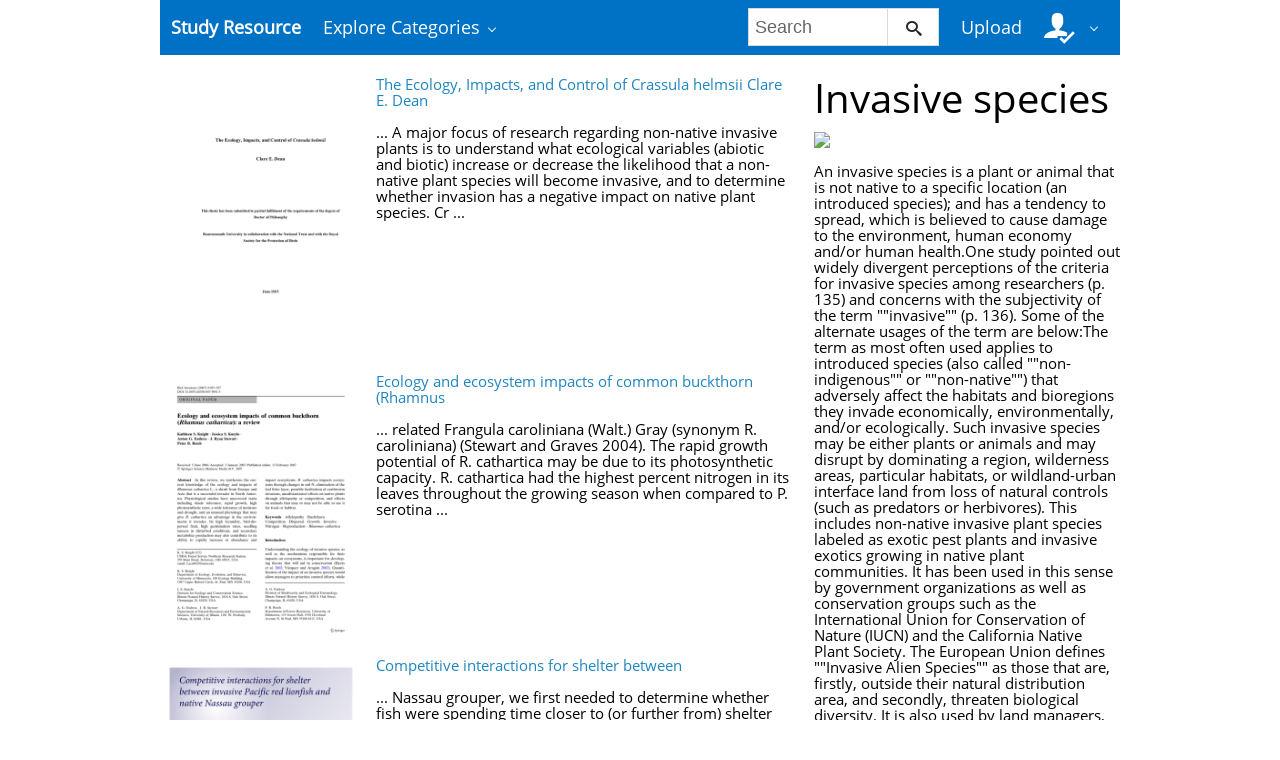

--- FILE ---
content_type: text/html;charset=UTF-8
request_url: https://studyres.com/concepts/4364/invasive-species
body_size: 10819
content:











    

		
 
<!doctype html>
<html>
<head lang="en">
    <meta charset="utf-8">
	<meta http-equiv="x-dns-prefetch-control" content="on">

	
	
		<link rel="dns-prefetch" href="//www.google.com">
	
		<link rel="dns-prefetch" href="//www.google-analytics.com">
	
		<link rel="dns-prefetch" href="//www.gstatic.com">
	
		<link rel="dns-prefetch" href="//fonts.googleapis.com">
	
		<link rel="dns-prefetch" href="//fonts.gstatic.com">
	
		<link rel="dns-prefetch" href="//mc.yandex.ru">
	
		<link rel="dns-prefetch" href="//yastatic.net">
	
	<meta http-equiv="x-ua-compatible" content="ie=edge">
	<meta name="viewport" content="width=device-width, initial-scale=1.0, maximum-scale=1.0, user-scalable=no">

    
            <title>Study documents, essay examples, research papers, course notes and other - studyres.com
  - StudyRes</title>
        <meta property="og:title" content="Study documents, essay examples, research papers, course notes and other - studyres.com
  - StudyRes">
    
    
    
				
			<link rel="preload" as="style" href="/theme/common/static/metro-ui@3.0.18/build/css/metro.min.css">
			<link rel="preload" as="style" href="/theme/common/static/metro-ui@3.0.18/build/css/metro-colors.min.css">
			<link rel="preload" as="style" href="/theme/common/static/metro-ui@3.0.18/build/css/metro-icons.min.css">
			<link rel="preload" as="style" href="/theme/common/static/metro-ui@3.0.18/build/css/metro-responsive.min.css">
			<link rel="preload" as="style" href="/theme/common/static/metro-ui@3.0.18/build/css/metro-rtl.min.css">
			<link rel="preload" as="style" href="/theme/common/static/metro-ui@3.0.18/build/css/metro-schemes.min.css">
			<link rel="preload" as="style" href="/theme/metroui/static/widgets.css">
			<link rel="preload" as="style" href="/theme/metroui/static/common.css">
	
						<link rel="preload" as="script" href="/theme/common/static/jquery@3.6.0/dist/jquery.min.js">
								<link rel="preload" as="script" href="/theme/common/static/metro-ui@3.0.18/build/js/metro.js">
								<link rel="preload" as="script" href="/theme/metroui/static/widgets.js">
								<link rel="preload" as="script" href="/theme/metroui/static/common.js">
			
						<link rel="stylesheet" href="/theme/common/static/metro-ui@3.0.18/build/css/metro.min.css">
					<link rel="stylesheet" href="/theme/common/static/metro-ui@3.0.18/build/css/metro-colors.min.css">
					<link rel="stylesheet" href="/theme/common/static/metro-ui@3.0.18/build/css/metro-icons.min.css">
					<link rel="stylesheet" href="/theme/common/static/metro-ui@3.0.18/build/css/metro-responsive.min.css">
					<link rel="stylesheet" href="/theme/common/static/metro-ui@3.0.18/build/css/metro-rtl.min.css">
					<link rel="stylesheet" href="/theme/common/static/metro-ui@3.0.18/build/css/metro-schemes.min.css">
					<link rel="stylesheet" href="/theme/metroui/static/widgets.css">
					<link rel="stylesheet" href="/theme/metroui/static/common.css">
			
    
    <script type="text/javascript">
        var gaUserId = 2;
        var gaUserType = 'empty';
    </script>

    
    

	
    <script async src="https://pagead2.googlesyndication.com/pagead/js/adsbygoogle.js?client=ca-pub-4574181568230206" crossorigin="anonymous"></script>
<script>
(function(i,s,o,g,r,a,m){i['GoogleAnalyticsObject']=r;i[r]=i[r]||function(){
(i[r].q=i[r].q||[]).push(arguments)},i[r].l=1*new Date();a=s.createElement(o),
m=s.getElementsByTagName(o)[0];a.async=1;a.src=g;m.parentNode.insertBefore(a,m)
})(window,document,'script','https://www.google-analytics.com/analytics.js','ga');
ga('create', 'UA-110184623-1', 'auto');
ga('send', 'pageview');
</script>
</head>
<body>



<nav class="container">
    <div class="app-bar " data-role="appbar">
                <ul class="app-bar-menu">
            <li>
                <a class="nav-brand " href="/">
                                        Study Resource
</a>
            </li>
            <li>
                <a class="dropdown-toggle" id="nav-catalog-link" href="#">
                    Explore Categories                </a>
                <div class="app-bar-drop-container" id="nav-catalog"
                        data-role="dropdown" data-no-close="false"
                        data-toggle-element="#nav-catalog-link">
                    <div class="grid no-responsive">
                        <div class="row cells4">
                            <div class="cell">
                                <ul class="sidebar2 navy menu">
                                                                            <li  class="active" >
                                            <a href="#cat35">
                                                Arts & Humanities
                                            </a>
                                        </li>
                                                                            <li >
                                            <a href="#cat15">
                                                Business
                                            </a>
                                        </li>
                                                                            <li >
                                            <a href="#cat20">
                                                Engineering & Technology
                                            </a>
                                        </li>
                                                                            <li >
                                            <a href="#cat1">
                                                Foreign Language
                                            </a>
                                        </li>
                                                                            <li >
                                            <a href="#cat39">
                                                History
                                            </a>
                                        </li>
                                                                            <li >
                                            <a href="#cat3">
                                                Math
                                            </a>
                                        </li>
                                                                            <li >
                                            <a href="#cat6">
                                                Science
                                            </a>
                                        </li>
                                                                            <li >
                                            <a href="#cat11">
                                                Social Science
                                            </a>
                                        </li>
                                                                    </ul>
                            </div>
                            <div class="cell colspan3">
                                                                    <div class="row  cells frame" id="cat3">
                                        <div class="cell">
                                            <h4>Top subcategories
</h4>
                                            <ul class="simple-list">
                                                                                                <li>
                                                    <a href="/catalog/Math/Advanced+Math">
                                                        Advanced Math
                                                    </a>
                                                                                                <li>
                                                    <a href="/catalog/Math/Algebra">
                                                        Algebra
                                                    </a>
                                                                                                <li>
                                                    <a href="/catalog/Math/Basic+Math">
                                                        Basic Math
                                                    </a>
                                                                                                <li>
                                                    <a href="/catalog/Math/Calculus">
                                                        Calculus
                                                    </a>
                                                                                                <li>
                                                    <a href="/catalog/Math/Geometry">
                                                        Geometry
                                                    </a>
                                                                                                <li>
                                                    <a href="/catalog/Math/Linear+Algebra">
                                                        Linear Algebra
                                                    </a>
                                                                                                <li>
                                                    <a href="/catalog/Math/Pre-Algebra">
                                                        Pre-Algebra
                                                    </a>
                                                                                                <li>
                                                    <a href="/catalog/Math/Pre-Calculus">
                                                        Pre-Calculus
                                                    </a>
                                                                                                <li>
                                                    <a href="/catalog/Math/Statistics+And+Probability">
                                                        Statistics And Probability
                                                    </a>
                                                                                                <li>
                                                    <a href="/catalog/Math/Trigonometry">
                                                        Trigonometry
                                                    </a>
                                                                                                <li>
                                                    <a href="/catalog/Math">
                                                        other
                                                        &rarr;
                                                    </a>
                                            </ul>
                                        </div>
                                                                            </div>
                                                                    <div class="row  cells frame" id="cat6">
                                        <div class="cell">
                                            <h4>Top subcategories
</h4>
                                            <ul class="simple-list">
                                                                                                <li>
                                                    <a href="/catalog/Science/Astronomy">
                                                        Astronomy
                                                    </a>
                                                                                                <li>
                                                    <a href="/catalog/Science/Astrophysics">
                                                        Astrophysics
                                                    </a>
                                                                                                <li>
                                                    <a href="/catalog/Science/Biology">
                                                        Biology
                                                    </a>
                                                                                                <li>
                                                    <a href="/catalog/Science/Chemistry">
                                                        Chemistry
                                                    </a>
                                                                                                <li>
                                                    <a href="/catalog/Science/Earth+Science">
                                                        Earth Science
                                                    </a>
                                                                                                <li>
                                                    <a href="/catalog/Science/Environmental+Science">
                                                        Environmental Science
                                                    </a>
                                                                                                <li>
                                                    <a href="/catalog/Science/Health+Science">
                                                        Health Science
                                                    </a>
                                                                                                <li>
                                                    <a href="/catalog/Science/Physics">
                                                        Physics
                                                    </a>
                                                                                                <li>
                                                    <a href="/catalog/Science">
                                                        other
                                                        &rarr;
                                                    </a>
                                            </ul>
                                        </div>
                                                                            </div>
                                                                    <div class="row  cells frame" id="cat11">
                                        <div class="cell">
                                            <h4>Top subcategories
</h4>
                                            <ul class="simple-list">
                                                                                                <li>
                                                    <a href="/catalog/Social+Science/Anthropology">
                                                        Anthropology
                                                    </a>
                                                                                                <li>
                                                    <a href="/catalog/Social+Science/Law">
                                                        Law
                                                    </a>
                                                                                                <li>
                                                    <a href="/catalog/Social+Science/Political+Science">
                                                        Political Science
                                                    </a>
                                                                                                <li>
                                                    <a href="/catalog/Social+Science/Psychology">
                                                        Psychology
                                                    </a>
                                                                                                <li>
                                                    <a href="/catalog/Social+Science/Sociology">
                                                        Sociology
                                                    </a>
                                                                                                <li>
                                                    <a href="/catalog/Social+Science">
                                                        other
                                                        &rarr;
                                                    </a>
                                            </ul>
                                        </div>
                                                                            </div>
                                                                    <div class="row  cells frame" id="cat15">
                                        <div class="cell">
                                            <h4>Top subcategories
</h4>
                                            <ul class="simple-list">
                                                                                                <li>
                                                    <a href="/catalog/Business/Accounting">
                                                        Accounting
                                                    </a>
                                                                                                <li>
                                                    <a href="/catalog/Business/Economics">
                                                        Economics
                                                    </a>
                                                                                                <li>
                                                    <a href="/catalog/Business/Finance">
                                                        Finance
                                                    </a>
                                                                                                <li>
                                                    <a href="/catalog/Business/Management">
                                                        Management
                                                    </a>
                                                                                                <li>
                                                    <a href="/catalog/Business">
                                                        other
                                                        &rarr;
                                                    </a>
                                            </ul>
                                        </div>
                                                                            </div>
                                                                    <div class="row  cells frame" id="cat20">
                                        <div class="cell">
                                            <h4>Top subcategories
</h4>
                                            <ul class="simple-list">
                                                                                                <li>
                                                    <a href="/catalog/Engineering+%26+Technology/Aerospace+Engineering">
                                                        Aerospace Engineering
                                                    </a>
                                                                                                <li>
                                                    <a href="/catalog/Engineering+%26+Technology/Bioengineering">
                                                        Bioengineering
                                                    </a>
                                                                                                <li>
                                                    <a href="/catalog/Engineering+%26+Technology/Chemical+Engineering">
                                                        Chemical Engineering
                                                    </a>
                                                                                                <li>
                                                    <a href="/catalog/Engineering+%26+Technology/Civil+Engineering">
                                                        Civil Engineering
                                                    </a>
                                                                                                <li>
                                                    <a href="/catalog/Engineering+%26+Technology/Computer+Science">
                                                        Computer Science
                                                    </a>
                                                                                                <li>
                                                    <a href="/catalog/Engineering+%26+Technology/Electrical+Engineering">
                                                        Electrical Engineering
                                                    </a>
                                                                                                <li>
                                                    <a href="/catalog/Engineering+%26+Technology/Industrial+Engineering">
                                                        Industrial Engineering
                                                    </a>
                                                                                                <li>
                                                    <a href="/catalog/Engineering+%26+Technology/Mechanical+Engineering">
                                                        Mechanical Engineering
                                                    </a>
                                                                                                <li>
                                                    <a href="/catalog/Engineering+%26+Technology/Web+Design">
                                                        Web Design
                                                    </a>
                                                                                                <li>
                                                    <a href="/catalog/Engineering+%26+Technology">
                                                        other
                                                        &rarr;
                                                    </a>
                                            </ul>
                                        </div>
                                                                            </div>
                                                                    <div class="row  cells frame" id="cat35">
                                        <div class="cell">
                                            <h4>Top subcategories
</h4>
                                            <ul class="simple-list">
                                                                                                <li>
                                                    <a href="/catalog/Arts+%26+Humanities/Architecture">
                                                        Architecture
                                                    </a>
                                                                                                <li>
                                                    <a href="/catalog/Arts+%26+Humanities/Communications">
                                                        Communications
                                                    </a>
                                                                                                <li>
                                                    <a href="/catalog/Arts+%26+Humanities/English">
                                                        English
                                                    </a>
                                                                                                <li>
                                                    <a href="/catalog/Arts+%26+Humanities/Gender+Studies">
                                                        Gender Studies
                                                    </a>
                                                                                                <li>
                                                    <a href="/catalog/Arts+%26+Humanities/Music">
                                                        Music
                                                    </a>
                                                                                                <li>
                                                    <a href="/catalog/Arts+%26+Humanities/Performing+Arts">
                                                        Performing Arts
                                                    </a>
                                                                                                <li>
                                                    <a href="/catalog/Arts+%26+Humanities/Philosophy">
                                                        Philosophy
                                                    </a>
                                                                                                <li>
                                                    <a href="/catalog/Arts+%26+Humanities/Religious+Studies">
                                                        Religious Studies
                                                    </a>
                                                                                                <li>
                                                    <a href="/catalog/Arts+%26+Humanities/Writing">
                                                        Writing
                                                    </a>
                                                                                                <li>
                                                    <a href="/catalog/Arts+%26+Humanities">
                                                        other
                                                        &rarr;
                                                    </a>
                                            </ul>
                                        </div>
                                                                            </div>
                                                                    <div class="row  cells frame" id="cat39">
                                        <div class="cell">
                                            <h4>Top subcategories
</h4>
                                            <ul class="simple-list">
                                                                                                <li>
                                                    <a href="/catalog/History/Ancient+History">
                                                        Ancient History
                                                    </a>
                                                                                                <li>
                                                    <a href="/catalog/History/European+History">
                                                        European History
                                                    </a>
                                                                                                <li>
                                                    <a href="/catalog/History/US+History">
                                                        US History
                                                    </a>
                                                                                                <li>
                                                    <a href="/catalog/History/World+History">
                                                        World History
                                                    </a>
                                                                                                <li>
                                                    <a href="/catalog/History">
                                                        other
                                                        &rarr;
                                                    </a>
                                            </ul>
                                        </div>
                                                                            </div>
                                                                    <div class="row  cells frame" id="cat1">
                                        <div class="cell">
                                            <h4>Top subcategories
</h4>
                                            <ul class="simple-list">
                                                                                                <li>
                                                    <a href="/catalog/Foreign+Language/Croatian">
                                                        Croatian
                                                    </a>
                                                                                                <li>
                                                    <a href="/catalog/Foreign+Language/Czech">
                                                        Czech
                                                    </a>
                                                                                                <li>
                                                    <a href="/catalog/Foreign+Language/Finnish">
                                                        Finnish
                                                    </a>
                                                                                                <li>
                                                    <a href="/catalog/Foreign+Language/Greek">
                                                        Greek
                                                    </a>
                                                                                                <li>
                                                    <a href="/catalog/Foreign+Language/Hindi">
                                                        Hindi
                                                    </a>
                                                                                                <li>
                                                    <a href="/catalog/Foreign+Language/Japanese">
                                                        Japanese
                                                    </a>
                                                                                                <li>
                                                    <a href="/catalog/Foreign+Language/Korean">
                                                        Korean
                                                    </a>
                                                                                                <li>
                                                    <a href="/catalog/Foreign+Language/Persian">
                                                        Persian
                                                    </a>
                                                                                                <li>
                                                    <a href="/catalog/Foreign+Language/Swedish">
                                                        Swedish
                                                    </a>
                                                                                                <li>
                                                    <a href="/catalog/Foreign+Language/Turkish">
                                                        Turkish
                                                    </a>
                                                                                                <li>
                                                    <a href="/catalog/Foreign+Language">
                                                        other
                                                        &rarr;
                                                    </a>
                                            </ul>
                                        </div>
                                                                            </div>
                                                            </div>
                        </div>
                    </div>
                </div>
            </li>
        </ul>

                    <div class="app-bar-element place-right">
                <a class="dropdown-toggle fg-white">
                    <i class="mif-user-check mif-2x"></i>&nbsp;
                </a>
                <div class="app-bar-drop-container place-right"
                        data-role="dropdown" data-no-close="true">
                    <div class="padding20">
                                                    <a class="no-wrap" href="/profile/">
                                Profile                            </a>
                            <a class="no-wrap" href="/documents">
                                Documents                            </a>
                            <a class="no-wrap" href="/login.html?action=logout">
                                Logout                            </a>
                                            </div>
                </div>
            </div>
        
                    <a class="app-bar-element place-right no-phone" href="/uploadform"
					onclick="return _ym('document_upload', true)">
                Upload            </a>
        
        <div class="app-bar-element place-right no-phone">
            <form class="nav-search" action="/search/">
                <div class="input-control text " data-role="input">
                    <input 						type="text" name="q" placeholder="Search">
                    <button class="button ">
						<i class="mif-search"></i>
                    </button>
                </div>
            </form>
        </div>
            </div>
</nav>

<main class="container">
    



<section class="concept-search">
	    	<div class="grid">
			<div class="row cells3">
				<div class="cell colspan2">
					                    	<div class="grid">
							<div class="row cells3">
								<div class="cell">
									<a href="/doc/7767266/the-ecology--impacts--and-control-of-crassula-helmsii-cla...">
										<img class="thumbnail" alt="The Ecology, Impacts, and Control of Crassula helmsii Clare E. Dean"
											 src="//s1.studyres.com/store/data/007767266_1-65c3ea45c2254225be29d1c6f50a6393-300x300.png">
									</a>
								</div>

								<div class="cell colspan2 no-overflow">
									<a href="/doc/7767266/the-ecology--impacts--and-control-of-crassula-helmsii-cla...">The Ecology, Impacts, and Control of Crassula helmsii Clare E. Dean</a>
									<br><br>
																			... A major focus of research regarding non-native invasive plants is to understand what ecological
variables (abiotic and biotic) increase or decrease the likelihood that a non-native plant species
will become invasive, and to determine whether invasion has a negative impact on native plant
species. Cr ...
																	</div>
                        	</div>
						</div>
					                    	<div class="grid">
							<div class="row cells3">
								<div class="cell">
									<a href="/doc/1476202/ecology-and-ecosystem-impacts-of-common-buckthorn--rhamnus">
										<img class="thumbnail" alt="Ecology and ecosystem impacts of common buckthorn (Rhamnus"
											 src="//s1.studyres.com/store/data/001476202_1-75937616c9bafc85ba74d8ecf95aab23-300x300.png">
									</a>
								</div>

								<div class="cell colspan2 no-overflow">
									<a href="/doc/1476202/ecology-and-ecosystem-impacts-of-common-buckthorn--rhamnus">Ecology and ecosystem impacts of common buckthorn (Rhamnus</a>
									<br><br>
																			... related Frangula caroliniana (Walt.) Gray (synonym R. caroliniana) (Stewart and Graves 2004).
The rapid growth potential of R. cathartica may
be due to its photosynthetic capacity. R. cathartica
had the highest percent nitrogen in its leaves
throughout the growing season when compared to
P. serotina ...
																	</div>
                        	</div>
						</div>
					                    	<div class="grid">
							<div class="row cells3">
								<div class="cell">
									<a href="/doc/6466804/competitive-interactions-for-shelter-between">
										<img class="thumbnail" alt="Competitive interactions for shelter between"
											 src="//s1.studyres.com/store/data/006466804_1-8973ac7fb17d1f8884ff4a679277668b-300x300.png">
									</a>
								</div>

								<div class="cell colspan2 no-overflow">
									<a href="/doc/6466804/competitive-interactions-for-shelter-between">Competitive interactions for shelter between</a>
									<br><br>
																			... Nassau grouper, we first needed to determine whether
fish were spending time closer to (or further from)
shelter than would be expected by chance during the
initial isolation period. We could then do the same for
the interaction period and compare the results to determine whether presence of the pot ...
																	</div>
                        	</div>
						</div>
					                    	<div class="grid">
							<div class="row cells3">
								<div class="cell">
									<a href="/doc/8778359/competitive-interactions-for-shelter-between-invasive-pac...">
										<img class="thumbnail" alt="Competitive interactions for shelter between invasive Pacific red lionfish and native Nassau grouper."
											 src="//s1.studyres.com/store/data/008778359_1-d0482adf8024855e7cfe0cf91d0342b0-300x300.png">
									</a>
								</div>

								<div class="cell colspan2 no-overflow">
									<a href="/doc/8778359/competitive-interactions-for-shelter-between-invasive-pac...">Competitive interactions for shelter between invasive Pacific red lionfish and native Nassau grouper.</a>
									<br><br>
																			... Nassau grouper, we first needed to determine whether
fish were spending time closer to (or further from)
shelter than would be expected by chance during the
initial isolation period. We could then do the same for
the interaction period and compare the results to determine whether presence of the pot ...
																	</div>
                        	</div>
						</div>
					                    	<div class="grid">
							<div class="row cells3">
								<div class="cell">
									<a href="/doc/17319539/grosholz-et-al.-2009">
										<img class="thumbnail" alt="Grosholz et al. 2009"
											 src="//s1.studyres.com/store/data/017319539_1-78d30a96b16303c7d814d1ea19542809-300x300.png">
									</a>
								</div>

								<div class="cell colspan2 no-overflow">
									<a href="/doc/17319539/grosholz-et-al.-2009">Grosholz et al. 2009</a>
									<br><br>
																			... to eliminate invasive Spartina from this region. By quantifying the full extent of the
changes being brought about by the Spartina
invasion, as well as knowing the mechanisms
underlying the changes, we hope to assist resource managers in determining when, where,
and how eradication of Spartina will  ...
																	</div>
                        	</div>
						</div>
					                    	<div class="grid">
							<div class="row cells3">
								<div class="cell">
									<a href="/doc/14641784/invasive-ecology-of-exotic-old-world-bluestem">
										<img class="thumbnail" alt="invasive ecology of exotic old world bluestem"
											 src="//s1.studyres.com/store/data/014641784_1-8d5065b7dc2bb6116cd8e6f762e8db42-300x300.png">
									</a>
								</div>

								<div class="cell colspan2 no-overflow">
									<a href="/doc/14641784/invasive-ecology-of-exotic-old-world-bluestem">invasive ecology of exotic old world bluestem</a>
									<br><br>
																			... an OWBG invaded coastal prairie; 4) Examine whether ecosystem function differs between
areas dominated by OWBG vs. native coastal prairie; and 5) Characterize the germinable soil
seed bank of an OWBG invaded coastal prairie.
Herbicide treatments of imazapyr, glyphosate, and imazapyr + glyphosate wer ...
																	</div>
                        	</div>
						</div>
					                    	<div class="grid">
							<div class="row cells3">
								<div class="cell">
									<a href="/doc/7131014/caulerpa---oregon-state-university">
										<img class="thumbnail" alt="Caulerpa - Oregon State University"
											 src="//s1.studyres.com/store/data/007131014_1-c1fd99cac980192721068e76bb29319f-300x300.png">
									</a>
								</div>

								<div class="cell colspan2 no-overflow">
									<a href="/doc/7131014/caulerpa---oregon-state-university">Caulerpa - Oregon State University</a>
									<br><br>
																			... Caulerpa taxifolia is native to northern Australia, the
Indian Ocean, the east African coast, the western Pacific, Indonesia and the southwest Pacific, Hawaii, and
the Caribbean. The potential for Caulerpa to invade the
Gulf, southern Atlantic, and California coasts is high,
due to its ability to to ...
																	</div>
                        	</div>
						</div>
					                    	<div class="grid">
							<div class="row cells3">
								<div class="cell">
									<a href="/doc/21312225/ready-or-not--garlic-mustard-is-moving-in--alliaria">
										<img class="thumbnail" alt="Ready or Not, Garlic Mustard Is Moving In: Alliaria"
											 src="//s1.studyres.com/store/data/021312225_1-0b76175016a9fabf3ceb6a3420accfb5-300x300.png">
									</a>
								</div>

								<div class="cell colspan2 no-overflow">
									<a href="/doc/21312225/ready-or-not--garlic-mustard-is-moving-in--alliaria">Ready or Not, Garlic Mustard Is Moving In: Alliaria</a>
									<br><br>
																			... success of invasive species, more recent work on the growth
rate of native and introduced populations of garlic mustard,
and on the expression of inducible and constitutive defenses,
does not support EICA, at least in garlic mustard (Bossdorf
et al. 2004a, Cipollini et al. 2005). In fact, Bossdorf a ...
																	</div>
                        	</div>
						</div>
					                    	<div class="grid">
							<div class="row cells3">
								<div class="cell">
									<a href="/doc/7764771/worst-case-scenario---mark-a.-hixon">
										<img class="thumbnail" alt="Worst case scenario - Mark A. Hixon"
											 src="//s1.studyres.com/store/data/007764771_1-238611ee50782f2e312119851cc444f2-300x300.png">
									</a>
								</div>

								<div class="cell colspan2 no-overflow">
									<a href="/doc/7764771/worst-case-scenario---mark-a.-hixon">Worst case scenario - Mark A. Hixon</a>
									<br><br>
																			... These potential direct and indirect effects are illustrated in Fig. 2, which shows greatly simplified interaction
webs on undisturbed reefs vs. reefs with both human
and lionfish impacts, typical of the Caribbean region.
The left-hand web shows the normal trophic cascade
that indirectly benefits cor ...
																	</div>
                        	</div>
						</div>
					                    	<div class="grid">
							<div class="row cells3">
								<div class="cell">
									<a href="/doc/4015719/international-trade-and-invasive-alien-species-international">
										<img class="thumbnail" alt="International Trade and Invasive Alien Species International"
											 src="//s1.studyres.com/store/data/004015719_1-1b363dc3fb159a81aa0675dab6d390ab-300x300.png">
									</a>
								</div>

								<div class="cell colspan2 no-overflow">
									<a href="/doc/4015719/international-trade-and-invasive-alien-species-international">International Trade and Invasive Alien Species International</a>
									<br><br>
																			... 1.  Invasive alien species (IAS) – species which may be introduced into new ecosystems via intentional or unintentional
introductions – are a major threat to biological diversity. In many cases, they can also have devastating consequences
for human health, agricultural productivity and trade. The ec ...
																	</div>
                        	</div>
						</div>
					                    	<div class="grid">
							<div class="row cells3">
								<div class="cell">
									<a href="/doc/1177770/problem-analysis--effects-of-invasive-species-on-species-...">
										<img class="thumbnail" alt="Problem Analysis: Effects of Invasive Species on Species at Risk in"
											 src="//s1.studyres.com/store/data/001177770_1-3f7c2dfa3f89a46837827e2c79ab6804-300x300.png">
									</a>
								</div>

								<div class="cell colspan2 no-overflow">
									<a href="/doc/1177770/problem-analysis--effects-of-invasive-species-on-species-...">Problem Analysis: Effects of Invasive Species on Species at Risk in</a>
									<br><br>
																			... importance of the interactions. In doing so, we also tracked some of the key knowledge gaps and research questions that surround these interactions. We also discuss the importance of extension needs
and opportunities both nationally and globally. Rather than an exhaustive account of all interactions ...
																	</div>
                        	</div>
						</div>
					                    	<div class="grid">
							<div class="row cells3">
								<div class="cell">
									<a href="/doc/15167575/indo-pacific-lionfish-are-larger-and-more-abundant-on-inv...">
										<img class="thumbnail" alt="Indo-Pacific lionfish are larger and more abundant on invaded reefs"
											 src="//s1.studyres.com/store/data/015167575_1-a3588757ce576fb88a19652de1f2a58d-300x300.png">
									</a>
								</div>

								<div class="cell colspan2 no-overflow">
									<a href="/doc/15167575/indo-pacific-lionfish-are-larger-and-more-abundant-on-inv...">Indo-Pacific lionfish are larger and more abundant on invaded reefs</a>
									<br><br>
																			... introduced ranges are rarer, but those we have found
show a similar pattern (e.g. Indian mongoose: Simberloff et al. 2000; coypu: Guichón et al. 2003). There are
several non-mutually exclusive explanations. Lack of
exploitation or low predation mortality in the introduced
range could favour the evo ...
																	</div>
                        	</div>
						</div>
					                    	<div class="grid">
							<div class="row cells3">
								<div class="cell">
									<a href="/doc/3537054/invasive-plants--ecological-and-agricultural-aspects">
										<img class="thumbnail" alt="Invasive Plants: Ecological and Agricultural Aspects"
											 src="//s1.studyres.com/store/data/003537054_1-c5743a859c81411470828b8bd59ed8f9-300x300.png">
									</a>
								</div>

								<div class="cell colspan2 no-overflow">
									<a href="/doc/3537054/invasive-plants--ecological-and-agricultural-aspects">Invasive Plants: Ecological and Agricultural Aspects</a>
									<br><br>
																			... occurred ever since life first appeared on the Earth. While invasions typically
engender thoughts of noxious creatures colonizing in real time, evolution also
produces invaders – genes and phenotypes invade, as do the ecological properties, processes, rules and dynamics that accompany them. Invasion ...
																	</div>
                        	</div>
						</div>
					                    	<div class="grid">
							<div class="row cells3">
								<div class="cell">
									<a href="/doc/692689/invasive-alien-species-in-protected-areas">
										<img class="thumbnail" alt="Invasive alien species in protected areas"
											 src="//s1.studyres.com/store/data/000692689_1-d4869aa3640f17495ba8ed115df48ef0-300x300.png">
									</a>
								</div>

								<div class="cell colspan2 no-overflow">
									<a href="/doc/692689/invasive-alien-species-in-protected-areas">Invasive alien species in protected areas</a>
									<br><br>
																			... EXECUTIVE SUMMARY
Invasive alien species (IAS) are found in all taxonomic groups and virtually every
ecosystem type, in any region of the world has been affected to some extent.
Biological invasions by alien species are now considered one of the main factors in
the loss of biodiversity worldwide. I ...
																	</div>
                        	</div>
						</div>
					                    	<div class="grid">
							<div class="row cells3">
								<div class="cell">
									<a href="/doc/17822614/ocinebrellus-inornatus_duckwall_2009">
										<img class="thumbnail" alt="Ocinebrellus inornatus_Duckwall_2009"
											 src="//s1.studyres.com/store/data/017822614_1-8824cc0540fe31fe5ac076b84c2e305c-300x300.png">
									</a>
								</div>

								<div class="cell colspan2 no-overflow">
									<a href="/doc/17822614/ocinebrellus-inornatus_duckwall_2009">Ocinebrellus inornatus_Duckwall_2009</a>
									<br><br>
																			... France, O. inornatus also displays a second
reproduction period in autumn. This extended
reproduction period gives them a higher
resistance to seasonal environmental effects.
After a development period of three weeks
 ...
																	</div>
                        	</div>
						</div>
					                    	<div class="grid">
							<div class="row cells3">
								<div class="cell">
									<a href="/doc/5712637/invasive-alien-species--a-toolkit-of-best-prevention-and">
										<img class="thumbnail" alt="Invasive Alien Species: A Toolkit of Best Prevention and"
											 src="//s1.studyres.com/store/data/005712637_1-8375577b0d5c1fecd00f193810f36e15-300x300.png">
									</a>
								</div>

								<div class="cell colspan2 no-overflow">
									<a href="/doc/5712637/invasive-alien-species--a-toolkit-of-best-prevention-and">Invasive Alien Species: A Toolkit of Best Prevention and</a>
									<br><br>
																			... economic impact of invasive species in terms of increased production costs,
lost production, loss of ecosystem services, human health etc.
 ...
																	</div>
                        	</div>
						</div>
					                    	<div class="grid">
							<div class="row cells3">
								<div class="cell">
									<a href="/doc/17246483/contents---hawaiian-ecosystems-at-risk-project--hear-">
										<img class="thumbnail" alt="CONTENTS - Hawaiian Ecosystems at Risk project (HEAR)"
											 src="//s1.studyres.com/store/data/017246483_1-8efcce75b7b6fbcbdd27320b7109ea7d-300x300.png">
									</a>
								</div>

								<div class="cell colspan2 no-overflow">
									<a href="/doc/17246483/contents---hawaiian-ecosystems-at-risk-project--hear-">CONTENTS - Hawaiian Ecosystems at Risk project (HEAR)</a>
									<br><br>
																			... costs, lost production, loss of ecosystem services, human health etc.
 ...
																	</div>
                        	</div>
						</div>
					                    	<div class="grid">
							<div class="row cells3">
								<div class="cell">
									<a href="/doc/15357756/a-toolkit-of-best-prevention-and-management-practices">
										<img class="thumbnail" alt="A Toolkit of Best Prevention and Management Practices"
											 src="//s1.studyres.com/store/data/015357756_1-53217d813f9245cb28ca8d18f333a6c8-300x300.png">
									</a>
								</div>

								<div class="cell colspan2 no-overflow">
									<a href="/doc/15357756/a-toolkit-of-best-prevention-and-management-practices">A Toolkit of Best Prevention and Management Practices</a>
									<br><br>
																			... economic impact of invasive species in terms of increased production costs,
lost production, loss of ecosystem services, human health etc.
 ...
																	</div>
                        	</div>
						</div>
					                    	<div class="grid">
							<div class="row cells3">
								<div class="cell">
									<a href="/doc/16447915/a-toolkit-of-best-prevention---invasive-species-specialis...">
										<img class="thumbnail" alt="A Toolkit of Best Prevention - Invasive Species Specialist Group"
											 src="//s1.studyres.com/store/data/016447915_1-91cbaa0f78472c898ec63802e99d7848-300x300.png">
									</a>
								</div>

								<div class="cell colspan2 no-overflow">
									<a href="/doc/16447915/a-toolkit-of-best-prevention---invasive-species-specialis...">A Toolkit of Best Prevention - Invasive Species Specialist Group</a>
									<br><br>
																			... economic impact of invasive species in terms of increased production costs,
lost production, loss of ecosystem services, human health etc.
 ...
																	</div>
                        	</div>
						</div>
					                    	<div class="grid">
							<div class="row cells3">
								<div class="cell">
									<a href="/doc/993089/invasive-alien-plants-and-their-management-in-africa">
										<img class="thumbnail" alt="Invasive Alien Plants and their Management in Africa"
											 src="//s1.studyres.com/store/data/000993089_1-316f6729a9206ee40839ecf53d43262a-300x300.png">
									</a>
								</div>

								<div class="cell colspan2 no-overflow">
									<a href="/doc/993089/invasive-alien-plants-and-their-management-in-africa">Invasive Alien Plants and their Management in Africa</a>
									<br><br>
																			... THE introduction of species to new environments outside of their natural home ranges carries significant risks.
Invasive alien species are major drivers of biodiversity loss. As such, their continuing spread is undermining
the ecological, social and economic well-being of entire regions. They can al ...
																	</div>
                        	</div>
						</div>
					                    	<div class="grid">
							<div class="row cells3">
								<div class="cell">
									<a href="/doc/223687/monitoring-marine-invasive-species-in-mediterranean-marine">
										<img class="thumbnail" alt="Monitoring Marine Invasive Species in Mediterranean Marine"
											 src="//s1.studyres.com/store/data/000223687_1-7cf612f2d22ef5d7f9ddd5039e96de13-300x300.png">
									</a>
								</div>

								<div class="cell colspan2 no-overflow">
									<a href="/doc/223687/monitoring-marine-invasive-species-in-mediterranean-marine">Monitoring Marine Invasive Species in Mediterranean Marine</a>
									<br><br>
																			... Marine invasions in general have been under-studied and
most countries have little IAS information available and
limited or no formal programmes to collect information in
MPAs (see Annexes 1 and 2). Furthermore, information is in
many cases generated by research projects with short-term
funding and  ...
																	</div>
                        	</div>
						</div>
					                    	<div class="grid">
							<div class="row cells3">
								<div class="cell">
									<a href="/doc/4852132/invasion-of-smooth-brome-into-north-american-tall">
										<img class="thumbnail" alt="invasion of smooth brome into north american tall"
											 src="//s1.studyres.com/store/data/004852132_1-562debcf371ff3f99f199383af706fe4-300x300.png">
									</a>
								</div>

								<div class="cell colspan2 no-overflow">
									<a href="/doc/4852132/invasion-of-smooth-brome-into-north-american-tall">invasion of smooth brome into north american tall</a>
									<br><br>
																			... surrounding a cordgrass patch (<25%, 25–50%, 50–75%, and >75%) on the percent change in
cordgrass area……………………………………………………………………….…………....15
Table 3.1 Mixed model results for percent germination of seeds. Type III test for fixed effects
indicate if significance was met for fixed factors (e.g. habita ...
																	</div>
                        	</div>
						</div>
					                    	<div class="grid">
							<div class="row cells3">
								<div class="cell">
									<a href="/doc/2410327/review-of-non-native-species-policy--report-of-the-working">
										<img class="thumbnail" alt="Review of non-native species policy: report of the Working"
											 src="//s1.studyres.com/store/data/002410327_1-55b9abb6bbcb3a9672b671b0fe40dba8-300x300.png">
									</a>
								</div>

								<div class="cell colspan2 no-overflow">
									<a href="/doc/2410327/review-of-non-native-species-policy--report-of-the-working">Review of non-native species policy: report of the Working</a>
									<br><br>
																			... When non-native species become invasive they can transform ecosystems, and threaten
native and endangered species. All terrestrial and marine natural and semi-natural
habitats are affected. Invasive non-native species also damage economic interests, such
as agriculture, forestry and infrastructure,  ...
																	</div>
                        	</div>
						</div>
					                    	<div class="grid">
							<div class="row cells3">
								<div class="cell">
									<a href="/doc/17724112/native-species-behaviour-mitigates-the-impact-of">
										<img class="thumbnail" alt="Native species behaviour mitigates the impact of"
											 src="//s1.studyres.com/store/data/017724112_1-c63c394f49b8d1d4da185b441359f4f0-300x300.png">
									</a>
								</div>

								<div class="cell colspan2 no-overflow">
									<a href="/doc/17724112/native-species-behaviour-mitigates-the-impact-of">Native species behaviour mitigates the impact of</a>
									<br><br>
																			... habitat-forming invasive species can elicit behavioural
changes in native fauna. Although native species frequently
co-occur with habitat-forming invasive species (Crooks
2002), there are many examples of native faunal species
being less abundant within habitat-forming invasive species
compared to u ...
																	</div>
                        	</div>
						</div>
					                    	<div class="grid">
							<div class="row cells3">
								<div class="cell">
									<a href="/doc/31032/predicting-invasion-in-grassland-ecosystems--is-exotic">
										<img class="thumbnail" alt="Predicting invasion in grassland ecosystems: is exotic"
											 src="//s1.studyres.com/store/data/000031032_1-5f05e9281cd358b0dc1f5afa64781129-300x300.png">
									</a>
								</div>

								<div class="cell colspan2 no-overflow">
									<a href="/doc/31032/predicting-invasion-in-grassland-ecosystems--is-exotic">Predicting invasion in grassland ecosystems: is exotic</a>
									<br><br>
																			... some ecosystems may be particularly vulnerable to
invasion, such as those with low diversity or high levels
of disturbance, grazing, introduction of exotic species,
or human activity (Crawley, 1987; Davis et al., 2000; Sax
& Brown, 2000; Shea & Chesson, 2002; Rejmanek, 2003;
Seabloom et al., 2006; M ...
																	</div>
                        	</div>
						</div>
										<div class="pagination  pagination-lg ">

		
	
																										            <a class="item current">1</a>
					            <a class="item" href="/concepts/4364/Invasive_species/2">2</a>
							            <a class="item" href="/concepts/4364/Invasive_species/3">3</a>
							            <a class="item" href="/concepts/4364/Invasive_species/4">4</a>
							            <a class="item" href="/concepts/4364/Invasive_species/5">5</a>
					
			            <span class="item spaces">...</span>
		        <a class="item" href="/concepts/4364/Invasive_species/28">28</a>
	
		        <a class="item" href="/concepts/4364/Invasive_species/2">&gt;</a>
	</div>
				</div>

                <div class="cell">
                    <h1>Invasive species</h1>

					                        <img src="https://commons.wikimedia.org/wiki/Special:FilePath/Beaver_dam_in_Tierra_del_Fuego.jpg?width=300">
                        <br><br>
					
											An invasive species is a plant or animal that is not native to a specific location (an introduced species); and has a tendency to spread, which is believed to cause damage to the environment, human economy and/or human health.One study pointed out widely divergent perceptions of the criteria for invasive species among researchers (p. 135) and concerns with the subjectivity of the term ""invasive"" (p. 136).  Some of the alternate usages of the term are below:The term as most often used applies to introduced species (also called ""non-indigenous"" or ""non-native"") that adversely affect the habitats and bioregions they invade economically, environmentally, and/or ecologically. Such invasive species may be either plants or animals and may disrupt by dominating a region, wilderness areas, particular habitats, or wildland-urban interface land from loss of natural controls (such as predators or herbivores). This includes non-native invasive plant species labeled as exotic pest plants and invasive exotics growing in native plant communities. It has been used in this sense by government organizations as well as conservation groups such as the International Union for Conservation of Nature (IUCN) and the California Native Plant Society. The European Union defines ""Invasive Alien Species"" as those that are, firstly, outside their natural distribution area, and secondly, threaten biological diversity. It is also used by land managers, botanists, researchers, horticulturalists, conservationists, and the public for noxious weeds. The kudzu vine (Pueraria lobata), Andean Pampas grass (Cortaderia jubata), and yellow starthistle (Centaurea solstitialis) are examples.An alternate usage broadens the term to include indigenous or ""native"" species along with non-native species, that have colonized natural areas (p. 136). Deer are an example, considered to be overpopulating their native zones and adjacent suburban gardens, by some in the Northeastern and Pacific Coast regions of the United States.Sometimes the term is used to describe a non-native or introduced species that has become widespread (p. 136). However, not every introduced species has adverse effects on the environment. A nonadverse example is the common goldfish (Carassius auratus), which is found throughout the United States, but rarely achieves high densities (p. 136).
									</div>
			</div>
        </div>
		</div>
	</section>

</main>

<footer class="container">
    
    <ul class="horizontal-menu compact fg-inherit">
        <li>
            <a class="no-padding-left" href="/">
                studyres.com                &copy; 2026
            </a>
        </li>
                                    <li class="place-right">
                <a class="no-padding-right" href="/dmca">
                    DMCA                </a>
            </li>
                    <li class="place-right">
                <a class="no-padding-right" href="/privacy">
                    Privacy                </a>
            </li>
                    <li class="place-right">
                <a class="no-padding-right" href="/terms">
                    Terms                </a>
            </li>
                <li class="place-right">
            <a href="/abuse">
                Report            </a>
        </li>
    </ul>

    </footer>

<script>
var FileAPI =
{
    debug: false,
    withCredentials: false,
    staticPath: '/theme/common/static/fileapi@2.2.0/dist/',
    storeUrl: '//s1.studyres.com/store/upload',
    currentUserId: '2' || 2,
    afterUploadRedirect: '//studyres.com/afterupload'
		.replace(window.location.hostname, window.location.host)
};
</script>
<script src="/theme/common/static/fileapi@2.2.0/dist/FileAPI.html5.min.js"></script>

	<script src="/theme/common/static/jquery@3.6.0/dist/jquery.min.js"></script>
	<script src="/theme/common/static/metro-ui@3.0.18/build/js/metro.js"></script>
	<script src="/theme/metroui/static/widgets.js"></script>
	<script src="/theme/metroui/static/common.js"></script>



<script type="text/javascript" >
(function(m,e,t,r,i,k,a){m[i]=m[i]||function(){(m[i].a=m[i].a||[]).push(arguments)};
m[i].l=1*new Date();k=e.createElement(t),a=e.getElementsByTagName(t)[0],k.async=1,k.src=r,a.parentNode.insertBefore(k,a)})
(window, document, "script", "https://mc.yandex.ru/metrika/tag.js", "ym");

ym(44659243, "init", {
    id:44659243,
    clickmap:true,
    trackLinks:true,
    accurateTrackBounce:true,
    webvisor:true
});
function _ym(target, params, callback, ctx)
{
	ym('44659243', 'reachGoal', target,
		typeof params === 'object' ? params : undefined, callback, ctx);

	if (typeof params === "boolean")
	{
		return params;
	}
}
</script>
<noscript><div><img src="https://mc.yandex.ru/watch/44659243" style="position:absolute; left:-9999px;" alt="" /></div></noscript>

<link rel="stylesheet" type="text/css" href="//cdnjs.cloudflare.com/ajax/libs/cookieconsent2/3.1.0/cookieconsent.min.css" />
<style>
@media screen and (max-width: 768px)
{
.cc-revoke
{
    display: none;
}}
</style>
<script src="//cdnjs.cloudflare.com/ajax/libs/cookieconsent2/3.1.0/cookieconsent.min.js"></script>
<script>
window.addEventListener("load", function() {
window.cookieconsent.initialise(
{
    content:
    {
        href: "https://studyres.com/dmca"
    },
	location: true,
	palette:
    {
		button:
        {
            background: "#fff",
            text: "#237afc"
        },
        popup:
        {
            background: "#007bff"
        },
    },
	position: "bottom-right",
	revokable: true,
	theme: "classic",
	type: "opt-in",

	onStatusChange: function(status)
    {
		if (typeof ezConsentCategories == 'object' && typeof __ezconsent == 'object')
		{
			window.ezConsentCategories.preferences =
            window.ezConsentCategories.statistics =
            window.ezConsentCategories.marketing = this.hasConsented();
            __ezconsent.setEzoicConsentSettings(window.ezConsentCategories);
		}
	}
})});
</script>



<script defer src="https://static.cloudflareinsights.com/beacon.min.js/vcd15cbe7772f49c399c6a5babf22c1241717689176015" integrity="sha512-ZpsOmlRQV6y907TI0dKBHq9Md29nnaEIPlkf84rnaERnq6zvWvPUqr2ft8M1aS28oN72PdrCzSjY4U6VaAw1EQ==" data-cf-beacon='{"version":"2024.11.0","token":"cbd58afd41a34037a7b77e9a44dc8079","r":1,"server_timing":{"name":{"cfCacheStatus":true,"cfEdge":true,"cfExtPri":true,"cfL4":true,"cfOrigin":true,"cfSpeedBrain":true},"location_startswith":null}}' crossorigin="anonymous"></script>
</body>
</html>


--- FILE ---
content_type: text/html; charset=utf-8
request_url: https://www.google.com/recaptcha/api2/aframe
body_size: 267
content:
<!DOCTYPE HTML><html><head><meta http-equiv="content-type" content="text/html; charset=UTF-8"></head><body><script nonce="Pzo61AEPneb8Uusv-QjPFQ">/** Anti-fraud and anti-abuse applications only. See google.com/recaptcha */ try{var clients={'sodar':'https://pagead2.googlesyndication.com/pagead/sodar?'};window.addEventListener("message",function(a){try{if(a.source===window.parent){var b=JSON.parse(a.data);var c=clients[b['id']];if(c){var d=document.createElement('img');d.src=c+b['params']+'&rc='+(localStorage.getItem("rc::a")?sessionStorage.getItem("rc::b"):"");window.document.body.appendChild(d);sessionStorage.setItem("rc::e",parseInt(sessionStorage.getItem("rc::e")||0)+1);localStorage.setItem("rc::h",'1768732714229');}}}catch(b){}});window.parent.postMessage("_grecaptcha_ready", "*");}catch(b){}</script></body></html>

--- FILE ---
content_type: text/css
request_url: https://studyres.com/theme/common/static/metro-ui@3.0.18/build/css/metro.min.css
body_size: 34317
content:
body,html{padding:0;margin:0;height:100%}*,body,html{box-sizing:border-box}article,aside,details,figcaption,figure,footer,header,nav,section{display:block}audio,canvas,video{display:inline-block}audio:not([controls]){display:none}.tile:active,a:active,a:hover{outline:0}sub,sup{position:relative;font-size:75%;line-height:0;vertical-align:baseline}sup{top:-.5em}sub{bottom:-.25em}img{max-width:100%;height:auto;vertical-align:middle;border:0}#map_canvas img,.google-maps img{max-width:none}button,input,select,textarea{margin:0;font-size:100%;vertical-align:middle}button,input{line-height:normal}button::-moz-focus-inner,input::-moz-focus-inner{padding:0;border:0}button,html input[type=button],input[type=reset],input[type=submit]{-webkit-appearance:button;cursor:pointer}button,input[type=button],input[type=checkbox],input[type=radio],input[type=reset],input[type=submit],label,select{cursor:pointer}input[type=search]{box-sizing:content-box;-webkit-appearance:textfield;appearance:textfield}input[type=search]::-webkit-search-cancel-button,input[type=search]::-webkit-search-decoration{-webkit-appearance:none}textarea{overflow:auto;vertical-align:top}input[type=email]::-ms-clear,input[type=number]::-ms-clear,input[type=tel]::-ms-clear,input[type=text]::-ms-clear,input[type=time]::-ms-clear,input[type=url]::-ms-clear{display:none}input[type=password]::-ms-reveal{display:none}*{border-collapse:collapse}a{text-decoration:none}@media print{a,a:visited{text-decoration:underline}a[href]:after{content:" (" attr(href) ")"}abbr[title]:after{content:" (" attr(title) ")"}.ir a:after,a[href^="#"]:after,a[href^="javascript:"]:after{content:""}blockquote,pre{border:1px solid #999;page-break-inside:avoid}thead{display:table-header-group}img,tr{page-break-inside:avoid}img{max-width:100%}h2,h3,p{orphans:3;widows:3}h2,h3{page-break-after:avoid}}@font-face{font-family:"PT Serif Caption";font-style:normal;font-weight:400;src:local("Cambria"),local("PT Serif Caption"),local("PTSerif-Caption"),url(https://themes.googleusercontent.com/static/fonts/ptserifcaption/v6/7xkFOeTxxO1GMC1suOUYWWhBabBbEjGd1iRmpyoZukE.woff) format('woff')}@font-face{font-family:"Open Sans Light";font-style:normal;font-weight:300;src:local("Segoe UI Light"),local("Open Sans Light"),local("OpenSans-Light"),url(https://themes.googleusercontent.com/static/fonts/opensans/v8/DXI1ORHCpsQm3Vp6mXoaTZ1r3JsPcQLi8jytr04NNhU.woff) format('woff')}@font-face{font-family:"Open Sans";font-style:normal;font-weight:400;src:local("Segoe UI"),local("Open Sans"),local("OpenSans"),url(https://themes.googleusercontent.com/static/fonts/opensans/v8/K88pR3goAWT7BTt32Z01mz8E0i7KZn-EPnyo3HZu7kw.woff) format('woff')}@font-face{font-family:"Open Sans Bold";font-style:normal;font-weight:700;src:local("Segoe UI Bold"),local("Open Sans Bold"),local("OpenSans-Bold"),url(https://themes.googleusercontent.com/static/fonts/opensans/v8/k3k702ZOKiLJc3WVjuplzJ1r3JsPcQLi8jytr04NNhU.woff) format('woff')}html{font-size:100%}body{font-family:"Segoe UI","Open Sans",sans-serif,serif;font-size:.875rem;line-height:1.1;font-weight:400;font-style:normal}#font .light{font-weight:300;font-style:normal}#font .normal{font-weight:400;font-style:normal}#font .bold{font-style:normal;font-weight:700}#font .italic{font-style:italic}.leader{font:400 2.25rem/1.1 "Segoe UI","Open Sans",sans-serif,serif}.sub-leader{font:500 1.875rem/1.1 "Segoe UI","Open Sans",sans-serif,serif}.header{font:500 1.5rem/1.1 "Segoe UI","Open Sans",sans-serif,serif}.sub-header{font:500 1.125rem/1.1 "Segoe UI","Open Sans",sans-serif,serif}.alt-header{font:500 1rem/1.1 "Segoe UI","Open Sans",sans-serif,serif}.sub-alt-header{font:500 .875rem/1.1 "Segoe UI","Open Sans",sans-serif,serif}.minor-header{font:500 .75rem/1.1 "Segoe UI","Open Sans",sans-serif,serif}h1{font:400 2.25rem/1.1 "Segoe UI","Open Sans",sans-serif,serif}h2{font:500 1.875rem/1.1 "Segoe UI","Open Sans",sans-serif,serif}h3{font:500 1.5rem/1.1 "Segoe UI","Open Sans",sans-serif,serif}h4{font:500 1.125rem/1.1 "Segoe UI","Open Sans",sans-serif,serif}h5{font:500 .875rem/1.1 "Segoe UI","Open Sans",sans-serif,serif}h6{font:500 .75rem/1.1 "Segoe UI","Open Sans",sans-serif,serif}h1,h2,h3,h4,h5,h6{margin:.625rem 0}h1 .small,h1 small,h2 .small,h2 small,h3 .small,h3 small,h4 .small,h4 small,h5 .small,h5 small,h6 .small,h6 small{font-weight:400;font-size:.7em;line-height:1;color:#777}.text-light{font-weight:300;font-style:normal}.text-normal{font-weight:400;font-style:normal}.text-bold{font-style:normal;font-weight:700}.text-italic{font-style:italic}.uppercase{text-transform:uppercase}.lowercase{text-transform:lowercase}.capital{text-transform:capitalize}.align-left{text-align:left}.align-right{text-align:right}.align-center{text-align:center}.align-justify{text-align:justify}.v-align-top{vertical-align:top}.v-align-bottom{vertical-align:bottom}.v-align-baseline{vertical-align:baseline}.v-align-middle{vertical-align:middle}.v-align-sub{vertical-align:sub}.v-align-super{vertical-align:super}.v-align-top-text{vertical-align:text-top}.v-align-bottom-text{vertical-align:text-bottom}.text-dashed{border:0;border-bottom:1px gray dashed;display:inline}.indent-paragraph:first-letter{margin-left:2.5rem}.text-secondary{font-size:.75rem}.text-accent,.text-enlarged{font-size:1.1rem}.text-default{font-size:.875rem}.text-small{font-size:.625rem}.text-light{font-weight:300}.text-ellipsis{overflow:hidden;white-space:nowrap;text-overflow:ellipsis}abbr{text-decoration:none;border-bottom:1px #999 dotted;cursor:help;display:inline}address{font-weight:400;font-style:normal;margin:.625rem 0}blockquote{margin:.625rem 0;padding:0 0 0 .625rem;border-left:.25rem #999 solid}blockquote small{color:#999}blockquote small:before{content:"\2014 \00A0"}blockquote.place-right{border:0;border-right:4px #999 solid;padding-right:.625rem;text-align:right}blockquote.place-right small:before{content:""}blockquote.place-right small:after{content:" \00A0 \2014"}.unstyled-list{padding-left:0;list-style:none}.unstyled-list li ol,.unstyled-list li ul{list-style:none;padding-left:1.5625rem}.inline-list{list-style:none;padding-left:0}.inline-list li{display:inline-block;margin-right:.625rem}.inline-list li:last-child{margin-right:0}ol,ul{margin-left:.3125rem}ol li,ul li{line-height:1.25rem}ol li ol,ol li ul,ul li ol,ul li ul{padding-left:1.5625rem}dl dd,dl dt{line-height:1.25rem}dl dt{font-style:normal;font-weight:700}dl dd{margin-left:.9375rem}dl.horizontal dt{float:left;width:10rem;overflow:hidden;clear:left;text-align:right;text-overflow:ellipsis;white-space:nowrap}dl.horizontal dd{margin-left:11.25rem}a{color:#2086bf}a:visited{color:#2086bf}hr{border:0;height:2px;background-color:#88b9e3}hr.thin{height:1px}hr.fat{height:3px}.tag{display:inline-block;line-height:1.1;font-size:80%;padding:1px 4px 2px;background-color:#eee;border-radius:2px;color:#1d1d1d;vertical-align:middle}.tag.success{background-color:#60a917;color:#fff}.tag.alert{background-color:#ce352c;color:#fff}.tag.info{background-color:#1ba1e2;color:#fff}.tag.warning{background-color:#fa6800;color:#fff}a.tag{text-decoration:underline;cursor:pointer}.container{width:960px;margin:0 auto}.fixed-bottom,.fixed-top{position:fixed;left:0;right:0;z-index:1030}.fixed-top{top:0;bottom:auto}.fixed-bottom{top:auto;bottom:0}.pos-abs{position:absolute!important}.pos-rel{position:relative!important}.pos-fix{position:fixed!important}.dropdown-toggle{position:relative;cursor:pointer}.dropdown-toggle:before{display:block;position:absolute;vertical-align:middle;color:transparent;font-size:0;content:"";height:5px;width:5px;background-color:transparent;border-left:1px solid;border-bottom:1px solid;border-color:#1d1d1d;top:50%;left:100%;margin-left:-1rem;margin-top:-.1625rem;z-index:2;transform:rotate(-45deg)}.dropdown-toggle.drop-marker-light:before{border-color:#fff}.dropdown-toggle{padding-right:1.625rem}.flush-list{padding:0;margin:0;list-style:none inside none}.shadow{box-shadow:0 2px 4px rgba(0,0,0,.35)}.before-shadow:before{box-shadow:0 2px 4px rgba(0,0,0,.35)}.after-shadow:after{box-shadow:0 2px 4px rgba(0,0,0,.35)}.block-shadow{box-shadow:0 0 5px 0 rgba(0,0,0,.3)}.block-shadow-success{box-shadow:0 0 25px 0 rgba(0,128,0,.7)}.block-shadow-error{box-shadow:0 0 25px 0 rgba(128,0,0,.7)}.block-shadow-danger{box-shadow:0 0 25px 0 rgba(128,0,0,.7)}.block-shadow-warning{box-shadow:0 0 25px 0 rgba(255,165,0,.7)}.block-shadow-info{box-shadow:0 0 25px 0 rgba(89,205,226,.7)}.block-shadow-impact{box-shadow:0 0 20px 0 rgba(0,0,0,.2)}.bottom-shadow{box-shadow:-1px 6px 6px -6px rgba(0,0,0,.35)}.text-shadow{text-shadow:2px 2px 4px rgba(0,0,0,.4)}.before-text-shadow:before{text-shadow:2px 2px 4px rgba(0,0,0,.4)}.after-text-shadow:after{text-shadow:2px 2px 4px rgba(0,0,0,.4)}.no-shadow{box-shadow:none!important}.full-size{width:100%!important}.block{display:block!important}.inline-block{display:inline-block!important}.no-display{display:none!important}.no-margin{margin:0!important}.no-margin-right{margin-right:0!important}.no-margin-left{margin-left:0!important}.no-margin-top{margin-top:0!important}.no-margin-bottom{margin-bottom:0!important}.no-padding{padding:0!important}.no-padding-left{padding-left:0!important}.no-padding-right{padding-right:0!important}.no-padding-top{padding-top:0!important}.no-padding-bottom{padding-bottom:0!important}.no-float{float:none!important}.no-visible{visibility:hidden!important}.no-border{border:0!important}.no-overflow{overflow:hidden!important}.no-scroll{overflow:hidden!important}.no-scroll-x{overflow-x:hidden!important}.no-scroll-y{overflow-y:hidden!important}.no-wrap{white-space:nowrap!important}.no-border-left{border-left:none!important}.no-border-right{border-right:none!important}.no-border-top{border-top:none!important}.no-border-bottom{border-bottom:none!important}.transparent-border{border-color:transparent!important}.place-right{float:right!important}.place-left{float:left!important}.clear-float:after,.clear-float:before{display:table;content:""}.clear-float:after{clear:both}.clearfix:after,.clearfix:before{display:table;content:""}.clearfix:after{clear:both}.no-user-select{-webkit-user-select:none;user-select:none}.no-appearance{-webkit-appearance:none;appearance:none}.debug{border:1px dashed red}.example{padding:.625rem 1.825rem .625rem 2.5rem;border:1px #ccc dashed;position:relative;margin:0 0 .625rem 0;background-color:#fff}.example:after,.example:before{display:table;content:""}.example:after{clear:both}.example:before{position:absolute;content:attr(data-text);text-transform:lowercase;left:1.5rem;top:11.875rem;color:gray;display:block;font-size:1rem;line-height:1rem;height:1rem;text-align:right;white-space:nowrap;direction:ltr;width:12.5rem;transform:rotate(-90deg);transform-origin:0 100%}.video-container{position:relative;padding-bottom:56.25%;padding-top:30px;height:0;overflow:hidden}.video-container embed,.video-container iframe,.video-container object{position:absolute;top:0;left:0;width:100%;height:100%}.padding10{padding:.625rem}.padding20{padding:1.25rem}.padding30{padding:1.875rem}.padding40{padding:2.5rem}.padding50{padding:3.125rem}.padding60{padding:3.75rem}.padding70{padding:4.375rem}.padding80{padding:5rem}.padding90{padding:5.625rem}.padding100{padding:6.25rem}.padding5{padding:5px}.margin5{margin:5px}.margin10{margin:.625rem}.margin20{margin:1.25rem}.margin30{margin:1.875rem}.margin40{margin:2.5rem}.margin50{margin:3.125rem}.margin60{margin:3.75rem}.margin70{margin:4.375rem}.margin80{margin:5rem}.margin90{margin:5.625rem}.margin100{margin:6.25rem}.opacity{opacity:.9}.half-opacity{opacity:.5}.hi-opacity{opacity:.2}.element-selected{border:4px #4390df solid}.element-selected:after{position:absolute;display:block;border-top:28px solid #4390df;border-left:28px solid transparent;right:0;content:"";top:0;z-index:101}.element-selected:before{position:absolute;display:block;content:"";background-color:transparent;border-color:#fff;border-left:2px solid;border-bottom:2px solid;height:.25rem;width:.5rem;right:0;top:0;z-index:102;transform:rotate(-45deg)}.set-border{border:1px #d9d9d9 solid}.set-border.medium-border{border-width:8px}.set-border.large-border{border-width:16px}.fix-slow-animation{transform:translateZ(0)}.grid{display:block;position:relative;margin:.625rem 0}.grid:after,.grid:before{display:table;content:""}.grid:after{clear:both}.grid .row{width:100%;display:block;margin:0 0 2.12765% 0}.grid .row:after,.grid .row:before{display:table;content:""}.grid .row:after{clear:both}.grid .row:last-child{margin-bottom:0}.grid .row>.cell{display:block;position:relative;float:left;width:100%;min-height:10px;margin:0 0 0 2.12765%}.grid .row>.cell:first-child{margin-left:0}.grid .row.cells2>.cell{width:48.936175%}.grid .row.cells2>.cell.colspan2{width:100%}.grid .row.cells2>.cell.offset1{margin-left:51.063825%}.grid .row.cells2>.cell.offset2{margin-left:102.12765%}.grid .row.cells3>.cell{width:31.9149%}.grid .row.cells3>.cell.colspan2{width:65.95745%}.grid .row.cells3>.cell.colspan3{width:100%}.grid .row.cells3>.cell.offset1{margin-left:34.04255%}.grid .row.cells3>.cell.offset2{margin-left:68.0851%}.grid .row.cells3>.cell.offset3{margin-left:102.12765%}.grid .row.cells4>.cell{width:23.4042625%}.grid .row.cells4>.cell.colspan2{width:48.936175%}.grid .row.cells4>.cell.colspan3{width:74.4680875%}.grid .row.cells4>.cell.colspan4{width:100%}.grid .row.cells4>.cell.offset1{margin-left:25.5319125%}.grid .row.cells4>.cell.offset2{margin-left:51.063825%}.grid .row.cells4>.cell.offset3{margin-left:76.5957375%}.grid .row.cells4>.cell.offset4{margin-left:102.12765%}.grid .row.cells5>.cell{width:18.29788%}.grid .row.cells5>.cell.colspan2{width:38.72341%}.grid .row.cells5>.cell.colspan3{width:59.14894%}.grid .row.cells5>.cell.colspan4{width:79.57447%}.grid .row.cells5>.cell.colspan5{width:100%}.grid .row.cells5>.cell.offset1{margin-left:20.42553%}.grid .row.cells5>.cell.offset2{margin-left:40.85106%}.grid .row.cells5>.cell.offset3{margin-left:61.27659%}.grid .row.cells5>.cell.offset4{margin-left:81.70212%}.grid .row.cells5>.cell.offset5{margin-left:102.12765%}.grid .row.cells6>.cell{width:14.893625%}.grid .row.cells6>.cell.colspan2{width:31.9149%}.grid .row.cells6>.cell.colspan3{width:48.936175%}.grid .row.cells6>.cell.colspan4{width:65.95745%}.grid .row.cells6>.cell.colspan5{width:82.978725%}.grid .row.cells6>.cell.colspan6{width:100%}.grid .row.cells6>.cell.offset1{margin-left:17.021275%}.grid .row.cells6>.cell.offset2{margin-left:34.04255%}.grid .row.cells6>.cell.offset3{margin-left:51.063825%}.grid .row.cells6>.cell.offset4{margin-left:68.0851%}.grid .row.cells6>.cell.offset5{margin-left:85.106375%}.grid .row.cells6>.cell.offset6{margin-left:102.12765%}.grid .row.cells7>.cell{width:12.46201429%}.grid .row.cells7>.cell.colspan2{width:27.05167857%}.grid .row.cells7>.cell.colspan3{width:41.64134286%}.grid .row.cells7>.cell.colspan4{width:56.23100714%}.grid .row.cells7>.cell.colspan5{width:70.82067143%}.grid .row.cells7>.cell.colspan6{width:85.41033571%}.grid .row.cells7>.cell.colspan7{width:100%}.grid .row.cells7>.cell.offset1{margin-left:14.58966429%}.grid .row.cells7>.cell.offset2{margin-left:29.17932857%}.grid .row.cells7>.cell.offset3{margin-left:43.76899286%}.grid .row.cells7>.cell.offset4{margin-left:58.35865714%}.grid .row.cells7>.cell.offset5{margin-left:72.94832143%}.grid .row.cells7>.cell.offset6{margin-left:87.53798571%}.grid .row.cells7>.cell.offset7{margin-left:102.12765%}.grid .row.cells8>.cell{width:10.63830625%}.grid .row.cells8>.cell.colspan2{width:23.4042625%}.grid .row.cells8>.cell.colspan3{width:36.17021875%}.grid .row.cells8>.cell.colspan4{width:48.936175%}.grid .row.cells8>.cell.colspan5{width:61.70213125%}.grid .row.cells8>.cell.colspan6{width:74.4680875%}.grid .row.cells8>.cell.colspan7{width:87.23404375%}.grid .row.cells8>.cell.colspan8{width:100%}.grid .row.cells8>.cell.offset1{margin-left:12.76595625%}.grid .row.cells8>.cell.offset2{margin-left:25.5319125%}.grid .row.cells8>.cell.offset3{margin-left:38.29786875%}.grid .row.cells8>.cell.offset4{margin-left:51.063825%}.grid .row.cells8>.cell.offset5{margin-left:63.82978125%}.grid .row.cells8>.cell.offset6{margin-left:76.5957375%}.grid .row.cells8>.cell.offset7{margin-left:89.36169375%}.grid .row.cells8>.cell.offset8{margin-left:102.12765%}.grid .row.cells9>.cell{width:9.21986667%}.grid .row.cells9>.cell.colspan2{width:20.56738333%}.grid .row.cells9>.cell.colspan3{width:31.9149%}.grid .row.cells9>.cell.colspan4{width:43.26241667%}.grid .row.cells9>.cell.colspan5{width:54.60993333%}.grid .row.cells9>.cell.colspan6{width:65.95745%}.grid .row.cells9>.cell.colspan7{width:77.30496667%}.grid .row.cells9>.cell.colspan8{width:88.65248333%}.grid .row.cells9>.cell.colspan9{width:100%}.grid .row.cells9>.cell.offset1{margin-left:11.34751667%}.grid .row.cells9>.cell.offset2{margin-left:22.69503333%}.grid .row.cells9>.cell.offset3{margin-left:34.04255%}.grid .row.cells9>.cell.offset4{margin-left:45.39006667%}.grid .row.cells9>.cell.offset5{margin-left:56.73758333%}.grid .row.cells9>.cell.offset6{margin-left:68.0851%}.grid .row.cells9>.cell.offset7{margin-left:79.43261667%}.grid .row.cells9>.cell.offset8{margin-left:90.78013333%}.grid .row.cells9>.cell.offset9{margin-left:102.12765%}.grid .row.cells10>.cell{width:8.085115%}.grid .row.cells10>.cell.colspan2{width:18.29788%}.grid .row.cells10>.cell.colspan3{width:28.510645%}.grid .row.cells10>.cell.colspan4{width:38.72341%}.grid .row.cells10>.cell.colspan5{width:48.936175%}.grid .row.cells10>.cell.colspan6{width:59.14894%}.grid .row.cells10>.cell.colspan7{width:69.361705%}.grid .row.cells10>.cell.colspan8{width:79.57447%}.grid .row.cells10>.cell.colspan9{width:89.787235%}.grid .row.cells10>.cell.colspan10{width:100%}.grid .row.cells10>.cell.offset1{margin-left:10.212765%}.grid .row.cells10>.cell.offset2{margin-left:20.42553%}.grid .row.cells10>.cell.offset3{margin-left:30.638295%}.grid .row.cells10>.cell.offset4{margin-left:40.85106%}.grid .row.cells10>.cell.offset5{margin-left:51.063825%}.grid .row.cells10>.cell.offset6{margin-left:61.27659%}.grid .row.cells10>.cell.offset7{margin-left:71.489355%}.grid .row.cells10>.cell.offset8{margin-left:81.70212%}.grid .row.cells10>.cell.offset9{margin-left:91.914885%}.grid .row.cells10>.cell.offset10{margin-left:102.12765%}.grid .row.cells11>.cell{width:7.15668182%}.grid .row.cells11>.cell.colspan2{width:16.44101364%}.grid .row.cells11>.cell.colspan3{width:25.72534545%}.grid .row.cells11>.cell.colspan4{width:35.00967727%}.grid .row.cells11>.cell.colspan5{width:44.29400909%}.grid .row.cells11>.cell.colspan6{width:53.57834091%}.grid .row.cells11>.cell.colspan7{width:62.86267273%}.grid .row.cells11>.cell.colspan8{width:72.14700455%}.grid .row.cells11>.cell.colspan9{width:81.43133636%}.grid .row.cells11>.cell.colspan10{width:90.71566818%}.grid .row.cells11>.cell.colspan11{width:100%}.grid .row.cells11>.cell.offset1{margin-left:9.28433182%}.grid .row.cells11>.cell.offset2{margin-left:18.56866364%}.grid .row.cells11>.cell.offset3{margin-left:27.85299545%}.grid .row.cells11>.cell.offset4{margin-left:37.13732727%}.grid .row.cells11>.cell.offset5{margin-left:46.42165909%}.grid .row.cells11>.cell.offset6{margin-left:55.70599091%}.grid .row.cells11>.cell.offset7{margin-left:64.99032273%}.grid .row.cells11>.cell.offset8{margin-left:74.27465455%}.grid .row.cells11>.cell.offset9{margin-left:83.55898636%}.grid .row.cells11>.cell.offset10{margin-left:92.84331818%}.grid .row.cells11>.cell.offset11{margin-left:102.12765%}.grid .row.cells12>.cell{width:6.3829875%}.grid .row.cells12>.cell.colspan2{width:14.893625%}.grid .row.cells12>.cell.colspan3{width:23.4042625%}.grid .row.cells12>.cell.colspan4{width:31.9149%}.grid .row.cells12>.cell.colspan5{width:40.4255375%}.grid .row.cells12>.cell.colspan6{width:48.936175%}.grid .row.cells12>.cell.colspan7{width:57.4468125%}.grid .row.cells12>.cell.colspan8{width:65.95745%}.grid .row.cells12>.cell.colspan9{width:74.4680875%}.grid .row.cells12>.cell.colspan10{width:82.978725%}.grid .row.cells12>.cell.colspan11{width:91.4893625%}.grid .row.cells12>.cell.colspan12{width:100%}.grid .row.cells12>.cell.offset1{margin-left:8.5106375%}.grid .row.cells12>.cell.offset2{margin-left:17.021275%}.grid .row.cells12>.cell.offset3{margin-left:25.5319125%}.grid .row.cells12>.cell.offset4{margin-left:34.04255%}.grid .row.cells12>.cell.offset5{margin-left:42.5531875%}.grid .row.cells12>.cell.offset6{margin-left:51.063825%}.grid .row.cells12>.cell.offset7{margin-left:59.5744625%}.grid .row.cells12>.cell.offset8{margin-left:68.0851%}.grid .row.cells12>.cell.offset9{margin-left:76.5957375%}.grid .row.cells12>.cell.offset10{margin-left:85.106375%}.grid .row.cells12>.cell.offset11{margin-left:93.6170125%}.grid .row.cells12>.cell.offset12{margin-left:102.12765%}.grid .row:empty{display:none}.grid.condensed .row{margin:0}.grid.condensed .row:last-child{margin-bottom:0}.grid.condensed .row>.cell{margin:0}.grid.condensed .row.cells2>.cell{width:50%}.grid.condensed .row.cells2>.cell.colspan2{width:100%}.grid.condensed .row.cells2>.cell.offset1{margin-left:50%}.grid.condensed .row.cells2>.cell.offset2{margin-left:100%}.grid.condensed .row.cells3>.cell{width:33.33333333%}.grid.condensed .row.cells3>.cell.colspan2{width:66.66666667%}.grid.condensed .row.cells3>.cell.colspan3{width:100%}.grid.condensed .row.cells3>.cell.offset1{margin-left:33.33333333%}.grid.condensed .row.cells3>.cell.offset2{margin-left:66.66666667%}.grid.condensed .row.cells3>.cell.offset3{margin-left:100%}.grid.condensed .row.cells4>.cell{width:25%}.grid.condensed .row.cells4>.cell.colspan2{width:50%}.grid.condensed .row.cells4>.cell.colspan3{width:75%}.grid.condensed .row.cells4>.cell.colspan4{width:100%}.grid.condensed .row.cells4>.cell.offset1{margin-left:25%}.grid.condensed .row.cells4>.cell.offset2{margin-left:50%}.grid.condensed .row.cells4>.cell.offset3{margin-left:75%}.grid.condensed .row.cells4>.cell.offset4{margin-left:100%}.grid.condensed .row.cells5>.cell{width:20%}.grid.condensed .row.cells5>.cell.colspan2{width:40%}.grid.condensed .row.cells5>.cell.colspan3{width:60%}.grid.condensed .row.cells5>.cell.colspan4{width:80%}.grid.condensed .row.cells5>.cell.colspan5{width:100%}.grid.condensed .row.cells5>.cell.offset1{margin-left:20%}.grid.condensed .row.cells5>.cell.offset2{margin-left:40%}.grid.condensed .row.cells5>.cell.offset3{margin-left:60%}.grid.condensed .row.cells5>.cell.offset4{margin-left:80%}.grid.condensed .row.cells5>.cell.offset5{margin-left:100%}.grid.condensed .row.cells6>.cell{width:16.66666667%}.grid.condensed .row.cells6>.cell.colspan2{width:33.33333333%}.grid.condensed .row.cells6>.cell.colspan3{width:50%}.grid.condensed .row.cells6>.cell.colspan4{width:66.66666667%}.grid.condensed .row.cells6>.cell.colspan5{width:83.33333333%}.grid.condensed .row.cells6>.cell.colspan6{width:100%}.grid.condensed .row.cells6>.cell.offset1{margin-left:16.66666667%}.grid.condensed .row.cells6>.cell.offset2{margin-left:33.33333333%}.grid.condensed .row.cells6>.cell.offset3{margin-left:50%}.grid.condensed .row.cells6>.cell.offset4{margin-left:66.66666667%}.grid.condensed .row.cells6>.cell.offset5{margin-left:83.33333333%}.grid.condensed .row.cells6>.cell.offset6{margin-left:100%}.grid.condensed .row.cells7>.cell{width:14.28571429%}.grid.condensed .row.cells7>.cell.colspan2{width:28.57142857%}.grid.condensed .row.cells7>.cell.colspan3{width:42.85714286%}.grid.condensed .row.cells7>.cell.colspan4{width:57.14285714%}.grid.condensed .row.cells7>.cell.colspan5{width:71.42857143%}.grid.condensed .row.cells7>.cell.colspan6{width:85.71428571%}.grid.condensed .row.cells7>.cell.colspan7{width:100%}.grid.condensed .row.cells7>.cell.offset1{margin-left:14.28571429%}.grid.condensed .row.cells7>.cell.offset2{margin-left:28.57142857%}.grid.condensed .row.cells7>.cell.offset3{margin-left:42.85714286%}.grid.condensed .row.cells7>.cell.offset4{margin-left:57.14285714%}.grid.condensed .row.cells7>.cell.offset5{margin-left:71.42857143%}.grid.condensed .row.cells7>.cell.offset6{margin-left:85.71428571%}.grid.condensed .row.cells7>.cell.offset7{margin-left:100%}.grid.condensed .row.cells8>.cell{width:12.5%}.grid.condensed .row.cells8>.cell.colspan2{width:25%}.grid.condensed .row.cells8>.cell.colspan3{width:37.5%}.grid.condensed .row.cells8>.cell.colspan4{width:50%}.grid.condensed .row.cells8>.cell.colspan5{width:62.5%}.grid.condensed .row.cells8>.cell.colspan6{width:75%}.grid.condensed .row.cells8>.cell.colspan7{width:87.5%}.grid.condensed .row.cells8>.cell.colspan8{width:100%}.grid.condensed .row.cells8>.cell.offset1{margin-left:12.5%}.grid.condensed .row.cells8>.cell.offset2{margin-left:25%}.grid.condensed .row.cells8>.cell.offset3{margin-left:37.5%}.grid.condensed .row.cells8>.cell.offset4{margin-left:50%}.grid.condensed .row.cells8>.cell.offset5{margin-left:62.5%}.grid.condensed .row.cells8>.cell.offset6{margin-left:75%}.grid.condensed .row.cells8>.cell.offset7{margin-left:87.5%}.grid.condensed .row.cells8>.cell.offset8{margin-left:100%}.grid.condensed .row.cells9>.cell{width:11.11111111%}.grid.condensed .row.cells9>.cell.colspan2{width:22.22222222%}.grid.condensed .row.cells9>.cell.colspan3{width:33.33333333%}.grid.condensed .row.cells9>.cell.colspan4{width:44.44444444%}.grid.condensed .row.cells9>.cell.colspan5{width:55.55555556%}.grid.condensed .row.cells9>.cell.colspan6{width:66.66666667%}.grid.condensed .row.cells9>.cell.colspan7{width:77.77777778%}.grid.condensed .row.cells9>.cell.colspan8{width:88.88888889%}.grid.condensed .row.cells9>.cell.colspan9{width:100%}.grid.condensed .row.cells9>.cell.offset1{margin-left:11.11111111%}.grid.condensed .row.cells9>.cell.offset2{margin-left:22.22222222%}.grid.condensed .row.cells9>.cell.offset3{margin-left:33.33333333%}.grid.condensed .row.cells9>.cell.offset4{margin-left:44.44444444%}.grid.condensed .row.cells9>.cell.offset5{margin-left:55.55555556%}.grid.condensed .row.cells9>.cell.offset6{margin-left:66.66666667%}.grid.condensed .row.cells9>.cell.offset7{margin-left:77.77777778%}.grid.condensed .row.cells9>.cell.offset8{margin-left:88.88888889%}.grid.condensed .row.cells9>.cell.offset9{margin-left:100%}.grid.condensed .row.cells10>.cell{width:10%}.grid.condensed .row.cells10>.cell.colspan2{width:20%}.grid.condensed .row.cells10>.cell.colspan3{width:30%}.grid.condensed .row.cells10>.cell.colspan4{width:40%}.grid.condensed .row.cells10>.cell.colspan5{width:50%}.grid.condensed .row.cells10>.cell.colspan6{width:60%}.grid.condensed .row.cells10>.cell.colspan7{width:70%}.grid.condensed .row.cells10>.cell.colspan8{width:80%}.grid.condensed .row.cells10>.cell.colspan9{width:90%}.grid.condensed .row.cells10>.cell.colspan10{width:100%}.grid.condensed .row.cells10>.cell.offset1{margin-left:10%}.grid.condensed .row.cells10>.cell.offset2{margin-left:20%}.grid.condensed .row.cells10>.cell.offset3{margin-left:30%}.grid.condensed .row.cells10>.cell.offset4{margin-left:40%}.grid.condensed .row.cells10>.cell.offset5{margin-left:50%}.grid.condensed .row.cells10>.cell.offset6{margin-left:60%}.grid.condensed .row.cells10>.cell.offset7{margin-left:70%}.grid.condensed .row.cells10>.cell.offset8{margin-left:80%}.grid.condensed .row.cells10>.cell.offset9{margin-left:90%}.grid.condensed .row.cells10>.cell.offset10{margin-left:100%}.grid.condensed .row.cells11>.cell{width:9.09090909%}.grid.condensed .row.cells11>.cell.colspan2{width:18.18181818%}.grid.condensed .row.cells11>.cell.colspan3{width:27.27272727%}.grid.condensed .row.cells11>.cell.colspan4{width:36.36363636%}.grid.condensed .row.cells11>.cell.colspan5{width:45.45454545%}.grid.condensed .row.cells11>.cell.colspan6{width:54.54545455%}.grid.condensed .row.cells11>.cell.colspan7{width:63.63636364%}.grid.condensed .row.cells11>.cell.colspan8{width:72.72727273%}.grid.condensed .row.cells11>.cell.colspan9{width:81.81818182%}.grid.condensed .row.cells11>.cell.colspan10{width:90.90909091%}.grid.condensed .row.cells11>.cell.colspan11{width:100%}.grid.condensed .row.cells11>.cell.offset1{margin-left:9.09090909%}.grid.condensed .row.cells11>.cell.offset2{margin-left:18.18181818%}.grid.condensed .row.cells11>.cell.offset3{margin-left:27.27272727%}.grid.condensed .row.cells11>.cell.offset4{margin-left:36.36363636%}.grid.condensed .row.cells11>.cell.offset5{margin-left:45.45454545%}.grid.condensed .row.cells11>.cell.offset6{margin-left:54.54545455%}.grid.condensed .row.cells11>.cell.offset7{margin-left:63.63636364%}.grid.condensed .row.cells11>.cell.offset8{margin-left:72.72727273%}.grid.condensed .row.cells11>.cell.offset9{margin-left:81.81818182%}.grid.condensed .row.cells11>.cell.offset10{margin-left:90.90909091%}.grid.condensed .row.cells11>.cell.offset11{margin-left:100%}.grid.condensed .row.cells12>.cell{width:8.33333333%}.grid.condensed .row.cells12>.cell.colspan2{width:16.66666667%}.grid.condensed .row.cells12>.cell.colspan3{width:25%}.grid.condensed .row.cells12>.cell.colspan4{width:33.33333333%}.grid.condensed .row.cells12>.cell.colspan5{width:41.66666667%}.grid.condensed .row.cells12>.cell.colspan6{width:50%}.grid.condensed .row.cells12>.cell.colspan7{width:58.33333333%}.grid.condensed .row.cells12>.cell.colspan8{width:66.66666667%}.grid.condensed .row.cells12>.cell.colspan9{width:75%}.grid.condensed .row.cells12>.cell.colspan10{width:83.33333333%}.grid.condensed .row.cells12>.cell.colspan11{width:91.66666667%}.grid.condensed .row.cells12>.cell.colspan12{width:100%}.grid.condensed .row.cells12>.cell.offset1{margin-left:8.33333333%}.grid.condensed .row.cells12>.cell.offset2{margin-left:16.66666667%}.grid.condensed .row.cells12>.cell.offset3{margin-left:25%}.grid.condensed .row.cells12>.cell.offset4{margin-left:33.33333333%}.grid.condensed .row.cells12>.cell.offset5{margin-left:41.66666667%}.grid.condensed .row.cells12>.cell.offset6{margin-left:50%}.grid.condensed .row.cells12>.cell.offset7{margin-left:58.33333333%}.grid.condensed .row.cells12>.cell.offset8{margin-left:66.66666667%}.grid.condensed .row.cells12>.cell.offset9{margin-left:75%}.grid.condensed .row.cells12>.cell.offset10{margin-left:83.33333333%}.grid.condensed .row.cells12>.cell.offset11{margin-left:91.66666667%}.grid.condensed .row.cells12>.cell.offset12{margin-left:100%}.flex-grid{display:block;width:100%}.flex-grid .row{display:flex}.flex-grid .row .cell{flex:0 0 8.33333333%}.flex-grid .row.cell-auto-size .cell{flex:1 1 auto}.flex-grid .row .cell.colspan2{flex:0 0 16.66666666%}.flex-grid .row .cell.colspan3{flex:0 0 24.99999999%}.flex-grid .row .cell.colspan4{flex:0 0 33.33333332%}.flex-grid .row .cell.colspan5{flex:0 0 41.66666665%}.flex-grid .row .cell.colspan6{flex:0 0 49.99999998%}.flex-grid .row .cell.colspan7{flex:0 0 58.33333331%}.flex-grid .row .cell.colspan8{flex:0 0 66.66666664%}.flex-grid .row .cell.colspan9{flex:0 0 74.99999997%}.flex-grid .row .cell.colspan10{flex:0 0 83.3333333%}.flex-grid .row .cell.colspan11{flex:0 0 91.66666663%}.flex-grid .row .cell.colspan12{flex:0 0 99.99999996%}.flex-grid .row .cell.size1{flex:0 0 8.33333333%}.flex-grid .row .cell.size2{flex:0 0 16.66666666%}.flex-grid .row .cell.size3{flex:0 0 24.99999999%}.flex-grid .row .cell.size4{flex:0 0 33.33333332%}.flex-grid .row .cell.size5{flex:0 0 41.66666665%}.flex-grid .row .cell.size6{flex:0 0 49.99999998%}.flex-grid .row .cell.size7{flex:0 0 58.33333331%}.flex-grid .row .cell.size8{flex:0 0 66.66666664%}.flex-grid .row .cell.size9{flex:0 0 74.99999997%}.flex-grid .row .cell.size10{flex:0 0 83.3333333%}.flex-grid .row .cell.size11{flex:0 0 91.66666663%}.flex-grid .row .cell.size12{flex:0 0 99.99999996%}.flex-grid .row .cell.size-p10{flex:0 0 10%}.flex-grid .row .cell.size-p20{flex:0 0 20%}.flex-grid .row .cell.size-p30{flex:0 0 30%}.flex-grid .row .cell.size-p40{flex:0 0 40%}.flex-grid .row .cell.size-p50{flex:0 0 50%}.flex-grid .row .cell.size-p60{flex:0 0 60%}.flex-grid .row .cell.size-p70{flex:0 0 70%}.flex-grid .row .cell.size-p80{flex:0 0 80%}.flex-grid .row .cell.size-p90{flex:0 0 90%}.flex-grid .row .cell.size-p100{flex:0 0 100%}.flex-grid .row .cell.size-x100{flex:0 0 100px}.flex-grid .row .cell.size-x200{flex:0 0 200px}.flex-grid .row .cell.size-x300{flex:0 0 300px}.flex-grid .row .cell.size-x400{flex:0 0 400px}.flex-grid .row .cell.size-x500{flex:0 0 500px}.flex-grid .row .cell.size-x600{flex:0 0 600px}.flex-grid .row .cell.size-x700{flex:0 0 700px}.flex-grid .row .cell.size-x800{flex:0 0 800px}.flex-grid .row .cell.size-x900{flex:0 0 900px}.flex-grid .row .cell.size-x1000{flex:0 0 1000px}.flex-grid .row .cell.auto-size{flex:1 auto}.table{width:100%;margin:.625rem 0}.table td,.table th{padding:.625rem}.table thead{border-bottom:4px solid #999}.table thead td,.table thead th{cursor:default;color:#52677a;border-color:transparent;text-align:left;font-style:normal;font-weight:700;line-height:100%}.table tfoot{border-top:4px solid #999}.table tfoot td,.table tfoot th{cursor:default;color:#52677a;border-color:transparent;text-align:left;font-style:normal;font-weight:700;line-height:100%}.table tbody td{padding:.625rem .85rem}.table .sortable-column{position:relative;cursor:pointer;-webkit-user-select:none;user-select:none}.table .sortable-column:after{position:absolute;content:"";width:1rem;height:1rem;left:100%;margin-left:-20px;top:50%;margin-top:-.5rem;color:inherit;font-size:1rem;line-height:1}.table .sortable-column.sort-asc,.table .sortable-column.sort-desc{background-color:#eee}.table .sortable-column.sort-asc:after,.table .sortable-column.sort-desc:after{color:#1d1d1d}.table .sortable-column.sort-asc:after{content:"\2191"}.table .sortable-column.sort-desc:after{content:"\2193"}.table.sortable-markers-on-left .sortable-column{padding-left:30px}.table.sortable-markers-on-left .sortable-column:after,.table.sortable-markers-on-left .sortable-column:before{left:0;margin-left:10px}.table tr.selected td{background-color:rgba(28,183,236,.1)}.table td.selected{background-color:rgba(28,183,236,.3)}.table.striped tbody tr:nth-child(odd){background:#eee}.table.hovered tbody tr:hover{background-color:rgba(28,183,236,.1)}.table.cell-hovered tbody td:hover{background-color:rgba(28,183,236,.3)}.table.border{border:1px #999 solid}.table.bordered td,.table.bordered th{border:1px #999 solid}.table.bordered thead tr:first-child td,.table.bordered thead tr:first-child th{border-top:none}.table.bordered thead tr:first-child td:first-child,.table.bordered thead tr:first-child th:first-child{border-left:none}.table.bordered thead tr:first-child td:last-child,.table.bordered thead tr:first-child th:last-child{border-right:none}.table.bordered tbody tr:first-child td{border-top:none}.table.bordered tbody tr td:first-child{border-left:none}.table.bordered tbody tr td:last-child{border-right:none}.table.bordered tbody tr:last-child td{border-bottom:none}.table .condensed td,.table .condensed th{padding:.3125rem}.table .super-condensed td,.table .super-condensed th{padding:.125rem}.table tbody tr.error{background-color:#ce352c;color:#fff}.table tbody tr.error:hover{background-color:#da5a53}.table tbody tr.warning{background-color:#fa6800;color:#fff}.table tbody tr.warning:hover{background-color:#ffc194}.table tbody tr.success{background-color:#60a917;color:#fff}.table tbody tr.success:hover{background-color:#7ad61d}.table tbody tr.info{background-color:#1ba1e2;color:#fff}.table tbody tr.info:hover{background-color:#59cde2}.app-bar{display:block;width:100%;position:relative;background-color:#0072c6;color:#fff;height:3.125rem;-webkit-user-select:none;user-select:none}.app-bar:after,.app-bar:before{display:table;content:""}.app-bar:after{clear:both}.app-bar .app-bar-element{line-height:3.125rem;padding:0 .625rem;font-size:1rem;cursor:pointer;color:inherit;display:block;float:left;position:relative;vertical-align:middle;height:3.125rem;background-color:inherit}.app-bar .app-bar-element:active,.app-bar .app-bar-element:hover{background-color:#005696}.app-bar .app-bar-element.branding{padding-left:1rem;padding-right:1rem}.app-bar .app-bar-element.branding.no-hover:active,.app-bar .app-bar-element.branding.no-hover:hover{background-color:#0072c6}.app-bar .app-bar-element .d-menu{top:100%;border:2px solid #005696}.app-bar .app-bar-element .d-menu li:not(.disabled):hover{background-color:#eee}.app-bar .app-bar-element .d-menu li:not(.disabled):hover>a{color:#1d1d1d}.app-bar .app-bar-element .d-menu .d-menu{top:-.625rem;left:100%}.app-bar .app-bar-element .d-menu .dropdown-toggle:before{border-color:#1d1d1d}.app-bar .app-bar-divider{display:block;float:left;line-height:3.125rem;height:3.125rem;width:1px;background-color:#4c9cd7;padding:0}.app-bar .dropdown-toggle:before{border-color:#fff}.app-bar .app-bar-menu{display:block;float:left;margin:0;padding:0}.app-bar .app-bar-menu>li,.app-bar .app-bar-menu>li>a{line-height:3.125rem;padding:0 .625rem;font-size:1rem;cursor:pointer;color:inherit;display:block;float:left;position:relative;vertical-align:middle;height:3.125rem;background-color:inherit}.app-bar .app-bar-menu>li:active,.app-bar .app-bar-menu>li:hover,.app-bar .app-bar-menu>li>a:active,.app-bar .app-bar-menu>li>a:hover{background-color:#005696}.app-bar .app-bar-menu>li.branding,.app-bar .app-bar-menu>li>a.branding{padding-left:1rem;padding-right:1rem}.app-bar .app-bar-menu>li.branding.no-hover:active,.app-bar .app-bar-menu>li.branding.no-hover:hover,.app-bar .app-bar-menu>li>a.branding.no-hover:active,.app-bar .app-bar-menu>li>a.branding.no-hover:hover{background-color:#0072c6}.app-bar .app-bar-menu>li .d-menu,.app-bar .app-bar-menu>li>a .d-menu{top:100%;border:2px solid #005696}.app-bar .app-bar-menu>li .d-menu li:not(.disabled):hover,.app-bar .app-bar-menu>li>a .d-menu li:not(.disabled):hover{background-color:#eee}.app-bar .app-bar-menu>li .d-menu li:not(.disabled):hover>a,.app-bar .app-bar-menu>li>a .d-menu li:not(.disabled):hover>a{color:#1d1d1d}.app-bar .app-bar-menu>li .d-menu .d-menu,.app-bar .app-bar-menu>li>a .d-menu .d-menu{top:-.625rem;left:100%}.app-bar .app-bar-menu>li .d-menu .dropdown-toggle:before,.app-bar .app-bar-menu>li>a .d-menu .dropdown-toggle:before{border-color:#1d1d1d}.app-bar .app-bar-menu>li:after,.app-bar .app-bar-menu>li:before,.app-bar .app-bar-menu>li>a:after,.app-bar .app-bar-menu>li>a:before{display:table;content:""}.app-bar .app-bar-menu>li:after,.app-bar .app-bar-menu>li>a:after{clear:both}.app-bar .app-bar-menu>li>.input-control.password,.app-bar .app-bar-menu>li>.input-control.text,.app-bar .app-bar-menu>li>a>.input-control.password,.app-bar .app-bar-menu>li>a>.input-control.text{margin-top:.55rem;font-size:.875rem;line-height:1.8rem;display:block}.app-bar .app-bar-menu>li>.input-control.password input,.app-bar .app-bar-menu>li>.input-control.text input,.app-bar .app-bar-menu>li>a>.input-control.password input,.app-bar .app-bar-menu>li>a>.input-control.text input{border-color:transparent}.app-bar .app-bar-menu>li>.button,.app-bar .app-bar-menu>li>a>.button{margin-top:-.15rem}.app-bar .app-bar-menu>li>.image-button,.app-bar .app-bar-menu>li>a>.image-button{margin:0;background-color:transparent;color:#fff;font-size:inherit}.app-bar .app-bar-menu>li>.image-button img.icon,.app-bar .app-bar-menu>li>a>.image-button img.icon{padding:0}.app-bar .app-bar-menu>li .dropdown-toggle:before,.app-bar .app-bar-menu>li>a .dropdown-toggle:before{transition:all .3s ease}.app-bar .app-bar-menu>li .dropdown-toggle.active-toggle:before,.app-bar .app-bar-menu>li>a .dropdown-toggle.active-toggle:before{transform:rotate(135deg);transition:all .3s ease}.app-bar .app-bar-menu>li .d-menu .dropdown-toggle.active-toggle:before,.app-bar .app-bar-menu>li>a .d-menu .dropdown-toggle.active-toggle:before{transform:rotate(45deg)}.app-bar .app-bar-menu>li.dropdown-toggle,.app-bar .app-bar-menu>li>a.dropdown-toggle{padding-right:1.5rem}.app-bar .app-bar-menu>li.dropdown-toggle:before,.app-bar .app-bar-menu>li>a.dropdown-toggle:before{border-color:#fff;display:block}.app-bar .app-bar-menu>li{padding:0}.app-bar .app-bar-menu>li .d-menu{top:100%;border:2px solid #005696}.app-bar .app-bar-menu>li .d-menu li:not(.disabled):hover{background-color:#eee}.app-bar .app-bar-menu>li .d-menu li:not(.disabled):hover>a{color:#1d1d1d}.app-bar .app-bar-menu>li .d-menu .d-menu{top:-.625rem;left:100%}.app-bar .app-bar-menu>li .d-menu .dropdown-toggle:before{border-color:#1d1d1d}.app-bar .app-bar-menu.small-dropdown .d-menu li>a{font-size:.8em;padding:.325rem 1.2rem .325rem 1.8rem}.app-bar .app-bar-pullbutton{float:right}.app-bar .app-bar-pullbutton.automatic{display:none;float:right;color:#fff;cursor:pointer;font:2rem sans-serif;height:3.125rem;width:3.125rem;line-height:1.25rem;vertical-align:middle;text-align:center;margin:0}.app-bar .app-bar-pullbutton.automatic:before{content:"\2261";position:absolute;top:.875rem;left:.875rem}.app-bar .app-bar-drop-container{position:absolute;top:100%;left:0;margin-top:10px;border:2px solid #005696;background:#fff}.app-bar .app-bar-drop-container:before{content:'';position:absolute;background-color:#fff;width:10px;height:10px;border:2px #005696 solid;top:1px;left:1rem;margin:-8px 0;border-bottom:none;border-right:none;transform:rotate(45deg)}.app-bar .app-bar-drop-container:before{z-index:0}.app-bar .app-bar-drop-container.place-right{right:0;left:auto}.app-bar .app-bar-drop-container.place-right:before{left:auto;right:1rem}.app-bar .app-bar-element:after,.app-bar .app-bar-element:before{display:table;content:""}.app-bar .app-bar-element:after{clear:both}.app-bar .app-bar-element>.input-control.password,.app-bar .app-bar-element>.input-control.text{margin-top:.55rem;font-size:.875rem;line-height:1.8rem;display:block}.app-bar .app-bar-element>.input-control.password input,.app-bar .app-bar-element>.input-control.text input{border-color:transparent}.app-bar .app-bar-element>.button{margin-top:-.15rem}.app-bar .app-bar-element>.image-button{margin:0;background-color:transparent;color:#fff;font-size:inherit}.app-bar .app-bar-element>.image-button img.icon{padding:0}.app-bar.drop-up .app-bar-drop-container{top:auto;bottom:3.75rem}.app-bar.drop-up .app-bar-drop-container:before{top:auto;bottom:1px;transform:rotate(225deg)}.app-bar.drop-up .app-bar-menu>li>.d-menu{top:auto;bottom:3.125rem}.app-bar.drop-up .app-bar-element>.d-menu{top:auto;bottom:3.125rem}.app-bar.drop-up .app-bar-element .d-menu .d-menu,.app-bar.drop-up .app-bar-menu li .d-menu .d-menu{top:auto;bottom:0}.app-bar .app-bar-element .dropdown-toggle:before,.app-bar .app-bar-menu .dropdown-toggle:before{transition:all .3s ease}.app-bar .app-bar-element .dropdown-toggle.active-toggle:before,.app-bar .app-bar-menu .dropdown-toggle.active-toggle:before{transform:rotate(135deg);transition:all .3s ease}.app-bar .app-bar-element .d-menu .dropdown-toggle.active-toggle:before,.app-bar .app-bar-menu .d-menu .dropdown-toggle.active-toggle:before{transform:rotate(45deg)}.app-bar.fixed-bottom,.app-bar.fixed-top{z-index:1030;position:fixed}.app-bar.fixed-top{top:0}.app-bar.fixed-bottom{bottom:0}.app-bar{overflow:visible;height:auto}.app-bar .app-bar-pullbutton{line-height:3.125rem;padding:0 .625rem;font-size:1rem;cursor:pointer;color:inherit;display:block;float:left;position:relative;vertical-align:middle;height:3.125rem;background-color:inherit;float:right}.app-bar .app-bar-pullbutton:active,.app-bar .app-bar-pullbutton:hover{background-color:#005696}.app-bar .app-bar-pullbutton.branding{padding-left:1rem;padding-right:1rem}.app-bar .app-bar-pullbutton.branding.no-hover:active,.app-bar .app-bar-pullbutton.branding.no-hover:hover{background-color:#0072c6}.app-bar .app-bar-pullbutton .d-menu{top:100%;border:2px solid #005696}.app-bar .app-bar-pullbutton .d-menu li:not(.disabled):hover{background-color:#eee}.app-bar .app-bar-pullbutton .d-menu li:not(.disabled):hover>a{color:#1d1d1d}.app-bar .app-bar-pullbutton .d-menu .d-menu{top:-.625rem;left:100%}.app-bar .app-bar-pullbutton .d-menu .dropdown-toggle:before{border-color:#1d1d1d}.app-bar .app-bar-pullbutton:after,.app-bar .app-bar-pullbutton:before{display:table;content:""}.app-bar .app-bar-pullbutton:after{clear:both}.app-bar .app-bar-pullbutton>.input-control.password,.app-bar .app-bar-pullbutton>.input-control.text{margin-top:.55rem;font-size:.875rem;line-height:1.8rem;display:block}.app-bar .app-bar-pullbutton>.input-control.password input,.app-bar .app-bar-pullbutton>.input-control.text input{border-color:transparent}.app-bar .app-bar-pullbutton>.button{margin-top:-.15rem}.app-bar .app-bar-pullbutton>.image-button{margin:0;background-color:transparent;color:#fff;font-size:inherit}.app-bar .app-bar-pullbutton>.image-button img.icon{padding:0}.app-bar .app-bar-pullbutton .dropdown-toggle:before{transition:all .3s ease}.app-bar .app-bar-pullbutton .dropdown-toggle.active-toggle:before{transform:rotate(135deg);transition:all .3s ease}.app-bar .app-bar-pullbutton .d-menu .dropdown-toggle.active-toggle:before{transform:rotate(45deg)}.app-bar .app-bar-pullbutton{display:none}.app-bar .app-bar-pullmenu{display:none}.app-bar .app-bar-pullmenu.flexstyle-sidebar2{position:absolute;right:0;z-index:1000}.app-bar .app-bar-pullmenu.flexstyle-sidebar2 .app-bar-pullmenubar{float:right}.app-bar .app-bar-pullmenu.flexstyle-sidebar2 .dropdown-toggle:before{border-color:#323232}.app-bar .app-bar-pullmenu.flexstyle-sidebar2 .sidebar2 li:hover{background-color:#0072c6}.app-bar .app-bar-pullmenu.flexstyle-sidebar2 .sidebar2 li .input-control{text-align:center;display:block;margin:.325rem}.app-bar .app-bar-pullmenu.flexstyle-sidebar2 .sidebar2 li:hover a{background-color:#0072c6}.app-bar .app-bar-pullmenu.flexstyle-sidebar2 .sidebar2 li li:not(:hover){color:#1d1d1d}.app-bar .app-bar-pullmenu.flexstyle-sidebar2 .sidebar2 li li:not(:hover) a{background-color:#fff}.app-bar .app-bar-pullmenu .app-bar-menu{width:100%;border-top:1px solid #4c9cd7;position:relative;float:none;display:none;z-index:1000 1;background-color:#005696;clear:both}.app-bar .app-bar-pullmenu .app-bar-menu>li,.app-bar .app-bar-pullmenu .app-bar-menu>li>a{float:none}.app-bar .app-bar-pullmenu .app-bar-menu>li{height:auto}.app-bar .app-bar-pullmenu .app-bar-menu li:hover{background-color:#0072c6}.app-bar .app-bar-pullmenu .app-bar-menu li:hover a{background-color:#0072c6;color:#fff}.app-bar .app-bar-pullmenu .app-bar-menu .d-menu{border:0;border-top:1px solid #4c9cd7;clear:both;float:none;width:100%;position:relative;left:0;box-shadow:none;max-width:100%;background-color:#005696}.app-bar .app-bar-pullmenu .app-bar-menu .d-menu li{width:100%;background-color:inherit}.app-bar .app-bar-pullmenu .app-bar-menu .d-menu li a{padding-left:20px;padding-right:0;background-color:inherit;width:100%;color:#fff}.app-bar .app-bar-pullmenu .app-bar-menu .d-menu .dropdown-toggle:before{border-color:#fff;transform:rotate(-45deg)}.app-bar .app-bar-pullmenu .app-bar-menu .d-menu .divider{background-color:#4c9cd7}.app-bar .app-bar-pullmenu .app-bar-menu .d-menu .d-menu{top:0;left:0}.app-bar>.container{padding:0!important}.d-menu li:hover>.dropdown-toggle:before,.h-menu li:hover>.dropdown-toggle:before,.m-menu li:hover>.dropdown-toggle:before,.v-menu li:hover>.dropdown-toggle:before{border-color:#fff}.h-menu{text-align:left;display:block;height:auto;list-style:none inside none;margin:0;padding:0;background-color:#fff;border-collapse:separate}.h-menu:after,.h-menu:before{display:table;content:""}.h-menu:after{clear:both}.h-menu>li{display:block;float:left;position:relative}.h-menu>li:hover{background-color:#59cde2;color:#fff}.h-menu>li:hover>a{color:#fff}.h-menu>li.no-hovered{background-color:inherit;color:inherit}.h-menu>li:first-child{margin-left:0}.h-menu>li>a{display:block;float:left;position:relative;font-weight:400;color:#727272;font-size:.875rem;outline:0;text-decoration:none;padding:1.125rem 1.625rem;border:none}.h-menu>li>a:hover{background-color:#59cde2;color:#fff}.h-menu>li .button,.h-menu>li .input-control{margin-top:10px}.h-menu>li.active a{background-color:#59cde2;color:#fff}.h-menu>li>.d-menu{left:0;top:100%}.h-menu .dropdown-toggle:before{transition:all .3s ease}.h-menu .dropdown-toggle.active-toggle:before{transform:rotate(135deg);transition:all .3s ease}.f-menu{text-align:left;display:block;height:auto;list-style:none inside none;margin:0;padding:0;background-color:#fff;border-collapse:separate;display:flex}.f-menu li:hover>.dropdown-toggle:before{border-color:#fff}.f-menu:after,.f-menu:before{display:table;content:""}.f-menu:after{clear:both}.f-menu>li{display:block;float:left;position:relative}.f-menu>li:hover{background-color:#59cde2;color:#fff}.f-menu>li:hover>a{color:#fff}.f-menu>li.no-hovered{background-color:inherit;color:inherit}.f-menu>li:first-child{margin-left:0}.f-menu>li>a{display:block;float:left;position:relative;font-weight:400;color:#727272;font-size:.875rem;outline:0;text-decoration:none;padding:1.125rem 1.625rem;border:none}.f-menu>li>a:hover{background-color:#59cde2;color:#fff}.f-menu>li .button,.f-menu>li .input-control{margin-top:10px}.f-menu>li.active a{background-color:#59cde2;color:#fff}.f-menu>li>.d-menu{left:0;top:100%}.f-menu .dropdown-toggle:before{transition:all .3s ease}.f-menu .dropdown-toggle.active-toggle:before{transform:rotate(135deg);transition:all .3s ease}.f-menu>li>.d-menu{left:auto}.f-menu>li{text-align:center;flex:1 auto}.f-menu>li a{text-align:center;width:100%}.f-menu>li .d-menu{width:100%;max-width:none}.f-menu>li .d-menu li{width:100%}.f-menu>li .d-menu li a{width:100%;min-width:0;padding:.75rem 0}.f-menu .d-menu .dropdown-toggle.active-toggle:before{transform:rotate(45deg)}.f-menu.default-dropdown>li .d-menu{width:auto;min-width:12.5rem}.f-menu.default-dropdown>li .d-menu a{text-align:left;padding:.75rem 2rem .75rem 2.5rem}.v-menu{text-align:left;background:#fff;max-width:15.625rem;list-style:none inside none;margin:0;padding:0;position:relative;width:auto;float:left}.v-menu li{display:block;float:none;position:relative}.v-menu li:after,.v-menu li:before{display:table;content:""}.v-menu li:after{clear:both}.v-menu li a{color:#727272;font-size:.875rem;display:block;float:none;padding:.75rem 2rem .75rem 2.5rem;text-decoration:none;vertical-align:middle;position:relative;white-space:nowrap;min-width:12.5rem;border:none}.v-menu li a .icon,.v-menu li a img{position:absolute;left:.875rem;top:50%;margin-top:-.5625rem;color:#262626;max-height:1.125rem;font-size:1.125rem;display:inline-block;margin-right:.3125rem;vertical-align:middle;text-align:center}.v-menu li.active{border-left:2px solid;border-color:#1ba1e2}.v-menu li.active>a{background-color:#59cde2;color:#fff;font-weight:700}.v-menu li:hover{text-decoration:none;background:#59cde2}.v-menu li:hover .icon,.v-menu li:hover>a{color:#fff}.v-menu li a[data-hotkey]{padding-right:3.2rem}.v-menu li a[data-hotkey]:after{content:attr(data-hotkey);position:absolute;right:1.2rem;width:auto;font-size:.8em}.v-menu .divider{padding:0;height:1px;margin:0 1px;overflow:hidden;background-color:#f2f2f2}.v-menu .divider:hover{background-color:#f2f2f2}.v-menu.subdown .d-menu{min-width:0;position:relative;width:100%;left:0;right:0;top:100%;box-shadow:none}.v-menu .item-block{display:block;padding:.625rem;background-color:#eee}.v-menu .d-menu{left:100%;top:-10%}.v-menu .menu-title{background-color:#f6f7f8;font-size:12px;line-height:14px;padding:4px 8px;border:0;color:#646464}.v-menu .menu-title:first-child{margin:0;border-top-width:0}.v-menu .menu-title:first-child:hover{border-top-width:0}.v-menu .menu-title:hover{background-color:#f6f7f8;cursor:default;border:0}.v-menu .dropdown-toggle:before{transform:rotate(-135deg);margin-top:-2px}.v-menu .dropdown-toggle:before{transition:all .3s ease}.v-menu .dropdown-toggle.active-toggle:before{transform:rotate(45deg);transition:all .3s ease}.v-menu.subdown .dropdown-toggle:before{transform:rotate(-45deg);margin-left:-1.25rem}.v-menu.subdown .dropdown-toggle.active-toggle:before{transform:rotate(135deg)}.v-menu li.disabled a{color:#eee}.v-menu li.disabled:hover{background-color:inherit;cursor:default;border:0}.v-menu li.disabled:hover a{cursor:inherit}.d-menu{text-align:left;background:#fff;max-width:15.625rem;list-style:none inside none;margin:0;padding:0;position:relative;width:auto;float:left;border-collapse:separate;position:absolute;display:none;z-index:1000;left:0;box-shadow:0 0 20px 0 rgba(0,0,0,.2)}.d-menu li:hover>.dropdown-toggle:before{border-color:#fff}.d-menu li{display:block;float:none;position:relative}.d-menu li:after,.d-menu li:before{display:table;content:""}.d-menu li:after{clear:both}.d-menu li a{color:#727272;font-size:.875rem;display:block;float:none;padding:.75rem 2rem .75rem 2.5rem;text-decoration:none;vertical-align:middle;position:relative;white-space:nowrap;min-width:12.5rem;border:none}.d-menu li a .icon,.d-menu li a img{position:absolute;left:.875rem;top:50%;margin-top:-.5625rem;color:#262626;max-height:1.125rem;font-size:1.125rem;display:inline-block;margin-right:.3125rem;vertical-align:middle;text-align:center}.d-menu li.active{border-left:2px solid;border-color:#1ba1e2}.d-menu li.active>a{background-color:#59cde2;color:#fff;font-weight:700}.d-menu li:hover{text-decoration:none;background:#59cde2}.d-menu li:hover .icon,.d-menu li:hover>a{color:#fff}.d-menu li a[data-hotkey]{padding-right:3.2rem}.d-menu li a[data-hotkey]:after{content:attr(data-hotkey);position:absolute;right:1.2rem;width:auto;font-size:.8em}.d-menu .divider{padding:0;height:1px;margin:0 1px;overflow:hidden;background-color:#f2f2f2}.d-menu .divider:hover{background-color:#f2f2f2}.d-menu.subdown .d-menu{min-width:0;position:relative;width:100%;left:0;right:0;top:100%;box-shadow:none}.d-menu .item-block{display:block;padding:.625rem;background-color:#eee}.d-menu .d-menu{left:100%;top:-10%}.d-menu .menu-title{background-color:#f6f7f8;font-size:12px;line-height:14px;padding:4px 8px;border:0;color:#646464}.d-menu .menu-title:first-child{margin:0;border-top-width:0}.d-menu .menu-title:first-child:hover{border-top-width:0}.d-menu .menu-title:hover{background-color:#f6f7f8;cursor:default;border:0}.d-menu .dropdown-toggle:before{transform:rotate(-135deg);margin-top:-2px}.d-menu .dropdown-toggle:before{transition:all .3s ease}.d-menu .dropdown-toggle.active-toggle:before{transform:rotate(45deg);transition:all .3s ease}.d-menu.subdown .dropdown-toggle:before{transform:rotate(-45deg);margin-left:-1.25rem}.d-menu.subdown .dropdown-toggle.active-toggle:before{transform:rotate(135deg)}.d-menu li.disabled a{color:#eee}.d-menu li.disabled:hover{background-color:inherit;cursor:default;border:0}.d-menu li.disabled:hover a{cursor:inherit}.d-menu.context li a{font-size:.75rem;padding:.3125rem 2rem .3125rem 2.5rem}.d-menu.context li a .icon{margin-top:-.4375rem;font-size:.825rem;color:inherit}.d-menu.no-min-size li a{min-width:0}.d-menu.full-size li a{min-width:0;width:100%}.d-menu .d-menu{left:100%;top:-10%}.d-menu.open{display:block}.d-menu.drop-left{left:-100%}.d-menu.drop-up{top:auto;bottom:0}.d-menu.context li a{font-size:.75rem;padding:.3125rem 2rem .3125rem 2.5rem}.d-menu.context li a .icon{margin-top:-.4375rem}.d-menu.place-right{left:auto;right:0;width:auto}.d-menu,.h-menu,.v-menu{border-collapse:separate}.m-menu{border-collapse:separate;text-align:left;display:block;height:auto;position:relative;background-color:#fff;color:#1d1d1d;box-shadow:0 0 20px 0 rgba(0,0,0,.2);list-style:none inside none;margin:0;padding:0}.m-menu:after,.m-menu:before{display:table;content:""}.m-menu:after{clear:both}.m-menu .m-menu-item,.m-menu>li{display:block;float:left;background-color:#fff}.m-menu .m-menu-item:hover,.m-menu>li:hover{background-color:#59cde2}.m-menu .m-menu-item:hover>a,.m-menu>li:hover>a{color:#fff}.m-menu .m-menu-item.no-hovered,.m-menu>li.no-hovered{background-color:inherit;color:inherit}.m-menu .m-menu-item:first-child,.m-menu>li:first-child{margin-left:0}.m-menu .m-menu-item>a,.m-menu>li>a{display:block;float:left;position:relative;font-weight:400;color:inherit;font-size:.875rem;outline:0;text-decoration:none;padding:1rem 1.625rem;border:none}.m-menu .m-menu-item>a:hover,.m-menu>li>a:hover{background-color:inherit}.m-menu .m-menu-item>a.dropdown-toggle,.m-menu>li>a.dropdown-toggle{padding:1rem 1.625rem 1rem 1.125rem}.m-menu .m-menu-item.active-container,.m-menu>li.active-container{background-color:#59cde2}.m-menu .m-menu-item.active-container a,.m-menu>li.active-container a{color:#fff}.m-menu .m-menu-item.active-container a.dropdown-toggle:before,.m-menu>li.active-container a.dropdown-toggle:before{border-color:#fff}.m-menu .m-menu-item .d-menu,.m-menu>li .d-menu{left:0;top:100%}.m-menu .m-menu-container{position:absolute;left:0;right:0;top:100%;padding:.3125rem;font-size:.75rem;z-index:1000;background-color:inherit}.m-menu .m-menu-container a,.m-menu .m-menu-container li{color:#fff}.m-menu .m-menu-container a{text-decoration:underline}.m-menu .m-menu-container li.active>a,.m-menu .m-menu-container li:hover>a{text-decoration:none}.m-menu .m-menu-container{display:none}.m-menu .m-menu-container.open{display:block}.m-menu>li .dropdown-toggle:before{transition:all .3s ease}.m-menu>li .dropdown-toggle.active-toggle:before{transform:rotate(135deg);transition:all .3s ease}.d-menu.context li a,.v-menu.context li a{font-size:.75rem;padding:.3125rem 2rem .3125rem 2.5rem}.d-menu.context li a .icon,.v-menu.context li a .icon{margin-top:-.4375rem;font-size:.825rem;color:inherit}.d-menu.no-min-size li a,.v-menu.no-min-size li a{min-width:0}.d-menu.full-size li a,.v-menu.full-size li a{min-width:0;width:100%}.horizontal-menu{display:block;width:100%;color:#1d1d1d;position:relative;padding:0;margin:0;list-style:none inside none}.horizontal-menu:after,.horizontal-menu:before{display:table;content:""}.horizontal-menu:after{clear:both}.horizontal-menu>li{display:block;float:left;color:inherit;background-color:inherit;position:relative}.horizontal-menu>li>a{position:relative;display:block;float:left;font-size:1.4rem;color:inherit;background-color:inherit;padding:.625rem 1.625rem;line-height:1.4rem}.horizontal-menu>li>.d-menu{left:0;top:100%}.horizontal-menu.compact>li>a{font-size:.9rem;line-height:.9rem}.horizontal-menu .dropdown-toggle:before{transition:all .3s ease}.horizontal-menu .dropdown-toggle.active-toggle:before{transform:rotate(135deg);transition:all .3s ease}.horizontal-menu .d-menu .dropdown-toggle.active-toggle:before{transform:rotate(45deg)}.vertical-menu{display:block;width:100%;color:#1d1d1d;padding:0;margin:0;list-style:none inside none;position:relative;width:auto;float:left}.vertical-menu:after,.vertical-menu:before{display:table;content:""}.vertical-menu:after{clear:both}.vertical-menu>li{display:block;float:left;color:inherit;background-color:inherit;position:relative}.vertical-menu>li>a{position:relative;display:block;float:left;font-size:1.4rem;color:inherit;background-color:inherit;padding:.625rem 1.625rem;line-height:1.4rem}.vertical-menu>li>.d-menu{left:0;top:100%}.vertical-menu.compact>li>a{font-size:.9rem;line-height:.9rem}.vertical-menu .dropdown-toggle:before{transition:all .3s ease}.vertical-menu .dropdown-toggle.active-toggle:before{transform:rotate(135deg);transition:all .3s ease}.vertical-menu .d-menu .dropdown-toggle.active-toggle:before{transform:rotate(45deg)}.vertical-menu>li>.d-menu{left:auto}.vertical-menu>li{float:none}.vertical-menu>li>a{float:none}.vertical-menu>li>.d-menu{left:100%;top:0}.vertical-menu.compact>li>a{padding-top:.325rem;padding-bottom:.325rem}.vertical-menu .dropdown-toggle:before{margin-top:-2px;transform:rotate(-135deg)}.vertical-menu .dropdown-toggle:before{transition:all .3s ease}.vertical-menu .dropdown-toggle.active-toggle:before{transform:rotate(45deg);transition:all .3s ease}.t-menu{list-style:none inside none;margin:0;padding:0;position:relative;width:auto;float:left;background-color:#fff;border-collapse:separate;box-shadow:0 0 20px 0 rgba(0,0,0,.2)}.t-menu>li{position:relative}.t-menu>li>a{display:block;padding:1rem 1.2rem;border-bottom:1px #eee solid;position:relative}.t-menu>li>a .icon{width:1.5rem;height:1.5rem;font-size:1.5rem}.t-menu>li:hover>a{background-color:#1ba1e2;color:#fff}.t-menu>li:last-child a{border-bottom:0}.t-menu.compact>li>a{padding:.5rem .7rem}.t-menu.compact>li>a .icon{width:1rem;height:1rem;font-size:1rem}.t-menu li .t-menu{position:absolute;left:100%;margin-left:.3125rem;top:0;float:none}.t-menu li .t-menu>li{float:left;display:block}.t-menu li .t-menu>li>a{float:left;display:block}.t-menu .t-menu.horizontal .t-menu{left:0;top:100%;margin-top:.3125rem;margin-left:0}.t-menu .dropdown-toggle:after{content:"";background-color:transparent;position:absolute;left:auto;top:auto;bottom:0;right:0;width:0;height:0;border-style:solid;border-width:0 0 8px 8px;border-color:transparent transparent #1ba1e2 transparent;transform:rotate(0)}.t-menu .dropdown-toggle:before{display:none}.t-menu>li:hover>.dropdown-toggle:after{border-color:transparent transparent #1b6eae transparent}.t-menu.horizontal{list-style:none inside none;margin:0;padding:0;position:relative;width:auto;float:left;background-color:#fff;border-collapse:separate;box-shadow:0 0 20px 0 rgba(0,0,0,.2)}.t-menu.horizontal>li{position:relative}.t-menu.horizontal>li>a{display:block;padding:1rem 1.2rem;border-bottom:1px #eee solid;position:relative}.t-menu.horizontal>li>a .icon{width:1.5rem;height:1.5rem;font-size:1.5rem}.t-menu.horizontal>li:hover>a{background-color:#1ba1e2;color:#fff}.t-menu.horizontal>li:last-child a{border-bottom:0}.t-menu.horizontal.compact>li>a{padding:.5rem .7rem}.t-menu.horizontal.compact>li>a .icon{width:1rem;height:1rem;font-size:1rem}.t-menu.horizontal li .t-menu{position:absolute;left:100%;margin-left:.3125rem;top:0;float:none}.t-menu.horizontal li .t-menu>li{float:left;display:block}.t-menu.horizontal li .t-menu>li>a{float:left;display:block}.t-menu.horizontal .t-menu.horizontal .t-menu{left:0;top:100%;margin-top:.3125rem;margin-left:0}.t-menu.horizontal .dropdown-toggle:after{content:"";background-color:transparent;position:absolute;left:auto;top:auto;bottom:0;right:0;width:0;height:0;border-style:solid;border-width:0 0 8px 8px;border-color:transparent transparent #1ba1e2 transparent;transform:rotate(0)}.t-menu.horizontal .dropdown-toggle:before{display:none}.t-menu.horizontal>li:hover>.dropdown-toggle:after{border-color:transparent transparent #1b6eae transparent}.t-menu.horizontal>li{display:block;float:left}.t-menu.horizontal>li>a{display:block;float:left;border-right:1px #eee solid;border-bottom:0}.t-menu.horizontal>li:last-child>a{border-right:0}.t-menu.horizontal .t-menu:not(.horizontal){left:0;top:100%;margin-top:.3125rem;margin-left:0}.t-menu.horizontal .t-menu:not(.horizontal) .t-menu.horizontal{left:100%;margin-left:.3125rem;top:0;float:left}.h-menu>li>.d-menu,.horizontal-menu>li>.d-menu,.m-menu>li>.d-menu{left:auto}[data-role=dropdown]:not(.keep-open),[data-role=dropdown]:not(.open){display:none;position:absolute;z-index:1000}.button{padding:0 1rem;height:2.125rem;text-align:center;vertical-align:middle;background-color:#fff;border:1px #d9d9d9 solid;color:#262626;cursor:pointer;display:inline-block;outline:0;font-size:.875rem;margin:.15625rem 0;position:relative}.button.default{background-color:#008287;color:#fff}.button:hover{border-color:#787878}.button:active{background:#eee;color:#262626;box-shadow:none}.button:focus{outline:0}.button.disabled,.button:disabled{background-color:#eaeaea;color:#bebebe;cursor:default;border-color:transparent}.button *{color:inherit}.button :hover{color:inherit}.button.rounded{border-radius:.325rem}.button>[class*=mif-]{vertical-align:middle}.button.button-shadow{box-shadow:0 1px 2px 0 rgba(0,0,0,.3)}.button img{height:.875rem;vertical-align:middle;margin:0}.cycle-button,.round-button,.square-button{padding:0 1rem;height:2.125rem;background-color:#fff;border:1px #d9d9d9 solid;color:#262626;cursor:pointer;display:inline-block;outline:0;font-size:.875rem;margin:.15625rem 0;position:relative;width:2.125rem;min-width:2.125rem;padding:0;border-radius:50%;text-align:center;text-decoration:none;vertical-align:middle;line-height:1}.cycle-button.default,.round-button.default,.square-button.default{background-color:#008287;color:#fff}.cycle-button:hover,.round-button:hover,.square-button:hover{border-color:#787878}.cycle-button:active,.round-button:active,.square-button:active{background:#eee;color:#262626;box-shadow:none}.cycle-button:focus,.round-button:focus,.square-button:focus{outline:0}.cycle-button.disabled,.cycle-button:disabled,.round-button.disabled,.round-button:disabled,.square-button.disabled,.square-button:disabled{background-color:#eaeaea;color:#bebebe;cursor:default;border-color:transparent}.cycle-button *,.round-button *,.square-button *{color:inherit}.cycle-button :hover,.round-button :hover,.square-button :hover{color:inherit}.cycle-button.rounded,.round-button.rounded,.square-button.rounded{border-radius:.325rem}.cycle-button>[class*=mif-],.round-button>[class*=mif-],.square-button>[class*=mif-]{vertical-align:middle}.cycle-button img,.round-button img,.square-button img{height:.875rem;vertical-align:middle;margin:0}.cycle-button.loading-pulse,.round-button.loading-pulse,.square-button.loading-pulse{position:relative;padding:0 1.325rem}.cycle-button.loading-pulse:before,.round-button.loading-pulse:before,.square-button.loading-pulse:before{position:absolute;content:"";left:0;top:50%;margin-top:-10px;width:20px;height:20px;background-color:#333;border-radius:100%;animation:scaleout 1s infinite ease-in-out}.cycle-button.loading-pulse.lighten:before,.round-button.loading-pulse.lighten:before,.square-button.loading-pulse.lighten:before{background-color:#fff}.cycle-button.loading-cube,.round-button.loading-cube,.square-button.loading-cube{position:relative;padding:0 1.325rem}.cycle-button.loading-cube:after,.cycle-button.loading-cube:before,.round-button.loading-cube:after,.round-button.loading-cube:before,.square-button.loading-cube:after,.square-button.loading-cube:before{content:"";background-color:#333;width:5px;height:5px;position:absolute;top:50%;left:3px;margin-top:-8px;animation:cubemove 1.8s infinite ease-in-out}.cycle-button.loading-cube:after,.round-button.loading-cube:after,.square-button.loading-cube:after{animation-delay:-.9s}.cycle-button.loading-cube.lighten:after,.cycle-button.loading-cube.lighten:before,.round-button.loading-cube.lighten:after,.round-button.loading-cube.lighten:before,.square-button.loading-cube.lighten:after,.square-button.loading-cube.lighten:before{background-color:#fff}.cycle-button.dropdown-toggle,.round-button.dropdown-toggle,.square-button.dropdown-toggle{padding-right:1.625rem}.cycle-button.dropdown-toggle.drop-marker-light:after,.cycle-button.dropdown-toggle.drop-marker-light:before,.round-button.dropdown-toggle.drop-marker-light:after,.round-button.dropdown-toggle.drop-marker-light:before,.square-button.dropdown-toggle.drop-marker-light:after,.square-button.dropdown-toggle.drop-marker-light:before{background-color:#fff}.cycle-button.primary,.round-button.primary,.square-button.primary{background:#2086bf;color:#fff;border-color:#2086bf}.cycle-button.primary:active,.round-button.primary:active,.square-button.primary:active{background:#1b6eae;color:#fff}.cycle-button.success,.round-button.success,.square-button.success{background:#60a917;color:#fff;border-color:#60a917}.cycle-button.success:active,.round-button.success:active,.square-button.success:active{background:#128023;color:#fff}.cycle-button.alert,.cycle-button.danger,.round-button.alert,.round-button.danger,.square-button.alert,.square-button.danger{background:#ce352c;color:#fff;border-color:#ce352c}.cycle-button.alert:active,.cycle-button.danger:active,.round-button.alert:active,.round-button.danger:active,.square-button.alert:active,.square-button.danger:active{background:#9a1616;color:#fff}.cycle-button.info,.round-button.info,.square-button.info{background:#59cde2;color:#fff;border-color:#59cde2}.cycle-button.info:active,.round-button.info:active,.square-button.info:active{background:#1ba1e2;color:#fff}.cycle-button.warning,.round-button.warning,.square-button.warning{background:#fa6800;color:#fff;border-color:#fa6800}.cycle-button.warning:active,.round-button.warning:active,.square-button.warning:active{background:#bf5a15;color:#fff}.cycle-button.link,.round-button.link,.square-button.link{background:0 0;color:#2086bf;border-color:transparent;text-decoration:underline}.cycle-button.link:active,.cycle-button.link:hover,.round-button.link:active,.round-button.link:hover,.square-button.link:active,.square-button.link:hover{background:0 0;color:#114968;border-color:transparent}.square-button{border-radius:0}a.button,a.round-button,a.square-button{color:inherit}a.button:hover,a.round-button:hover,a.square-button:hover{text-decoration:none}.button.loading-pulse{position:relative;padding:0 1.325rem}.button.loading-pulse:before{position:absolute;content:"";left:0;top:50%;margin-top:-10px;width:20px;height:20px;background-color:#333;border-radius:100%;animation:scaleout 1s infinite ease-in-out}.button.loading-pulse.lighten:before{background-color:#fff}.button.loading-cube{position:relative;padding:0 1.325rem}.button.loading-cube:after,.button.loading-cube:before{content:"";background-color:#333;width:5px;height:5px;position:absolute;top:50%;left:3px;margin-top:-8px;animation:cubemove 1.8s infinite ease-in-out}.button.loading-cube:after{animation-delay:-.9s}.button.loading-cube.lighten:after,.button.loading-cube.lighten:before{background-color:#fff}.command-button{padding:0 1rem;height:2.125rem;text-align:center;vertical-align:middle;background-color:#fff;border:1px #d9d9d9 solid;color:#262626;cursor:pointer;display:inline-block;outline:0;font-size:.875rem;margin:.15625rem 0;position:relative;height:auto;text-align:left;font-size:1.325rem;padding-left:4rem;padding-top:8px;padding-bottom:4px}.command-button.default{background-color:#008287;color:#fff}.command-button:hover{border-color:#787878}.command-button:active{background:#eee;color:#262626;box-shadow:none}.command-button:focus{outline:0}.command-button.disabled,.command-button:disabled{background-color:#eaeaea;color:#bebebe;cursor:default;border-color:transparent}.command-button *{color:inherit}.command-button :hover{color:inherit}.command-button.rounded{border-radius:.325rem}.command-button>[class*=mif-]{vertical-align:middle}.command-button img{height:.875rem;vertical-align:middle;margin:0}.command-button.loading-pulse{position:relative;padding:0 1.325rem}.command-button.loading-pulse:before{position:absolute;content:"";left:0;top:50%;margin-top:-10px;width:20px;height:20px;background-color:#333;border-radius:100%;animation:scaleout 1s infinite ease-in-out}.command-button.loading-pulse.lighten:before{background-color:#fff}.command-button.loading-cube{position:relative;padding:0 1.325rem}.command-button.loading-cube:after,.command-button.loading-cube:before{content:"";background-color:#333;width:5px;height:5px;position:absolute;top:50%;left:3px;margin-top:-8px;animation:cubemove 1.8s infinite ease-in-out}.command-button.loading-cube:after{animation-delay:-.9s}.command-button.loading-cube.lighten:after,.command-button.loading-cube.lighten:before{background-color:#fff}.command-button.dropdown-toggle{padding-right:1.625rem}.command-button.dropdown-toggle.drop-marker-light:after,.command-button.dropdown-toggle.drop-marker-light:before{background-color:#fff}.command-button.primary{background:#2086bf;color:#fff;border-color:#2086bf}.command-button.primary:active{background:#1b6eae;color:#fff}.command-button.success{background:#60a917;color:#fff;border-color:#60a917}.command-button.success:active{background:#128023;color:#fff}.command-button.alert,.command-button.danger{background:#ce352c;color:#fff;border-color:#ce352c}.command-button.alert:active,.command-button.danger:active{background:#9a1616;color:#fff}.command-button.info{background:#59cde2;color:#fff;border-color:#59cde2}.command-button.info:active{background:#1ba1e2;color:#fff}.command-button.warning{background:#fa6800;color:#fff;border-color:#fa6800}.command-button.warning:active{background:#bf5a15;color:#fff}.command-button.link{background:0 0;color:#2086bf;border-color:transparent;text-decoration:underline}.command-button.link:active,.command-button.link:hover{background:0 0;color:#114968;border-color:transparent}.command-button small{display:block;font-size:.8rem;line-height:1.625rem;margin-top:-.3125rem}.command-button .icon{left:1rem;top:50%;margin-top:-1rem;position:absolute;font-size:2rem;height:2rem;width:2rem;margin-right:.625rem}.command-button.icon-right{padding-left:1rem;padding-right:4rem}.command-button.icon-right .icon{left:auto;right:0}.image-button{padding:0 1rem;height:2.125rem;text-align:center;vertical-align:middle;background-color:#fff;border:1px #d9d9d9 solid;color:#262626;cursor:pointer;display:inline-block;outline:0;font-size:.875rem;margin:.15625rem 0;position:relative;border:0;padding-left:2.75rem;background-color:#eee}.image-button.default{background-color:#008287;color:#fff}.image-button:hover{border-color:#787878}.image-button:active{background:#eee;color:#262626;box-shadow:none}.image-button:focus{outline:0}.image-button.disabled,.image-button:disabled{background-color:#eaeaea;color:#bebebe;cursor:default;border-color:transparent}.image-button *{color:inherit}.image-button :hover{color:inherit}.image-button.rounded{border-radius:.325rem}.image-button>[class*=mif-]{vertical-align:middle}.image-button img{height:.875rem;vertical-align:middle;margin:0}.image-button.loading-pulse{position:relative;padding:0 1.325rem}.image-button.loading-pulse:before{position:absolute;content:"";left:0;top:50%;margin-top:-10px;width:20px;height:20px;background-color:#333;border-radius:100%;animation:scaleout 1s infinite ease-in-out}.image-button.loading-pulse.lighten:before{background-color:#fff}.image-button.loading-cube{position:relative;padding:0 1.325rem}.image-button.loading-cube:after,.image-button.loading-cube:before{content:"";background-color:#333;width:5px;height:5px;position:absolute;top:50%;left:3px;margin-top:-8px;animation:cubemove 1.8s infinite ease-in-out}.image-button.loading-cube:after{animation-delay:-.9s}.image-button.loading-cube.lighten:after,.image-button.loading-cube.lighten:before{background-color:#fff}.image-button.dropdown-toggle{padding-right:1.625rem}.image-button.dropdown-toggle.drop-marker-light:after,.image-button.dropdown-toggle.drop-marker-light:before{background-color:#fff}.image-button.primary{background:#2086bf;color:#fff;border-color:#2086bf}.image-button.primary:active{background:#1b6eae;color:#fff}.image-button.success{background:#60a917;color:#fff;border-color:#60a917}.image-button.success:active{background:#128023;color:#fff}.image-button.alert,.image-button.danger{background:#ce352c;color:#fff;border-color:#ce352c}.image-button.alert:active,.image-button.danger:active{background:#9a1616;color:#fff}.image-button.info{background:#59cde2;color:#fff;border-color:#59cde2}.image-button.info:active{background:#1ba1e2;color:#fff}.image-button.warning{background:#fa6800;color:#fff;border-color:#fa6800}.image-button.warning:active{background:#bf5a15;color:#fff}.image-button.link{background:0 0;color:#2086bf;border-color:transparent;text-decoration:underline}.image-button.link:active,.image-button.link:hover{background:0 0;color:#114968;border-color:transparent}.image-button:active{background-color:#e1e1e1}.image-button .icon{position:absolute;left:0;top:0;height:100%;width:2.125rem;padding:.525rem;font-size:1rem;background-color:#999;text-align:center;vertical-align:middle}.image-button img.icon{padding-top:.525rem}.image-button.icon-right{padding-left:1rem;padding-right:2.75rem}.image-button.icon-right .icon{right:0;left:auto}a.image-button{padding-top:.525rem}.image-button{line-height:100%}.image-button.small-button{line-height:100%;padding-left:2rem;padding-right:1rem}.image-button.small-button .icon{width:1.625rem;font-size:.875rem;height:100%;padding:.4rem}.image-button.small-button.icon-right{padding-left:.625rem;padding-right:2rem}.shortcut-button{padding:0 1rem;height:2.125rem;vertical-align:middle;background-color:#fff;border:1px #d9d9d9 solid;color:#262626;cursor:pointer;display:inline-block;outline:0;font-size:.875rem;margin:.15625rem 0;position:relative;width:5.75rem;height:5.75rem;text-align:center;font-size:.75rem;line-height:1}.shortcut-button.default{background-color:#008287;color:#fff}.shortcut-button:hover{border-color:#787878}.shortcut-button:active{background:#eee;color:#262626;box-shadow:none}.shortcut-button:focus{outline:0}.shortcut-button.disabled,.shortcut-button:disabled{background-color:#eaeaea;color:#bebebe;cursor:default;border-color:transparent}.shortcut-button *{color:inherit}.shortcut-button :hover{color:inherit}.shortcut-button.rounded{border-radius:.325rem}.shortcut-button>[class*=mif-]{vertical-align:middle}.shortcut-button img{height:.875rem;vertical-align:middle;margin:0}.shortcut-button.loading-pulse{position:relative;padding:0 1.325rem}.shortcut-button.loading-pulse:before{position:absolute;content:"";left:0;top:50%;margin-top:-10px;width:20px;height:20px;background-color:#333;border-radius:100%;animation:scaleout 1s infinite ease-in-out}.shortcut-button.loading-pulse.lighten:before{background-color:#fff}.shortcut-button.loading-cube{position:relative;padding:0 1.325rem}.shortcut-button.loading-cube:after,.shortcut-button.loading-cube:before{content:"";background-color:#333;width:5px;height:5px;position:absolute;top:50%;left:3px;margin-top:-8px;animation:cubemove 1.8s infinite ease-in-out}.shortcut-button.loading-cube:after{animation-delay:-.9s}.shortcut-button.loading-cube.lighten:after,.shortcut-button.loading-cube.lighten:before{background-color:#fff}.shortcut-button.dropdown-toggle{padding-right:1.625rem}.shortcut-button.dropdown-toggle.drop-marker-light:after,.shortcut-button.dropdown-toggle.drop-marker-light:before{background-color:#fff}.shortcut-button.primary{background:#2086bf;color:#fff;border-color:#2086bf}.shortcut-button.primary:active{background:#1b6eae;color:#fff}.shortcut-button.success{background:#60a917;color:#fff;border-color:#60a917}.shortcut-button.success:active{background:#128023;color:#fff}.shortcut-button.alert,.shortcut-button.danger{background:#ce352c;color:#fff;border-color:#ce352c}.shortcut-button.alert:active,.shortcut-button.danger:active{background:#9a1616;color:#fff}.shortcut-button.info{background:#59cde2;color:#fff;border-color:#59cde2}.shortcut-button.info:active{background:#1ba1e2;color:#fff}.shortcut-button.warning{background:#fa6800;color:#fff;border-color:#fa6800}.shortcut-button.warning:active{background:#bf5a15;color:#fff}.shortcut-button.link{background:0 0;color:#2086bf;border-color:transparent;text-decoration:underline}.shortcut-button.link:active,.shortcut-button.link:hover{background:0 0;color:#114968;border-color:transparent}.shortcut-button .icon,.shortcut-button .title{display:block;color:inherit}.shortcut-button .icon{font-size:1.7rem;height:1.7rem;width:1.7rem;margin:.875rem auto}.shortcut-button .badge{color:inherit;position:absolute;top:0;right:0;font-size:.7rem;line-height:1rem;padding:0 .225rem}a.shortcut-button{padding-top:10px}.button.dropdown-toggle{padding-right:1.625rem}.button.dropdown-toggle.drop-marker-light:after,.button.dropdown-toggle.drop-marker-light:before{background-color:#fff}.nav-button{width:2.5rem;height:2.5rem;background-size:1rem 1rem;background:center center no-repeat;text-indent:-9999px;border:0;display:inline-block;cursor:pointer;z-index:2;position:relative;float:left}.nav-button span{position:absolute;top:1.2rem;left:.5rem;width:1.2rem;height:2px;margin:0 0 0;background:#1d1d1d;transform:rotate(0);transition:all .3s linear}.nav-button span:after,.nav-button span:before{content:'';position:absolute;top:-.5rem;right:0;width:1.2rem;height:2px;background:#1d1d1d;transform:rotate(0);transition:all .3s linear}.nav-button span:after{top:.5rem}.nav-button.transform span{transform:rotate(180deg);background:#1d1d1d}.nav-button.transform span:after,.nav-button.transform span:before{content:'';top:-5px;right:0;width:.75rem;transform:rotate(45deg)}.nav-button.transform span:after{top:5px;transform:rotate(-45deg)}.nav-button.light span{background-color:#fff}.nav-button.light span:after,.nav-button.light span:before{background-color:#fff}.group-of-buttons .button.active,.group-of-buttons .toolbar-button.active{background-color:#0cf;color:#fff}.group-of-buttons .button:active,.group-of-buttons .toolbar-button:active{background-color:#1ba1e2;color:#fff}.dropdown-button,.split-button{display:inline-block;position:relative;vertical-align:middle}.dropdown-button:after,.dropdown-button:before,.split-button:after,.split-button:before{display:table;content:""}.dropdown-button:after,.split-button:after{clear:both}.dropdown-button .button,.dropdown-button .split,.split-button .button,.split-button .split{display:block;float:left}.dropdown-button .split,.split-button .split{padding:0 1rem 0 .625rem;height:2.125rem;text-align:center;vertical-align:middle;background-color:#fff;border:1px #d9d9d9 solid;color:#262626;cursor:pointer;outline:0;font-size:.875rem;position:relative;margin:.15625rem 0}.dropdown-button .split:hover,.split-button .split:hover{background-color:#eee;border-color:#787878}.dropdown-button .split.dropdown-toggle:before,.split-button .split.dropdown-toggle:before{transition:all .3s ease}.dropdown-button .split.dropdown-toggle.active-toggle:before,.split-button .split.dropdown-toggle.active-toggle:before{transform:rotate(135deg);transition:all .3s ease}.dropdown-button .split-content,.split-button .split-content{position:absolute;top:100%}.split.primary{background:#2086bf;color:#fff;border-color:#2086bf}.split.primary:active{background:#1b6eae}.split.primary:hover{background:#59cde2;border-color:#59cde2}.split.primary.dropdown-toggle:before{border-color:#fff}.split.success{background:#60a917;color:#fff;border-color:#60a917}.split.success:active{background:#128023}.split.success:hover{background:#7ad61d;border-color:#7ad61d}.split.success.dropdown-toggle:before{border-color:#fff}.split.danger{background:#ce352c;color:#fff;border-color:#ce352c}.split.danger:active{background:#9a1616}.split.danger:hover{background:#da5a53;border-color:#da5a53}.split.danger.dropdown-toggle:before{border-color:#fff}.split.info{background:#59cde2;color:#fff;border-color:#59cde2}.split.info:active{background:#1ba1e2}.split.info:hover{background:#4390df;border-color:#4390df}.split.info.dropdown-toggle:before{border-color:#fff}.split.warning{background:#fa6800;color:#fff;border-color:#fa6800}.split.warning:active{background:#bf5a15}.split.warning:hover{background:#ffc194;border-color:#ffc194}.split.warning.dropdown-toggle:before{border-color:#fff}.big-button,.large-button,.mini-button,.small-button{line-height:100%}.mini-button{font-size:.6rem;padding:.2rem .625rem;height:1.4rem;line-height:1.4rem}.small-button{font-size:.7rem;padding:0 .625rem;height:1.7rem;line-height:1.7rem}.large-button{height:2.55rem;font-size:1.05rem;line-height:2.55rem}.big-button{line-height:3.125rem;height:3.125rem;font-size:1.2rem}.cycle-button.mini-button,.round-button.mini-button,.square-button.mini-button{width:1.4rem;height:1.4rem;font-size:.6rem;padding:0;min-width:0}.cycle-button.small-button,.round-button.small-button,.square-button.small-button{width:1.7rem;height:1.7rem;font-size:.7rem;padding:0;min-width:0}.cycle-button.large-button,.round-button.large-button,.square-button.large-button{font-size:1.05rem;line-height:1;width:2.55rem;height:2.55rem}.cycle-button.big-button,.round-button.big-button,.square-button.big-button{font-size:1.2rem;width:3.125rem;height:3.125rem}.button.primary{background:#2086bf;color:#fff;border-color:#2086bf}.button.primary:active{background:#1b6eae;color:#fff}.button.success{background:#60a917;color:#fff;border-color:#60a917}.button.success:active{background:#128023;color:#fff}.button.alert,.button.danger{background:#ce352c;color:#fff;border-color:#ce352c}.button.alert:active,.button.danger:active{background:#9a1616;color:#fff}.button.info{background:#59cde2;color:#fff;border-color:#59cde2}.button.info:active{background:#1ba1e2;color:#fff}.button.warning{background:#fa6800;color:#fff;border-color:#fa6800}.button.warning:active{background:#bf5a15;color:#fff}.button.link{background:0 0;color:#2086bf;border-color:transparent;text-decoration:underline}.button.link:active,.button.link:hover{background:0 0;color:#114968;border-color:transparent}a.button,a.cycle-button,a.round-button,a.square-button,div.button,div.cycle-button,div.round-button,div.square-button,span.button,span.cycle-button,span.round-button,span.square-button{padding-top:.53125rem}a.button.big-button,a.cycle-button.big-button,a.round-button.big-button,a.square-button.big-button,div.button.big-button,div.cycle-button.big-button,div.round-button.big-button,div.square-button.big-button,span.button.big-button,span.cycle-button.big-button,span.round-button.big-button,span.square-button.big-button{padding-top:.78125rem}.dropdown-button button.dropdown-toggle:before{transition:all .3s ease}.dropdown-button button.dropdown-toggle.active-toggle:before{transform:rotate(135deg);transition:all .3s ease}.shortcut-button[data-hotkey]::after{position:absolute;content:attr(data-hotkey);font-size:.625rem;bottom:0;right:0;color:#999}.shortcut-button[data-hotkey].no-hotkey-display::after{display:none}.toolbar{position:relative}.toolbar:after,.toolbar:before{display:table;content:""}.toolbar:after{clear:both}.toolbar-section{position:relative;padding-left:.5725rem;margin:.125rem;float:left;width:auto}.toolbar-section.no-divider:before{display:none}.toolbar-section:before{position:absolute;content:"";width:.325rem;height:100%;left:0;background-color:#eee;cursor:move}.toolbar .toolbar-button{padding:0 1rem;height:2.125rem;background-color:#fff;border:1px #d9d9d9 solid;color:#262626;cursor:pointer;display:inline-block;outline:0;font-size:.875rem;margin:.15625rem 0;position:relative;width:2.125rem;min-width:2.125rem;padding:0;border-radius:50%;text-align:center;text-decoration:none;vertical-align:middle;line-height:1;border-radius:0;line-height:2.125rem;margin:0}.toolbar .toolbar-button.default{background-color:#008287;color:#fff}.toolbar .toolbar-button:hover{border-color:#787878}.toolbar .toolbar-button:active{background:#eee;color:#262626;box-shadow:none}.toolbar .toolbar-button:focus{outline:0}.toolbar .toolbar-button.disabled,.toolbar .toolbar-button:disabled{background-color:#eaeaea;color:#bebebe;cursor:default;border-color:transparent}.toolbar .toolbar-button *{color:inherit}.toolbar .toolbar-button :hover{color:inherit}.toolbar .toolbar-button.rounded{border-radius:.325rem}.toolbar .toolbar-button>[class*=mif-]{vertical-align:middle}.toolbar .toolbar-button img{height:.875rem;vertical-align:middle;margin:0}.toolbar .toolbar-button.loading-pulse{position:relative;padding:0 1.325rem}.toolbar .toolbar-button.loading-pulse:before{position:absolute;content:"";left:0;top:50%;margin-top:-10px;width:20px;height:20px;background-color:#333;border-radius:100%;animation:scaleout 1s infinite ease-in-out}.toolbar .toolbar-button.loading-pulse.lighten:before{background-color:#fff}.toolbar .toolbar-button.loading-cube{position:relative;padding:0 1.325rem}.toolbar .toolbar-button.loading-cube:after,.toolbar .toolbar-button.loading-cube:before{content:"";background-color:#333;width:5px;height:5px;position:absolute;top:50%;left:3px;margin-top:-8px;animation:cubemove 1.8s infinite ease-in-out}.toolbar .toolbar-button.loading-cube:after{animation-delay:-.9s}.toolbar .toolbar-button.loading-cube.lighten:after,.toolbar .toolbar-button.loading-cube.lighten:before{background-color:#fff}.toolbar .toolbar-button.dropdown-toggle{padding-right:1.625rem}.toolbar .toolbar-button.dropdown-toggle.drop-marker-light:after,.toolbar .toolbar-button.dropdown-toggle.drop-marker-light:before{background-color:#fff}.toolbar .toolbar-button.primary{background:#2086bf;color:#fff;border-color:#2086bf}.toolbar .toolbar-button.primary:active{background:#1b6eae;color:#fff}.toolbar .toolbar-button.success{background:#60a917;color:#fff;border-color:#60a917}.toolbar .toolbar-button.success:active{background:#128023;color:#fff}.toolbar .toolbar-button.alert,.toolbar .toolbar-button.danger{background:#ce352c;color:#fff;border-color:#ce352c}.toolbar .toolbar-button.alert:active,.toolbar .toolbar-button.danger:active{background:#9a1616;color:#fff}.toolbar .toolbar-button.info{background:#59cde2;color:#fff;border-color:#59cde2}.toolbar .toolbar-button.info:active{background:#1ba1e2;color:#fff}.toolbar .toolbar-button.warning{background:#fa6800;color:#fff;border-color:#fa6800}.toolbar .toolbar-button.warning:active{background:#bf5a15;color:#fff}.toolbar .toolbar-button.link{background:0 0;color:#2086bf;border-color:transparent;text-decoration:underline}.toolbar .toolbar-button.link:active,.toolbar .toolbar-button.link:hover{background:0 0;color:#114968;border-color:transparent}.toolbar .toolbar-button.mini-button{width:1.4rem;height:1.4rem;font-size:.6rem;padding:0;min-width:0}.toolbar .toolbar-button.small-button{width:1.7rem;height:1.7rem;font-size:.7rem;padding:0;min-width:0}.toolbar .toolbar-button.large-button{font-size:1.05rem;line-height:1;width:2.55rem;height:2.55rem}.toolbar .toolbar-button.big-button{font-size:1.2rem;width:3.125rem;height:3.125rem}.toolbar-group,.toolbar-section{display:inline-block}.toolbar-group.condensed:after,.toolbar-group.condensed:before,.toolbar-section.condensed:after,.toolbar-section.condensed:before{display:table;content:""}.toolbar-group.condensed:after,.toolbar-section.condensed:after{clear:both}.toolbar-group.condensed .button,.toolbar-group.condensed .toolbar-button,.toolbar-section.condensed .button,.toolbar-section.condensed .toolbar-button{display:block;float:left}.toolbar-group-check .toolbar-button.checked{background-color:#59cde2;color:#fff;border-color:#59cde2}.toolbar-group-radio .toolbar-button.checked{background-color:#59cde2;color:#fff;border-color:#59cde2}.toolbar.rounded>.toolbar-button,.toolbar.rounded>.toolbar-section .toolbar-button{border-radius:.3125rem}.toolbar.rounded .toolbar-section:before{border-radius:.3125rem}.v-toolbar{position:relative;float:left}.v-toolbar:after,.v-toolbar:before{display:table;content:""}.v-toolbar:after{clear:both}.v-toolbar .toolbar-button{padding:0 1rem;height:2.125rem;background-color:#fff;border:1px #d9d9d9 solid;color:#262626;cursor:pointer;display:inline-block;outline:0;font-size:.875rem;margin:.15625rem 0;position:relative;width:2.125rem;min-width:2.125rem;padding:0;border-radius:50%;text-align:center;text-decoration:none;vertical-align:middle;line-height:1;border-radius:0;line-height:2.125rem;margin:0}.v-toolbar .toolbar-button.default{background-color:#008287;color:#fff}.v-toolbar .toolbar-button:hover{border-color:#787878}.v-toolbar .toolbar-button:active{background:#eee;color:#262626;box-shadow:none}.v-toolbar .toolbar-button:focus{outline:0}.v-toolbar .toolbar-button.disabled,.v-toolbar .toolbar-button:disabled{background-color:#eaeaea;color:#bebebe;cursor:default;border-color:transparent}.v-toolbar .toolbar-button *{color:inherit}.v-toolbar .toolbar-button :hover{color:inherit}.v-toolbar .toolbar-button.rounded{border-radius:.325rem}.v-toolbar .toolbar-button>[class*=mif-]{vertical-align:middle}.v-toolbar .toolbar-button img{height:.875rem;vertical-align:middle;margin:0}.v-toolbar .toolbar-button.loading-pulse{position:relative;padding:0 1.325rem}.v-toolbar .toolbar-button.loading-pulse:before{position:absolute;content:"";left:0;top:50%;margin-top:-10px;width:20px;height:20px;background-color:#333;border-radius:100%;animation:scaleout 1s infinite ease-in-out}.v-toolbar .toolbar-button.loading-pulse.lighten:before{background-color:#fff}.v-toolbar .toolbar-button.loading-cube{position:relative;padding:0 1.325rem}.v-toolbar .toolbar-button.loading-cube:after,.v-toolbar .toolbar-button.loading-cube:before{content:"";background-color:#333;width:5px;height:5px;position:absolute;top:50%;left:3px;margin-top:-8px;animation:cubemove 1.8s infinite ease-in-out}.v-toolbar .toolbar-button.loading-cube:after{animation-delay:-.9s}.v-toolbar .toolbar-button.loading-cube.lighten:after,.v-toolbar .toolbar-button.loading-cube.lighten:before{background-color:#fff}.v-toolbar .toolbar-button.dropdown-toggle{padding-right:1.625rem}.v-toolbar .toolbar-button.dropdown-toggle.drop-marker-light:after,.v-toolbar .toolbar-button.dropdown-toggle.drop-marker-light:before{background-color:#fff}.v-toolbar .toolbar-button.primary{background:#2086bf;color:#fff;border-color:#2086bf}.v-toolbar .toolbar-button.primary:active{background:#1b6eae;color:#fff}.v-toolbar .toolbar-button.success{background:#60a917;color:#fff;border-color:#60a917}.v-toolbar .toolbar-button.success:active{background:#128023;color:#fff}.v-toolbar .toolbar-button.alert,.v-toolbar .toolbar-button.danger{background:#ce352c;color:#fff;border-color:#ce352c}.v-toolbar .toolbar-button.alert:active,.v-toolbar .toolbar-button.danger:active{background:#9a1616;color:#fff}.v-toolbar .toolbar-button.info{background:#59cde2;color:#fff;border-color:#59cde2}.v-toolbar .toolbar-button.info:active{background:#1ba1e2;color:#fff}.v-toolbar .toolbar-button.warning{background:#fa6800;color:#fff;border-color:#fa6800}.v-toolbar .toolbar-button.warning:active{background:#bf5a15;color:#fff}.v-toolbar .toolbar-button.link{background:0 0;color:#2086bf;border-color:transparent;text-decoration:underline}.v-toolbar .toolbar-button.link:active,.v-toolbar .toolbar-button.link:hover{background:0 0;color:#114968;border-color:transparent}.v-toolbar .toolbar-button.mini-button{width:1.4rem;height:1.4rem;font-size:.6rem;padding:0;min-width:0}.v-toolbar .toolbar-button.small-button{width:1.7rem;height:1.7rem;font-size:.7rem;padding:0;min-width:0}.v-toolbar .toolbar-button.large-button{font-size:1.05rem;line-height:1;width:2.55rem;height:2.55rem}.v-toolbar .toolbar-button.big-button{font-size:1.2rem;width:3.125rem;height:3.125rem}.v-toolbar.rounded>.toolbar-button,.v-toolbar.rounded>.toolbar-section .toolbar-button{border-radius:.3125rem}.v-toolbar.rounded .toolbar-section:before{border-radius:.3125rem}.v-toolbar .toolbar-section{padding-left:0;padding-top:.5725rem}.v-toolbar .toolbar-section:before{width:100%;top:0;height:.325rem}.v-toolbar .toolbar-button{display:block;margin-bottom:.25rem}.v-toolbar.no-divider .toolbar-section:before{display:none}.pagination{display:block;margin:.625rem 0}.pagination:after,.pagination:before{display:table;content:""}.pagination:after{clear:both}.pagination>.item{display:block;float:left;margin-left:.0652rem;padding:.25rem .625rem;background-color:#fff;cursor:pointer;border:1px #eee solid;text-align:center;font-size:.875rem;color:#1d1d1d}.pagination>.item:first-child{margin-left:0}.pagination>.item.active,.pagination>.item.current{background-color:#1ba1e2;border-color:#59cde2;color:#fff;text-shadow:2px 2px 4px rgba(0,0,0,.4)}.pagination>.item:hover{background-color:#75c7ee;border-color:#75c7ee;color:#fff}.pagination>.item.disabled,.pagination>.item:disabled{cursor:default;background-color:#eee;border-color:#eee;color:#999}.pagination>.item.spaces{border:0;cursor:default;color:#1d1d1d}.pagination>.item.spaces:hover{background-color:inherit;color:#1d1d1d}.pagination.rounded>.item{border-radius:.3125rem}.pagination.cycle>.item{width:28px;height:28px;border-radius:50%;font-size:.7rem;padding:.4375rem 0}.pagination.no-border>.item{border:0}.pagination.no-border>.item:hover{color:#59cde2;background-color:transparent}.pagination.no-border>.item.disabled,.pagination.no-border>.item:disabled{cursor:default;background-color:transparent;border-color:transparent;color:#999}.pagination.no-border>.item.active:hover,.pagination.no-border>.item.current:hover{background-color:#75c7ee;border-color:#75c7ee;color:#fff}.breadcrumbs{padding:0;margin:0;list-style:none inside none;background-color:#fff;color:#999;padding:1rem}.breadcrumbs>li{display:inline-block;color:inherit;margin:0 1rem 0 0;position:relative;vertical-align:middle}.breadcrumbs>li:after,.breadcrumbs>li:before{display:block;position:absolute;vertical-align:middle;color:transparent;font-size:0;content:"";height:1px;width:.375rem;background-color:#1d1d1d;top:50%;left:100%;margin-left:.5rem}.breadcrumbs>li:before{transform:rotate(45deg);margin-top:-.125rem}.breadcrumbs>li:after{transform:rotate(-45deg);margin-top:.125rem}.breadcrumbs>li>a{color:inherit;display:inline-block;line-height:1}.breadcrumbs>li:last-child{color:#1d1d1d;font-weight:bolder}.breadcrumbs>li:last-child a{cursor:default}.breadcrumbs>li:last-child:after,.breadcrumbs>li:last-child:before{background-color:transparent}.breadcrumbs>li:hover{color:#1d1d1d}.breadcrumbs .icon,.breadcrumbs img{display:inline-block;line-height:.8;height:1rem;width:1rem;font-size:1rem;vertical-align:-15%}.breadcrumbs.dark{background-color:#393832}.breadcrumbs.dark>li:hover,.breadcrumbs.dark>li:last-child{color:#fff}.breadcrumbs.dark>li:after,.breadcrumbs.dark>li:before{background-color:#fff}.breadcrumbs2{margin:.625rem 0;padding:0;list-style:none;overflow:hidden;width:100%}.breadcrumbs2 li{float:left;margin:0 .2em 0 1em}.breadcrumbs2 a{background:#d9d9d9;padding:.3em 1em;float:left;text-decoration:none;color:#2086bf;position:relative}.breadcrumbs2 a:hover{background:#1ba1e2;color:#fff}.breadcrumbs2 a:hover:before{border-color:#1ba1e2 #1ba1e2 #1ba1e2 transparent}.breadcrumbs2 a:hover:after{border-left-color:#1ba1e2}.breadcrumbs2 a:before{content:"";position:absolute;top:50%;margin-top:-1.5em;border-width:1.5em 0 1.5em 1em;border-style:solid;border-color:#d9d9d9 #d9d9d9 #d9d9d9 transparent;left:-1em;margin-left:1px}.breadcrumbs2 a:after{content:"";position:absolute;top:50%;margin-top:-1.5em;border-top:1.5em solid transparent;border-bottom:1.5em solid transparent;border-left:1em solid #d9d9d9;right:-1em;margin-right:1px}.breadcrumbs2>li:first-child{margin-left:0}.breadcrumbs2>li:first-child a:before{content:normal}.breadcrumbs2>li:last-child{background:0 0}.breadcrumbs2>li:last-child a{color:#1d1d1d}.breadcrumbs2>li:last-child:after,.breadcrumbs2>li:last-child:before{content:normal}.breadcrumbs2>li:last-child:hover a{color:#fff}.breadcrumbs2 .active,.breadcrumbs2 .active:hover{background:0 0}.breadcrumbs2 .active a,.breadcrumbs2 .active:hover a{color:#1d1d1d}.breadcrumbs2 .active:hover a{color:#fff}.breadcrumbs2 .active:after,.breadcrumbs2 .active:before{content:normal}.breadcrumbs2.small a{padding:.2em 1em;font-size:11.9px}.breadcrumbs2.mini a{padding:.1em 1em;font-size:10.5px}.breadcrumbs2>li>a>[class*=mif]{vertical-align:-10%}.input-control{display:inline-block;min-height:2.125rem;height:2.125rem;position:relative;vertical-align:middle;margin:.325rem 0;line-height:1}.input-control[data-role=select]{height:auto}.input-control.email,.input-control.file,.input-control.number,.input-control.password,.input-control.select,.input-control.tel,.input-control.text{width:10.875rem}.input-control.email .button,.input-control.file .button,.input-control.number .button,.input-control.password .button,.input-control.select .button,.input-control.tel .button,.input-control.text .button{position:absolute;top:0;right:0;z-index:2;margin:0}.input-control.email>.label,.input-control.email>label,.input-control.file>.label,.input-control.file>label,.input-control.number>.label,.input-control.number>label,.input-control.password>.label,.input-control.password>label,.input-control.select>.label,.input-control.select>label,.input-control.tel>.label,.input-control.tel>label,.input-control.text>.label,.input-control.text>label{position:absolute;left:0;top:-1rem;font-size:.875rem}.input-control.email>input:disabled+.button,.input-control.file>input:disabled+.button,.input-control.number>input:disabled+.button,.input-control.password>input:disabled+.button,.input-control.select>input:disabled+.button,.input-control.tel>input:disabled+.button,.input-control.text>input:disabled+.button{display:none}.input-control.email .prepend-icon,.input-control.file .prepend-icon,.input-control.number .prepend-icon,.input-control.password .prepend-icon,.input-control.select .prepend-icon,.input-control.tel .prepend-icon,.input-control.text .prepend-icon{width:24px;height:24px;font-size:24px;line-height:1;position:absolute;top:50%;margin-top:-12px;left:4px;z-index:2;color:#999}.input-control.email .prepend-icon~input,.input-control.file .prepend-icon~input,.input-control.number .prepend-icon~input,.input-control.password .prepend-icon~input,.input-control.select .prepend-icon~input,.input-control.tel .prepend-icon~input,.input-control.text .prepend-icon~input{padding-left:30px}.input-control input,.input-control select,.input-control textarea{-webkit-appearance:none;appearance:none;position:relative;border:1px #d9d9d9 solid;width:100%;height:100%;padding:.3125rem;z-index:0}.input-control input:focus,.input-control select:focus,.input-control textarea:focus{outline:0}.input-control input:disabled,.input-control select:disabled,.input-control textarea:disabled{background-color:#ebebe4}.input-control input:focus,.input-control input:hover,.input-control select:focus,.input-control select:hover,.input-control textarea:focus,.input-control textarea:hover{border-color:#787878}.input-control textarea{position:relative;min-height:6.25rem;font-family:"Segoe UI","Open Sans",sans-serif,serif}.input-control.textarea{height:auto}.input-control.select{position:relative}.input-control.select select{padding-right:20px}.input-control.rounded input,.input-control.rounded select,.input-control.rounded textarea{border-radius:.3125rem}.input-control.big-input{height:4.125rem}.input-control.big-input input{font-size:1.875rem;padding-left:1.25rem}.input-control.big-input .button{height:3.25rem;top:50%;margin-top:-1.625rem;right:.3125rem;font-size:1.125rem;font-weight:700;padding-left:1.875rem;padding-right:1.875rem}.input-control [class*=input-state-]{position:absolute;display:none;top:50%;right:8px;z-index:3;font-size:1rem;margin-top:-.5rem}.input-control.required input,.input-control.required select,.input-control.required textarea{border:1px dashed #1ba1e2}.input-control.required.neon input,.input-control.required.neon select,.input-control.required.neon textarea{box-shadow:0 0 25px 0 rgba(89,205,226,.7)}.input-control.required .input-state-required{display:block;color:#1ba1e2}.input-control.error input,.input-control.error select,.input-control.error textarea{border:1px solid #ce352c}.input-control.error.neon input,.input-control.error.neon select,.input-control.error.neon textarea{box-shadow:0 0 25px 0 rgba(128,0,0,.7)}.input-control.error .input-state-error{display:block;color:#ce352c}.input-control.warning input,.input-control.warning select,.input-control.warning textarea{border:1px solid #e3c800}.input-control.warning.neon input,.input-control.warning.neon select,.input-control.warning.neon textarea{box-shadow:0 0 25px 0 rgba(255,165,0,.7)}.input-control.warning .input-state-warning{display:block;color:#e3c800}.input-control.success input,.input-control.success select,.input-control.success textarea{border:1px solid #60a917}.input-control.success.neon input,.input-control.success.neon select,.input-control.success.neon textarea{box-shadow:0 0 25px 0 rgba(0,128,0,.7)}.input-control.success .input-state-success{display:block;color:#60a917}.input-control.info input,.input-control.info select,.input-control.info textarea{border:1px solid #1ba1e2}.input-control.info.neon input,.input-control.info.neon select,.input-control.info.neon textarea{box-shadow:0 0 25px 0 rgba(89,205,226,.7)}.input-control.info .input-state-success{display:block;color:#1ba1e2}input.error,select.error,textarea.error{border:1px solid #ce352c}input.warning,select.warning,textarea.warning{border:1px solid #e3c800}input.info,select.info,textarea.info{border:1px solid #1ba1e2}input.success,select.success,textarea.success{border:1px solid #60a917}input.required,select.required,textarea.required{border:1px dashed #1ba1e2}.input-control.file input[type=file]{position:absolute;opacity:0;width:.0625rem;height:.0625rem}.input-control.file input[type=file]:disabled~.button,.input-control.file input[type=file]:disabled~input[type=text]{background-color:#ebebe4}.input-control.file:hover button,.input-control.file:hover input[type=text]{border-color:#787878}.input-control .button-group{position:absolute;right:0;top:0;margin:0;padding:0;z-index:2}.input-control .button-group:after,.input-control .button-group:before{display:table;content:""}.input-control .button-group:after{clear:both}.input-control .button-group .button{position:relative;float:left;margin:0}.input-control>.button-group>.helper-button,.input-control>.helper-button{visibility:hidden;margin:0;border:0;height:1.875rem;padding:0 .6rem;z-index:100;font-size:.75rem}.input-control>.button.helper-button{margin:2px 2px 0}.input-control>.button-group>.button.helper-button{margin:2px 0}.input-control>.button-group>.button.helper-button:last-child{margin-right:2px}.input-control input:focus~.button-group>.helper-button,.input-control input:focus~.helper-button{visibility:visible}.input-control input~.button-group>.helper-button:active,.input-control input~.helper-button:active{visibility:visible}.input-control input:disabled~.button-group>.helper-button,.input-control input:disabled~.helper-button{display:none}.input-control.modern{position:relative;width:12.25rem;height:3rem;display:inline-block;margin:.625rem 0}.input-control.modern input{position:absolute;top:1rem;left:0;right:0;bottom:.5rem;border:0;border-bottom:2px #ddd solid;background-color:transparent;outline:0;font-size:1rem;padding-bottom:.5rem;padding-left:0;width:100%;z-index:2;height:1.75rem}.input-control.modern input:focus{border-bottom-color:#1d1d1d}.input-control.modern .informer,.input-control.modern .label{position:absolute;display:block;z-index:1;color:#1d1d1d}.input-control.modern .label{opacity:0;top:16px;left:0;transition:all .3s linear}.input-control.modern .informer{opacity:0;bottom:.75rem;color:#c8c8c8;font-size:.8rem;transition:all .3s linear}.input-control.modern .placeholder{font-size:1rem;color:#c8c8c8;position:absolute;top:1.2rem;left:0;z-index:1;opacity:1;transition:all .3s linear}.input-control.modern .helper-button{top:8px}.input-control.modern.iconic{margin-left:32px}.input-control.modern.iconic .icon{width:24px;height:24px;font-size:24px;line-height:1;position:absolute;left:-28px;top:50%;margin-top:-8px;display:block;opacity:.2;transition:all .3s linear}.input-control.modern.iconic .icon img{width:100%;max-width:100%;height:100%;max-height:100%}.input-control.modern.iconic.full-size{width:calc(100% - 32px)!important}.input-control.modern input:focus~.label{opacity:1;transform:translateY(-18px);transition:all .3s linear}.input-control.modern input:focus~.placeholder{opacity:0;transform:translateX(200px);transition:all .3s linear}.input-control.modern input:focus~.informer{opacity:1;color:#1d1d1d;bottom:-.75rem;transition:all .3s linear}.input-control.modern input:focus~.icon{opacity:1;transition:all .3s linear}.input-control.modern.error input{border-bottom-color:#ce352c}.input-control.modern.error .informer,.input-control.modern.error .label{color:#ce352c}.input-control.modern.success input{border-bottom-color:#60a917}.input-control.modern.success .informer,.input-control.modern.success .label{color:#60a917}.input-control.modern.warning input{border-bottom-color:#e3c800}.input-control.modern.warning .informer,.input-control.modern.warning .label{color:#e3c800}.input-control.modern.info input{border-bottom-color:#1ba1e2}.input-control.modern.info .informer,.input-control.modern.info .label{color:#1ba1e2}.input-control.modern input:disabled{border-bottom-style:dotted;color:#bcbcbc}.input-control.checkbox,.input-control.radio{line-height:1.875rem;min-width:1rem;-webkit-user-select:none;user-select:none}.input-control.checkbox input[type=checkbox],.input-control.checkbox input[type=radio],.input-control.radio input[type=checkbox],.input-control.radio input[type=radio]{position:absolute;opacity:0;width:.0625rem;height:.0625rem}.input-control.checkbox .caption,.input-control.radio .caption{margin:0 .125rem;vertical-align:middle}.input-control.checkbox .check,.input-control.radio .check{width:1.625rem;height:1.625rem;background-color:#fff;border:1px #999 solid;padding:0;position:relative;display:inline-block;vertical-align:middle}.input-control.checkbox.text-left .check,.input-control.radio.text-left .check{margin:0 0 0 .3125rem}.input-control.checkbox .check:focus,.input-control.radio .check:focus{border-color:#bcd9e2}.input-control.checkbox .check:before,.input-control.radio .check:before{position:absolute;vertical-align:middle;color:transparent;font-size:0;content:"";height:.3125rem;width:.565rem;background-color:transparent;border-left:.1875rem solid;border-bottom:.1875rem solid;border-color:transparent;left:50%;top:50%;margin-left:-.325rem;margin-top:-.365rem;display:block;transform:rotate(-45deg);transition:all .2s linear}.input-control.checkbox input[type=radio]~.check:before,.input-control.radio input[type=radio]~.check:before{border-color:transparent}.input-control.checkbox input[type=checkbox]:checked~.check:before,.input-control.checkbox input[type=radio]:checked~.check:before,.input-control.radio input[type=checkbox]:checked~.check:before,.input-control.radio input[type=radio]:checked~.check:before{border-color:#555;transition:all .2s linear}.input-control.checkbox input[type=checkbox]:disabled~.caption,.input-control.checkbox input[type=radio]:disabled~.caption,.input-control.radio input[type=checkbox]:disabled~.caption,.input-control.radio input[type=radio]:disabled~.caption{color:#cacaca;cursor:default}.input-control.checkbox input[type=checkbox]:disabled~.check,.input-control.checkbox input[type=radio]:disabled~.check,.input-control.radio input[type=checkbox]:disabled~.check,.input-control.radio input[type=radio]:disabled~.check{border-color:#cacaca;cursor:default}.input-control.checkbox input[type=checkbox]:disabled:checked~.check:before,.input-control.radio input[type=checkbox]:disabled:checked~.check:before{border-color:#cacaca}.input-control.checkbox input[type=radio]:disabled:checked~.check:before,.input-control.radio input[type=radio]:disabled:checked~.check:before{background-color:#cacaca}.input-control.checkbox input.indeterminate:checked~.check:before,.input-control.checkbox input[data-show=indeterminate]:checked~.check:before,.input-control.checkbox input[data-show=indeterminate]~.check:before,.input-control.checkbox input[type=checkbox]:indeterminate~.check:before,.input-control.radio input.indeterminate:checked~.check:before,.input-control.radio input[data-show=indeterminate]:checked~.check:before,.input-control.radio input[data-show=indeterminate]~.check:before,.input-control.radio input[type=checkbox]:indeterminate~.check:before{display:none}.input-control.checkbox input.indeterminate:checked~.check:after,.input-control.checkbox input[data-show=indeterminate]:checked~.check:after,.input-control.checkbox input[data-show=indeterminate]~.check:after,.input-control.checkbox input[type=checkbox]:indeterminate~.check:after,.input-control.radio input.indeterminate:checked~.check:after,.input-control.radio input[data-show=indeterminate]:checked~.check:after,.input-control.radio input[data-show=indeterminate]~.check:after,.input-control.radio input[type=checkbox]:indeterminate~.check:after{position:absolute;display:block;content:"";background-color:#1d1d1d;height:.875rem;width:.875rem;left:50%;top:50%;margin-left:-.4375rem;margin-top:-.4375rem}.input-control.checkbox input[data-show=indeterminate]:not(:checked)~.check:after,.input-control.radio input[data-show=indeterminate]:not(:checked)~.check:after{background-color:transparent}.input-control.checkbox input[data-show=indeterminate]:disabled~.check:after,.input-control.radio input[data-show=indeterminate]:disabled~.check:after{background-color:#cacaca}.input-control.radio .check{border:1px #999 solid;border-radius:50%}.input-control.radio .check:before{position:absolute;display:block;content:"";background-color:#1d1d1d;height:.5624rem;width:.5624rem;left:50%;top:50%;margin-left:-.375rem;margin-top:-.375rem;transform:rotate(0);border-radius:50%}.input-control.radio input[type=radio]:checked~.check:before{border-color:transparent}.input-control.radio input[type=radio]:not(:checked)~.check:before{background-color:transparent}.input-control.radio input[type=radio]:disabled~.check:before{border-color:transparent}.input-control.small-check .check{width:1rem;height:1rem}.input-control.small-check .check:before{width:6px;height:3px;margin-left:-4px;margin-top:-4px;border-width:2px}.input-control.small-check.radio .check:before{height:.375rem;width:.375rem;left:50%;top:50%;margin-left:-.25rem;margin-top:-.25rem}.input-control.small-check input.indeterminate:checked~.check:after,.input-control.small-check input[data-show=indeterminate]:checked~.check:after,.input-control.small-check input[data-show=indeterminate]~.check:after,.input-control.small-check input[type=checkbox]:indeterminate~.check:after{height:.375rem;width:.375rem;left:50%;top:50%;margin-left:-.1875rem;margin-top:-.1875rem}input[type=button],input[type=reset],input[type=submit]{padding:0 1rem;height:2.125rem;text-align:center;background-color:#fff;border:1px #d9d9d9 solid;color:#262626;cursor:pointer;display:inline-block;outline:0;font-size:.875rem;margin:.15625rem 0;position:relative;vertical-align:middle}input[type=button].default,input[type=reset].default,input[type=submit].default{background-color:#008287;color:#fff}input[type=button]:hover,input[type=reset]:hover,input[type=submit]:hover{border-color:#787878}input[type=button]:active,input[type=reset]:active,input[type=submit]:active{background:#eee;color:#262626;box-shadow:none}input[type=button]:focus,input[type=reset]:focus,input[type=submit]:focus{outline:0}input[type=button].disabled,input[type=button]:disabled,input[type=reset].disabled,input[type=reset]:disabled,input[type=submit].disabled,input[type=submit]:disabled{background-color:#eaeaea;color:#bebebe;cursor:default;border-color:transparent}input[type=button] *,input[type=reset] *,input[type=submit] *{color:inherit}input[type=button] :hover,input[type=reset] :hover,input[type=submit] :hover{color:inherit}input[type=button].rounded,input[type=reset].rounded,input[type=submit].rounded{border-radius:.325rem}input[type=button]>[class*=mif-],input[type=reset]>[class*=mif-],input[type=submit]>[class*=mif-]{vertical-align:middle}input[type=button] img,input[type=reset] img,input[type=submit] img{height:.875rem;vertical-align:middle;margin:0}input[type=button].loading-pulse,input[type=reset].loading-pulse,input[type=submit].loading-pulse{position:relative;padding:0 1.325rem}input[type=button].loading-pulse:before,input[type=reset].loading-pulse:before,input[type=submit].loading-pulse:before{position:absolute;content:"";left:0;top:50%;margin-top:-10px;width:20px;height:20px;background-color:#333;border-radius:100%;animation:scaleout 1s infinite ease-in-out}input[type=button].loading-pulse.lighten:before,input[type=reset].loading-pulse.lighten:before,input[type=submit].loading-pulse.lighten:before{background-color:#fff}input[type=button].loading-cube,input[type=reset].loading-cube,input[type=submit].loading-cube{position:relative;padding:0 1.325rem}input[type=button].loading-cube:after,input[type=button].loading-cube:before,input[type=reset].loading-cube:after,input[type=reset].loading-cube:before,input[type=submit].loading-cube:after,input[type=submit].loading-cube:before{content:"";background-color:#333;width:5px;height:5px;position:absolute;top:50%;left:3px;margin-top:-8px;animation:cubemove 1.8s infinite ease-in-out}input[type=button].loading-cube:after,input[type=reset].loading-cube:after,input[type=submit].loading-cube:after{animation-delay:-.9s}input[type=button].loading-cube.lighten:after,input[type=button].loading-cube.lighten:before,input[type=reset].loading-cube.lighten:after,input[type=reset].loading-cube.lighten:before,input[type=submit].loading-cube.lighten:after,input[type=submit].loading-cube.lighten:before{background-color:#fff}input[type=button].dropdown-toggle,input[type=reset].dropdown-toggle,input[type=submit].dropdown-toggle{padding-right:1.625rem}input[type=button].dropdown-toggle.drop-marker-light:after,input[type=button].dropdown-toggle.drop-marker-light:before,input[type=reset].dropdown-toggle.drop-marker-light:after,input[type=reset].dropdown-toggle.drop-marker-light:before,input[type=submit].dropdown-toggle.drop-marker-light:after,input[type=submit].dropdown-toggle.drop-marker-light:before{background-color:#fff}input[type=button].primary,input[type=reset].primary,input[type=submit].primary{background:#2086bf;color:#fff;border-color:#2086bf}input[type=button].primary:active,input[type=reset].primary:active,input[type=submit].primary:active{background:#1b6eae;color:#fff}input[type=button].success,input[type=reset].success,input[type=submit].success{background:#60a917;color:#fff;border-color:#60a917}input[type=button].success:active,input[type=reset].success:active,input[type=submit].success:active{background:#128023;color:#fff}input[type=button].alert,input[type=button].danger,input[type=reset].alert,input[type=reset].danger,input[type=submit].alert,input[type=submit].danger{background:#ce352c;color:#fff;border-color:#ce352c}input[type=button].alert:active,input[type=button].danger:active,input[type=reset].alert:active,input[type=reset].danger:active,input[type=submit].alert:active,input[type=submit].danger:active{background:#9a1616;color:#fff}input[type=button].info,input[type=reset].info,input[type=submit].info{background:#59cde2;color:#fff;border-color:#59cde2}input[type=button].info:active,input[type=reset].info:active,input[type=submit].info:active{background:#1ba1e2;color:#fff}input[type=button].warning,input[type=reset].warning,input[type=submit].warning{background:#fa6800;color:#fff;border-color:#fa6800}input[type=button].warning:active,input[type=reset].warning:active,input[type=submit].warning:active{background:#bf5a15;color:#fff}input[type=button].link,input[type=reset].link,input[type=submit].link{background:0 0;color:#2086bf;border-color:transparent;text-decoration:underline}input[type=button].link:active,input[type=button].link:hover,input[type=reset].link:active,input[type=reset].link:hover,input[type=submit].link:active,input[type=submit].link:hover{background:0 0;color:#114968;border-color:transparent}.switch,.switch-original{display:inline-block;margin:0 .625rem 0 0;-webkit-user-select:none;user-select:none}.switch input,.switch-original input{position:absolute;opacity:0;width:.0625rem;height:.0625rem}.switch .caption,.switch .check,.switch-original .caption,.switch-original .check{display:inline-block;vertical-align:middle;line-height:18px}.switch .check{width:36px;height:16px;background-color:#929292;border-radius:8px;overflow:visible;position:relative}.switch .check:before{position:absolute;display:block;content:"";width:22px;height:22px;z-index:2;margin-top:-4px;margin-left:-3px;border-radius:50%;background-color:#fff;box-shadow:0 2px 4px rgba(0,0,0,.35)}.switch input:checked~.check{background-color:#008287}.switch input:not(:checked)~.check:before{background-color:#fff;transition:all .2s linear}.switch input:checked~.check{background-color:#008287}.switch input:checked~.check:before{transform:translateX(22px);transition:all .2s linear}.switch input:disabled~.check{background-color:#d5d5d5}.switch input:disabled~.check:before{background-color:#bdbdbd}.switch-original .caption{margin:0 5px}.switch-original .check{position:relative;height:1.125rem;width:2.8125rem;outline:2px #a6a6a6 solid;border:1px #fff solid;cursor:pointer;background:#a6a6a6;z-index:1;display:inline-block;vertical-align:middle}.switch-original .check:after{position:absolute;left:-1px;top:-1px;display:block;content:"";height:1rem;width:.5625rem;outline:2px #333 solid;border:1px #333 solid;cursor:pointer;background:#333;z-index:2;transition:all .2s linear}.switch-original input[type=checkbox]:focus~.check{outline:1px #999 dotted}.switch-original input[type=checkbox]:checked~.check{background:#008287}.switch-original input[type=checkbox]:checked~.check:after{left:auto;transform:translateX(2rem);transition:all .2s linear}.switch-original input[type=checkbox]:disabled~.check{background-color:#e6e6e6;border-color:#fff}.switch-original input[type=checkbox]:disabled~.check:after{background-color:#8a8a8a;outline-color:#8a8a8a;border-color:#8a8a8a}.input-control.range input[type=range]{border:0;box-sizing:border-box;line-height:1;background-color:transparent;cursor:pointer;-webkit-appearance:none;width:100%}.input-control.range input[type=range]::-webkit-slider-thumb{-webkit-appearance:none}.input-control.range input[type=range]:focus{outline:0}.input-control.range input[type=range]::-ms-track{width:100%;cursor:pointer;background:0 0;border-color:transparent;color:transparent}.input-control.range input[type=range]::-webkit-slider-thumb{-webkit-appearance:none;width:1em;height:1em;margin-top:0;background-color:#555;border:2px solid #555;cursor:pointer}.input-control.range input[type=range]::-moz-range-thumb{width:1em;height:1em;margin-top:0;background-color:#555;border:2px solid #555;cursor:pointer;border-radius:0;margin:0}.input-control.range input[type=range]::-ms-thumb{width:1em;height:1em;margin-top:0;background-color:#555;border:2px solid #555;cursor:pointer}.input-control.range input[type=range]:hover::-webkit-slider-thumb{border-color:#373737;background-color:#1d1d1d}.input-control.range input[type=range]:hover::-moz-range-thumb{border-color:#373737;background-color:#1d1d1d}.input-control.range input[type=range]:hover::-ms-thumb{border-color:#373737;background-color:#1d1d1d}.input-control.range input[type=range]:active::-webkit-slider-thumb{border-color:#373737}.input-control.range input[type=range]:active::-moz-range-thumb{border-color:#373737}.input-control.range input[type=range]:active::-ms-thumb{border-color:#373737}.input-control.range input[type=range]::-webkit-slider-runnable-track{width:100%;cursor:pointer;height:100%;background-color:#00aba9;transition:background .3s ease}.input-control.range input[type=range]::-moz-range-track{width:100%;cursor:pointer;height:100%;background-color:#00aba9;transition:background .3s ease}.input-control.range input[type=range]::-ms-track{background:#00aba9;border-color:transparent;color:transparent;height:1.25em}.input-control.range input[type=range]::-ms-fill-lower{background:#00aba9}.input-control.range input[type=range]::-ms-fill-upper{display:none}.input-control.range input[type=range]::-moz-range-track{height:1.25em}.input-control.range.big-input{height:2.125rem}.input-control.range.big-input input[type=range]{padding:0}.input-control.range.big-input input[type=range]::-moz-range-track{height:1.2em}.progress,.progress-bar{display:block;position:relative;width:100%;height:auto;margin:.625rem 0;background:#eee;overflow:hidden}.progress-bar:after,.progress-bar:before,.progress:after,.progress:before{display:table;content:""}.progress-bar:after,.progress:after{clear:both}.progress .bar,.progress-bar .bar{position:relative;display:block;float:left;width:0;background-color:#1ba1e2;z-index:1;text-align:center;height:.625rem;line-height:.625rem;color:#fff}.progress-bar.small>.bar,.progress.small>.bar{height:.3125rem}.progress-bar.large>.bar,.progress.large>.bar{height:1rem}.progress-bar.gradient-bar .bar,.progress.gradient-bar .bar{background:linear-gradient(to right,#4cd964,#5ac8fa,#007aff,#34aadc,#5856d6,#ff2d55)}.progress-bar.ani .bar,.progress.ani .bar{animation:ani-bg-stripes 2s linear infinite}.popover{display:block;min-width:12.5rem;height:auto;position:relative;background-color:#eee;padding:1.25rem}.popover *{color:inherit}.popover.popover-shadow{box-shadow:0 0 10px 0 rgba(0,0,0,.4)}.popover:before{content:"";width:.625rem;height:.625rem;display:block;position:absolute;background-color:inherit;left:-.3125rem;top:50%;margin-top:-.3125rem;transform:rotate(45deg)}.popover.marker-on-top:before{top:0;left:50%;margin-left:-.3125rem}.popover.marker-on-right:before{top:50%;margin-top:-.3125rem;left:100%;margin-left:-.3125rem}.popover.marker-on-bottom:before{top:100%;margin-left:-.3125rem;left:50%;margin-top:-.3125rem}.overlay{position:fixed;left:0;top:0;right:0;bottom:0;background-color:rgba(255,255,255,.5);z-index:1049}.overlay.transparent{background-color:rgba(255,255,255,0)}.window{display:block;position:relative;height:auto;width:100%;background-color:#fff;box-shadow:0 0 5px 0 rgba(0,0,0,.3)}.window-caption{position:relative;background-color:#fff;padding:.4375rem .3125rem;border-bottom:1px #e9e9e9 solid;border-top:0;cursor:default}.window-caption .window-caption-title{font-size:.875rem;font-style:normal;font-weight:700}.window-caption .window-caption-icon{margin-left:.3125rem}.window-caption .window-caption-icon *{height:1rem;width:1rem}.window-caption .window-caption-icon~.window-caption-title{padding-left:.3125rem}.window-caption .btn-close,.window-caption .btn-max,.window-caption .btn-min{position:absolute;height:1.5rem;width:1.5rem;min-height:1.5rem;text-align:center;vertical-align:middle;font-size:1rem;font-weight:400;padding:0 0 .625rem 0;z-index:3;outline:0;cursor:pointer;display:block;background-color:#fff;color:#777;top:.25rem;right:.25rem}.window-caption .btn-close:hover,.window-caption .btn-max:hover,.window-caption .btn-min:hover{background-color:#cde6f7;color:#2a8dd4}.window-caption .btn-close:hover:after,.window-caption .btn-max:hover:after,.window-caption .btn-min:hover:after{border-color:#2a8dd4}.window-caption .btn-close:active,.window-caption .btn-max:active,.window-caption .btn-min:active{background-color:#92c0e0;color:#fff}.window-caption .btn-close:after,.window-caption .btn-max:after,.window-caption .btn-min:after{border-color:#777;content:'\D7';position:absolute;left:50%;top:-2px;margin-left:-.25em}.window-caption .btn-max:after,.window-caption .btn-min:after{display:block;position:absolute;width:.625rem;height:.625rem;border:0 #000 solid;border-bottom-width:2px;content:' ';bottom:.375rem;left:50%;margin-left:-.375rem;top:auto}.window-caption .btn-max:after{height:.375rem;border:1px #000 solid;border-top-width:2px}.window-caption .btn-max{right:1.8125rem}.window-caption .btn-min{right:3.375rem}.window-caption .btn-close:after{margin-top:.1875rem;margin-left:-.3125rem}.window-content{position:relative;width:100%;height:auto;display:block;padding:.25rem}.window.success{box-shadow:0 0 25px 0 rgba(0,128,0,.7)}.window.success .window-caption{background-color:#60a917;color:#fff}.window.error{box-shadow:0 0 25px 0 rgba(128,0,0,.7)}.window.error .window-caption{background-color:#ce352c;color:#fff}.window.warning{box-shadow:0 0 25px 0 rgba(255,165,0,.7)}.window.warning .window-caption{background-color:#fa6800;color:#fff}.numeric-list,.simple-list{list-style:none;counter-reset:li;padding-left:0;margin-left:.625rem;color:#262626}.numeric-list li ol,.numeric-list li ul,.simple-list li ol,.simple-list li ul{list-style:none;padding-left:1.5625rem}.numeric-list li,.simple-list li{position:relative;padding:4px 12px;list-style:none;color:inherit}.numeric-list li:before,.simple-list li:before{position:absolute;top:50%;margin-top:-.8rem;left:-.625rem;color:#59cde2;font-size:2rem;vertical-align:middle;width:1.25rem;height:1.25rem;line-height:1.25rem}.numeric-list ul,.simple-list ul{margin:4px .5em 0}.simple-list>li:before{content:"\2022"}.simple-list ul li:before{content:"\00B7"}.numeric-list>li{padding:4px 12px 4px 18px}.numeric-list>li:before{content:counter(li);counter-increment:li;font-size:.8rem;color:#fff;background-color:#59cde2;border-radius:50%;text-align:center;margin-top:-.65rem}.numeric-list.square-bullet>li:before,.numeric-list.square-marker>li:before{border-radius:0}.numeric-list.large-bullet li,.simple-list.large-bullet li{margin:6px 0;padding-left:2rem}.numeric-list.large-bullet li:before,.simple-list.large-bullet li:before{line-height:2rem;width:2rem;height:2rem;margin-top:-1rem}.simple-list.large-bullet li{padding-left:1rem}.simple-list.large-bullet li:before{margin-top:-1.3rem;font-size:3rem}.simple-list.dark-bullet li:before{color:#1d1d1d}.simple-list.alert-bullet li:before{color:#ce352c}.simple-list.info-bullet li:before{color:#1ba1e2}.simple-list.success-bullet li:before{color:#60a917}.simple-list.warning-bullet li:before{color:#e3c800}.simple-list.red-bullet li:before{color:#ce352c}.simple-list.blue-bullet li:before{color:#1ba1e2}.simple-list.green-bullet li:before{color:#60a917}.simple-list.yellow-bullet li:before{color:#e3c800}.numeric-list.dark-bullet li:before{background-color:#1d1d1d}.numeric-list.alert-bullet li:before{background-color:#ce352c}.numeric-list.info-bullet li:before{background-color:#1ba1e2}.numeric-list.success-bullet li:before{background-color:#60a917}.numeric-list.warning-bullet li:before{background-color:#e3c800}.numeric-list.red-bullet li:before{background-color:#ce352c}.numeric-list.blue-bullet li:before{background-color:#1ba1e2}.numeric-list.green-bullet li:before{background-color:#60a917}.numeric-list.yellow-bullet li:before{background-color:#e3c800}.step-list{margin:0 0 0 2rem;padding:0;list-style-type:none;counter-reset:li}.step-list>li{border-left:1px #ccc solid;position:relative;padding:0 .625rem;margin:.625rem;vertical-align:top}.step-list>li:before{position:absolute;content:counter(li);counter-increment:li;font-size:2rem;color:#999;left:0;top:.3125rem;margin-left:-1.5rem}.image-container{display:inline-block;position:relative;vertical-align:middle;max-width:100%;background-color:transparent}.image-container .frame{background-color:#fff;position:relative;width:100%;height:100%}.image-container img{display:block;width:100%;height:100%}.image-container .image-overlay{position:absolute;top:0;bottom:0;left:0;right:0;opacity:0;overflow:hidden;font-size:.875rem;line-height:1rem;padding:1em 1.5em;background-color:rgba(27,161,226,.7);color:#fff;text-align:center;border-radius:inherit;transition:all .65s ease}.image-container .image-overlay:hover{opacity:1}.image-container .image-overlay:hover:after,.image-container .image-overlay:hover:before{opacity:1;transform:scale(1)}.image-container .image-overlay:after,.image-container .image-overlay:before{display:block;position:absolute;content:"";border:1px solid rgba(255,255,255,.7);top:1em;bottom:1em;left:1em;right:1em;opacity:0;border-radius:inherit;transform:scale(1.5);transition:all .65s ease}.image-container .image-overlay:after{border-left:none;border-right:none;bottom:1em;top:1em}.image-container .image-overlay:before{border-top:none;border-bottom:none;bottom:1em;top:1em}.image-container.diamond{overflow:hidden}.image-container.diamond .frame{transform:rotate(45deg);overflow:hidden}.image-container.diamond .frame .image-replacer,.image-container.diamond .frame img{transform:rotate(-45deg)}.image-container.rounded img{border-radius:.3125rem}.image-container.bordered .frame{border:1px #eee solid;padding:.5rem}.image-container.polaroid .frame{border:1px #eee solid;padding:.5rem .5rem 2rem}.image-container.handing{margin-top:20px}.image-container.handing .frame{border:1px #eee solid;position:relative;padding:.5rem}.image-container.handing .frame:after{content:"";position:absolute;width:.625rem;height:.625rem;background-color:#647687;border-radius:50%;top:-20%;left:50%;margin-left:-.3125rem;z-index:3;box-shadow:0 2px 4px rgba(0,0,0,.35)}.image-container.handing.image-format-hd .frame:after{top:-25%}.image-container.handing.image-format-square .frame:after{top:-15%}.image-container.handing:after{position:absolute;content:"";background-color:transparent;border-top:1px solid #eee;transform:rotate(-16deg);z-index:2;top:0;left:0;width:50%;height:50%;transform-origin:top left}.image-container.handing:before{position:absolute;content:"";background-color:transparent;border-top:1px solid #eee;transform:rotate(16deg);z-index:2;top:0;right:0;width:50%;height:50%;transform-origin:top right}.image-container.handing.ani{transform-origin:50% -25px;animation:swinging 10s ease-in-out 0s infinite}.image-container.handing.ani-hover:hover{transform-origin:50% -25px;animation:swinging 5s ease-in-out 0s}.ani-hover-spin:hover,.ani-spin{animation:ani-spin 1.5s linear infinite}.ani-hover-spin.ani-fast:hover,.ani-spin.ani-fast{animation:ani-spin .7s linear infinite}.ani-hover-spin.ani-slow:hover,.ani-spin.ani-slow{animation:ani-spin 2.2s linear infinite}.ani-hover-pulse:hover,.ani-pulse{animation:ani-pulse 1.7s infinite}.ani-hover-pulse.ani-fast:hover,.ani-pulse.ani-fast{animation:ani-pulse 1s infinite}.ani-hover-pulse.ani-slow:hover,.ani-pulse.ani-slow{animation:ani-pulse 3s infinite}.ani-hover-spanner:hover,.ani-spanner{transform-origin-x:90%;transform-origin-y:35%;transform-origin-z:initial;animation:ani-wrench 2.5s ease infinite}.ani-hover-spanner.ani-fast:hover,.ani-spanner.ani-fast{animation:ani-wrench 1.2s ease infinite}.ani-hover-spanner.ani-slow:hover,.ani-spanner.ani-slow{animation:ani-wrench 3.7s ease infinite}.ani-hover-ring:hover,.ani-ring{transform-origin-x:50%;transform-origin-y:0;transform-origin-z:initial;animation:ani-ring 2s ease infinite}.ani-hover-ring.ani-fast:hover,.ani-ring.ani-fast{animation:ani-ring 1s ease infinite}.ani-hover-ring.ani-slow:hover,.ani-ring.ani-slow{animation:ani-ring 3s ease infinite}.ani-hover-vertical:hover,.ani-vertical{animation:ani-vertical 2s ease infinite}.ani-vertical.ani-fast,.ani-vertical.ani-fast:hover{animation:ani-vertical 1s ease infinite}.ani-hover-vertical.ani-slow:hover,.ani-vertical.ani-slow{animation:ani-vertical 4s ease infinite}.ani-horizontal,.ani-hover-horizontal:hover{animation:ani-horizontal 2s ease infinite}.ani-horizontal.ani-fast,.ani-horizontal.ani-fast:hover{animation:ani-horizontal 1s ease infinite}.ani-horizontal.ani-slow,.ani-horizontal.ani-slow:hover{animation:ani-horizontal 3s ease infinite}.ani-flash,.ani-hover-flash:hover{animation:ani-flash 2s ease infinite}.ani-flash.ani-fast,.ani-hover-flash.ani-fast:hover{animation:ani-flash 1s ease infinite}.ani-flash.ani-slow,.ani-hover-flash.ani-slow:hover{animation:ani-flash 3s ease infinite}.ani-bounce,.ani-hover-bounce:hover{animation:ani-bounce 2s ease infinite}.ani-bounce.ani-fast,.ani-hover-bounce.ani-fast:hover{animation:ani-bounce 1s ease infinite}.ani-bounce.ani-slow,.ani-hover-bounce.ani-slow:hover{animation:ani-bounce 3s ease infinite}.ani-float,.ani-hover-float:hover{animation:ani-float 2s linear infinite}.ani-float.ani-fast,.ani-hover-float.ani-fast:hover{animation:ani-float 1s linear infinite}.ani-float.ani-slow,.ani-hover-float.ani-slow:hover{animation:ani-float 3s linear infinite}.ani-heartbeat,.ani-hover-heartbeat:hover{animation:ani-heartbeat 2s linear infinite}.ani-heartbeat.ani-fast,.ani-hover-heartbeat.ani-fast:hover{animation:ani-heartbeat 1s linear infinite}.ani-heartbeat.ani-slow,.ani-hover-heartbeat.ani-slow:hover{animation:ani-heartbeat 3s linear infinite}.ani-hover-shake:hover,.ani-shake{animation:ani-wrench 2.5s ease infinite}.ani-hover-shake.ani-fast:hover,.ani-shake.ani-fast{animation:ani-wrench 1.2s ease infinite}.ani-hover-shake.ani-slow:hover,.ani-shake.ani-slow{animation:ani-wrench 3.7s ease infinite}.ani-hover-shuttle:hover,.ani-shuttle{animation:ani-shuttle 2s linear infinite}.ani-hover-shuttle.ani-fast:hover,.ani-shuttle.ani-fast{animation:ani-shuttle 1s linear infinite}.ani-hover-shuttle.ani-slow:hover,.ani-shuttle.ani-slow{animation:ani-shuttle 3s linear infinite}.ani-hover-pass:hover,.ani-pass{animation:ani-pass 2s linear infinite}.ani-hover-pass.ani-fast:hover,.ani-pass.ani-fast{animation:ani-pass 1s linear infinite}.ani-hover-pass.ani-slow:hover,.ani-pass.ani-slow{animation:ani-pass 3s linear infinite}.ani-hover-ripple:hover,.ani-ripple{animation:ani-ripple 2s infinite linear}.ani-hover-ripple.ani-fast:hover,.ani-ripple.ani-fast{animation:ani-ripple 1s infinite linear}.ani-hover-ripple.ani-slow:hover,.ani-ripple.ani-slow{animation:ani-ripple 3s infinite linear}@keyframes swinging{0%{transform:rotate(0)}5%{transform:rotate(10deg)}10%{transform:rotate(-9deg)}15%{transform:rotate(8deg)}20%{transform:rotate(-7deg)}25%{transform:rotate(6deg)}30%{transform:rotate(-5deg)}35%{transform:rotate(4deg)}40%{transform:rotate(-3deg)}45%{transform:rotate(2deg)}50%{transform:rotate(0)}100%{transform:rotate(0)}}@keyframes scaleout{0%{transform:scale(0)}100%{transform:scale(1);opacity:0}}@keyframes cubemove{25%{transform:translateX(10px) rotate(-90deg)}50%{transform:translateX(10px) translateY(10px) rotate(-179deg)}50.1%{transform:translateX(10px) translateY(10px) rotate(-180deg)}75%{transform:translateX(0) translateY(10px) rotate(-270deg)}100%{transform:rotate(-360deg)}}@keyframes orbit{0%{opacity:1;animation-timing-function:ease-out;transform:rotate(225deg)}7%{transform:rotate(345deg);animation-timing-function:linear}35%{transform:rotate(495deg);animation-timing-function:ease-in-out}42%{transform:rotate(690deg);animation-timing-function:linear}70%{opacity:1;transform:rotate(835deg);animation-timing-function:linear}76%{opacity:1}77%{transform:rotate(955deg);animation-timing-function:ease-in}78%{transform:rotate(955deg);opacity:0}100%{transform:rotate(955deg);opacity:0}}@keyframes metro-slide{0%{left:-50%}100%{left:150%}}@keyframes metro-opacity{0%{opacity:0}50%{opacity:.5}100%{opacity:1}}@keyframes ani-spin{0%{transform:rotate(0)}100%{transform:rotate(359deg)}}@keyframes ani-pulse{0%{transform:rotate(0)}100%{transform:rotate(359deg)}}@keyframes ani-wrench{0%{transform:rotate(-12deg)}8%{transform:rotate(12deg)}10%{transform:rotate(24deg)}18%{transform:rotate(-24deg)}20%{transform:rotate(-24deg)}28%{transform:rotate(24deg)}30%{transform:rotate(24deg)}38%{transform:rotate(-24deg)}40%{transform:rotate(-24deg)}48%{transform:rotate(24deg)}50%{transform:rotate(24deg)}58%{transform:rotate(-24deg)}60%{transform:rotate(-24deg)}68%{transform:rotate(24deg)}75%{transform:rotate(0)}}@keyframes ani-ring{0%{transform:rotate(-15deg)}2%{transform:rotate(15deg)}4%{transform:rotate(-18deg)}6%{transform:rotate(18deg)}8%{transform:rotate(-22deg)}10%{transform:rotate(22deg)}12%{transform:rotate(-18deg)}14%{transform:rotate(18deg)}16%{transform:rotate(-12deg)}18%{transform:rotate(12deg)}20%{transform:rotate(0)}}@keyframes ani-vertical{0%{transform:translate(0,-3px)}4%{transform:translate(0,3px)}8%{transform:translate(0,-3px)}12%{transform:translate(0,3px)}16%{transform:translate(0,-3px)}20%{transform:translate(0,3px)}22%{transform:translate(0,0)}}@keyframes ani-horizontal{0%{transform:translate(0,0)}6%{transform:translate(5px,0)}12%{transform:translate(0,0)}18%{transform:translate(5px,0)}24%{transform:translate(0,0)}30%{transform:translate(5px,0)}36%{transform:translate(0,0)}}@keyframes ani-flash{0%,100%,50%{opacity:1}25%,75%{opacity:0}}@keyframes ani-bounce{0%,10%,20%,50%,80%{transform:translateY(0)}40%{transform:translateY(-15px)}60%{transform:translateY(-15px)}}@keyframes ani-float{0%{transform:translateY(0)}50%{transform:translateY(-6px)}100%{transform:translateY(0)}}@keyframes ani-heartbeat{0%{transform:scale(1.1)}50%{transform:scale(.8)}100%{transform:scale(1.1)}}@keyframes ani-shuttle{0%{transform:scale(1)}10%,20%{transform:scale(.9) rotate(-8deg)}30%,50%,70%{transform:scale(1.3) rotate(8deg)}40%,60%{transform:scale(1.3) rotate(-8deg)}80%{transform:scale(1) rotate(0)}}@keyframes ani-pass{0%{transform:translateX(-50%);opacity:0}50%{transform:translateX(0);opacity:1}100%{transform:translateX(50%);opacity:0}}@keyframes ani-ripple{0%{opacity:.6}50%{transform:scale(1.8);opacity:0}100%{opacity:0}}@keyframes ani-shrink{0%{transform:scale(1)}90%{transform:scale(1)}100%{transform:scale(.5)}}@keyframes ani-drop{0%{transform:translateY(-50px)}25%{transform:translate(0)}100%{transform:translate(0)}}@keyframes ani-drop2{0%{transform:translateY(-50px)}50%{transform:translate(0)}100%{transform:translate(0)}}@keyframes ani-drop3{0%{transform:translateY(-50px)}75%{transform:translate(0)}100%{transform:translate(0)}}@keyframes ani-pre-spin{0%{transform:rotate(0)}100%{transform:rotate(360deg)}}@keyframes ani-bg-stripes{from{background-position:40px 0}to{background-position:0 0}}.calendar{min-width:13.75rem;border:1px #eee solid;font-size:.75rem;padding:.3125rem;background-color:#fff}.calendar .calendar-grid{margin:0;padding:0}.calendar .calendar-row{margin:0 0 .3125rem;width:100%}.calendar .calendar-row:after,.calendar .calendar-row:before{display:table;content:""}.calendar .calendar-row:after{clear:both}.calendar .calendar-row:last-child{margin-bottom:0}.calendar .calendar-cell{width:12.46201429%;margin:0 0 0 2.12765%;display:block;float:left}.calendar .calendar-cell:first-child{margin-left:0}.calendar .calendar-cell.sel-month{width:41.64134286%}.calendar .calendar-cell.sel-year{width:48.936175%}.calendar .calendar-cell.sel-minus,.calendar .calendar-cell.sel-plus{width:23.4042625%}.calendar .calendar-cell.month-cell,.calendar .calendar-cell.year-cell{width:23.4042625%}.calendar .calendar-actions .button{margin:.15625rem}.calendar .day-of-week{padding:.3125rem;cursor:default}.calendar a{display:block;padding:.3125rem 0}.calendar a:hover{background-color:#75c7ee;color:#fff;border-radius:inherit}.calendar .calendar-header{background-color:#59cde2;color:#fff}.calendar .calendar-header a{color:#fff;padding:.325rem}.calendar .calendar-header a:hover{background-color:#47b4e9;color:#fff}.calendar .calendar-actions:after,.calendar .calendar-actions:before{display:table;content:""}.calendar .calendar-actions:after{clear:both}.calendar .today a{background-color:#60a917;color:#fff;text-shadow:2px 2px 4px rgba(0,0,0,.4)}.calendar .day{border:1px #bcd9e2 solid;text-align:center}.calendar .day a{display:block;position:relative;text-align:center}.calendar .month,.calendar .year{border:1px #bcd9e2 solid}.calendar .month a,.calendar .year a{padding-top:1.3125rem;padding-bottom:1.3125rem}.calendar .empty{cursor:default}.calendar .other-day{display:block;text-align:center;color:#999;padding:.325rem;background-color:#eee;border:1px #bcd9e2 solid}.calendar .exclude{background-color:#ce352c}.calendar .exclude a{cursor:not-allowed;background-color:#ce352c;color:#fff}.calendar .stored{background-color:#f472d0}.calendar .stored a{cursor:pointer;background-color:#f472d0;color:#fff}.calendar .selected{background-color:#59cde2}.calendar .selected a{background-color:#59cde2;color:#fff}.calendar.rounded button{border-radius:.3125rem}.calendar.rounded .calendar-header,.calendar.rounded .day,.calendar.rounded .month,.calendar.rounded .other-day,.calendar.rounded .selected,.calendar.rounded .today,.calendar.rounded .year{border-radius:.3125rem}.calendar.rounded .exclude a,.calendar.rounded .selected a,.calendar.rounded .today a{border-radius:.3125rem}.calendar.rounded .calendar-header a:hover{border-radius:.3125rem}.calendar.no-border .calendar-header,.calendar.no-border .day,.calendar.no-border .month,.calendar.no-border .other-day,.calendar.no-border .today,.calendar.no-border .year{border:0}.calendar.no-border .today a{border:0}.calendar-dropdown{border:0;box-shadow:0 0 5px 0 rgba(0,0,0,.3)}.stepper{margin:10px 0;width:100%}.stepper:after,.stepper:before{display:table;content:""}.stepper:after{clear:both}.stepper>ul{counter-reset:li;border-top:1px #1d1d1d dotted;position:relative;padding:0;margin:30px 0;width:100%;display:block}.stepper>ul li{list-style:none;float:left;width:2em;height:2em;margin-top:-1em;position:absolute;left:0;background:#666;cursor:pointer;font-size:.875rem}.stepper>ul li:before{content:counter(li);counter-increment:li;position:absolute;box-sizing:border-box;padding:.3em 10px;color:#fff;font-weight:700;font-family:"Helvetica Neue",Arial,sans-serif;font-size:.9em;text-align:center}.stepper>ul li:hover{background-color:#999}.stepper>ul li.complete,.stepper>ul li.current{transition:all .2s ease}.stepper>ul li.current{background-color:#1ba1e2}.stepper>ul li.current:hover{background-color:#0cf}.stepper>ul li.complete{background-color:#60a917}.stepper>ul li.complete:hover{background-color:#7ad61d}.stepper.cycle li{border-radius:50%}.stepper.diamond li{transform:rotate(45deg)}.stepper.diamond li:before{transform:rotate(-45deg)}.wizard{position:relative}.wizard .steps{margin:10px 0;padding:20px;border:1px #eee solid;position:relative}.wizard .steps .step{position:relative;width:100%;height:100%;display:none}.wizard .steps .step:first-child{display:block}.wizard .actions .group-right{float:right}.wizard .actions .group-left{float:left}.wizard .actions button{padding:0 1rem;height:2.125rem;text-align:center;vertical-align:middle;background-color:#fff;border:1px #d9d9d9 solid;color:#262626;cursor:pointer;display:inline-block;outline:0;font-size:.875rem;margin:.15625rem 0;position:relative;margin-right:2px}.wizard .actions button.default{background-color:#008287;color:#fff}.wizard .actions button:hover{border-color:#787878}.wizard .actions button:active{background:#eee;color:#262626;box-shadow:none}.wizard .actions button:focus{outline:0}.wizard .actions button.disabled,.wizard .actions button:disabled{background-color:#eaeaea;color:#bebebe;cursor:default;border-color:transparent}.wizard .actions button *{color:inherit}.wizard .actions button :hover{color:inherit}.wizard .actions button.rounded{border-radius:.325rem}.wizard .actions button>[class*=mif-]{vertical-align:middle}.wizard .actions button img{height:.875rem;vertical-align:middle;margin:0}.wizard .actions button.loading-pulse{position:relative;padding:0 1.325rem}.wizard .actions button.loading-pulse:before{position:absolute;content:"";left:0;top:50%;margin-top:-10px;width:20px;height:20px;background-color:#333;border-radius:100%;animation:scaleout 1s infinite ease-in-out}.wizard .actions button.loading-pulse.lighten:before{background-color:#fff}.wizard .actions button.loading-cube{position:relative;padding:0 1.325rem}.wizard .actions button.loading-cube:after,.wizard .actions button.loading-cube:before{content:"";background-color:#333;width:5px;height:5px;position:absolute;top:50%;left:3px;margin-top:-8px;animation:cubemove 1.8s infinite ease-in-out}.wizard .actions button.loading-cube:after{animation-delay:-.9s}.wizard .actions button.loading-cube.lighten:after,.wizard .actions button.loading-cube.lighten:before{background-color:#fff}.wizard .actions button.dropdown-toggle{padding-right:1.625rem}.wizard .actions button.dropdown-toggle.drop-marker-light:after,.wizard .actions button.dropdown-toggle.drop-marker-light:before{background-color:#fff}.wizard .actions button.primary{background:#2086bf;color:#fff;border-color:#2086bf}.wizard .actions button.primary:active{background:#1b6eae;color:#fff}.wizard .actions button.success{background:#60a917;color:#fff;border-color:#60a917}.wizard .actions button.success:active{background:#128023;color:#fff}.wizard .actions button.alert,.wizard .actions button.danger{background:#ce352c;color:#fff;border-color:#ce352c}.wizard .actions button.alert:active,.wizard .actions button.danger:active{background:#9a1616;color:#fff}.wizard .actions button.info{background:#59cde2;color:#fff;border-color:#59cde2}.wizard .actions button.info:active{background:#1ba1e2;color:#fff}.wizard .actions button.warning{background:#fa6800;color:#fff;border-color:#fa6800}.wizard .actions button.warning:active{background:#bf5a15;color:#fff}.wizard .actions button.link{background:0 0;color:#2086bf;border-color:transparent;text-decoration:underline}.wizard .actions button.link:active,.wizard .actions button.link:hover{background:0 0;color:#114968;border-color:transparent}.wizard .actions button:last-child{margin-right:0}.wizard .actions button.btn-finish{background-color:#60a917;color:#fff}.wizard .actions button:disabled{background-color:#6f6f6f}.wizard2{counter-reset:div;position:relative;width:100%}.wizard2:after,.wizard2:before{display:table;content:""}.wizard2:after{clear:both}.wizard2 .step{width:auto;display:block;float:left;position:relative;z-index:1;padding:0 0 3rem}.wizard2 .step:before{content:counter(div);counter-increment:div;position:absolute;font-size:.8rem;bottom:20px;width:24px;text-align:center}.wizard2 .step.active{border:0}.wizard2 .step.active:before{visibility:hidden}.wizard2 .step.prev{border-left:24px solid #eee;border-right:1px solid #e6e6e6;width:0}.wizard2 .step.prev:before{left:0;margin-left:-24px;color:#1d1d1d}.wizard2 .step.next{border-left:1px solid #e6e6e6;border-right:24px solid #1ba1e2;width:0}.wizard2 .step.next:before{left:100%;color:#fff}.wizard2 .step.next+.next{border-color:#1891cb}.wizard2 .step.next+.next+.next{border-color:#1681b4}.wizard2 .step.next+.next+.next+.next{border-color:#13709e}.wizard2 .step.next+.next+.next+.next+.next{border-color:#106087}.wizard2 .step.next+.next+.next+.next+.next+.next{border-color:#0b4059}.wizard2 .step.next+.next+.next+.next+.next+.next+.next{border-color:#082f43}.wizard2 .step.next+.next+.next+.next+.next+.next+.next+.next{border-color:#051f2c}.wizard2 .step.next+.next+.next+.next+.next+.next+.next+.next+.next{border-color:#030f15}.wizard2 .step-content{width:auto;overflow:hidden;padding:.625rem}.wizard2 .step.next .step-content,.wizard2 .step.prev .step-content{width:0;padding:0}.wizard2 .action-bar{padding:0 .625rem;position:absolute;bottom:10px;text-align:right;z-index:2}.wizard2 .action-bar:after,.wizard2 .action-bar:before{display:table;content:""}.wizard2 .action-bar:after{clear:both}.wizard2 .action-bar .button{margin:0 .125rem;opacity:.6}.wizard2 .action-bar .button:hover{opacity:1}.countdown{display:inline-block;font-weight:700;font-size:1rem;margin:.1em 0 1.2em}.countdown .part{display:inline-block;position:relative}.countdown .part.days:after,.countdown .part.hours:after,.countdown .part.minutes:after,.countdown .part.seconds:after{position:absolute;content:attr(data-day-text);text-align:center;top:100%;left:0;width:100%;font-size:.6em;color:inherit}.countdown .part.disabled .digit{opacity:.3;box-shadow:none}.countdown .digit,.countdown .divider{display:inline-block;padding:.3125em .625em;background-color:#1ba1e2;color:#fff;cursor:default;box-shadow:0 0 5px 0 rgba(0,0,0,.3);text-shadow:2px 2px 4px rgba(0,0,0,.4);transition:all .5s ease}.countdown .digit,.countdown .divider{margin-left:4px}.countdown .divider{padding:.125em .25em;color:#1d1d1d;background-color:transparent;box-shadow:none}.countdown.tick .divider{opacity:0}.countdown.labels-top{margin:1.2em 0 .1em}.countdown.labels-top .part.days:after,.countdown.labels-top .part.hours:after,.countdown.labels-top .part.minutes:after,.countdown.labels-top .part.seconds:after{top:0;left:0;margin-top:-1.5em}.countdown.rounded .part .digit{border-radius:.5em}.countdown .digit.scaleIn{transition:all .5s ease;transform:scale(1.1)}.sidebar-container{background-color:#71b1d1;color:#fff;position:absolute;top:0;left:0;bottom:0;overflow-x:hidden;overflow-y:scroll}.sidebar{background-color:#71b1d1;color:#fff;position:relative;width:100%;padding:0;margin:0;list-style:none inside none}.sidebar li{display:block;background-color:inherit;color:inherit;position:relative;height:52px}.sidebar li a{display:block;background-color:inherit;color:inherit;padding:.625rem 1rem .625rem 3.75rem;position:relative;width:100%;height:100%;line-height:.875rem}.sidebar li a .icon{width:28px;height:28px;font-size:28px;line-height:28px;vertical-align:middle;text-align:center;position:absolute;left:.625rem;top:.625rem}.sidebar li a .counter,.sidebar li a .title{display:block;margin:0;white-space:nowrap}.sidebar li a .title{font-size:.6875rem;font-weight:700;text-transform:uppercase}.sidebar li a .counter{font-size:.7rem;font-weight:400}.sidebar li:hover{background-color:#7cc1de}.sidebar li.active{background-color:#fff;color:#323232}.sidebar{transition:all .2s ease}.sidebar.compact{width:52px;transition:all .2s ease}.sidebar.compact a{padding-right:0;padding-left:0;width:52px}.sidebar.compact .title{display:none}.sidebar.compact .counter{position:absolute;top:0;right:4px}.sidebar2{text-align:left;background:#fff;max-width:15.625rem;list-style:none inside none;margin:0;padding:0;position:relative;width:auto;float:left;border-collapse:separate;border:1px #eee solid;width:100%}.sidebar2 li:hover>.dropdown-toggle:before{border-color:#fff}.sidebar2 li{display:block;float:none;position:relative}.sidebar2 li:after,.sidebar2 li:before{display:table;content:""}.sidebar2 li:after{clear:both}.sidebar2 li a{color:#727272;font-size:.875rem;display:block;float:none;padding:.75rem 2rem .75rem 2.5rem;text-decoration:none;vertical-align:middle;position:relative;white-space:nowrap;min-width:12.5rem;border:none}.sidebar2 li a .icon,.sidebar2 li a img{position:absolute;left:.875rem;top:50%;margin-top:-.5625rem;color:#262626;max-height:1.125rem;font-size:1.125rem;display:inline-block;margin-right:.3125rem;vertical-align:middle;text-align:center}.sidebar2 li.active{border-left:2px solid;border-color:#1ba1e2}.sidebar2 li.active>a{background-color:#59cde2;color:#fff;font-weight:700}.sidebar2 li:hover{text-decoration:none;background:#59cde2}.sidebar2 li:hover .icon,.sidebar2 li:hover>a{color:#fff}.sidebar2 li a[data-hotkey]{padding-right:3.2rem}.sidebar2 li a[data-hotkey]:after{content:attr(data-hotkey);position:absolute;right:1.2rem;width:auto;font-size:.8em}.sidebar2 .divider{padding:0;height:1px;margin:0 1px;overflow:hidden;background-color:#f2f2f2}.sidebar2 .divider:hover{background-color:#f2f2f2}.sidebar2.subdown .d-menu{min-width:0;position:relative;width:100%;left:0;right:0;top:100%;box-shadow:none}.sidebar2 .item-block{display:block;padding:.625rem;background-color:#eee}.sidebar2 .d-menu{left:100%;top:-10%}.sidebar2 .menu-title{background-color:#f6f7f8;font-size:12px;line-height:14px;padding:4px 8px;border:0;color:#646464}.sidebar2 .menu-title:first-child{margin:0;border-top-width:0}.sidebar2 .menu-title:first-child:hover{border-top-width:0}.sidebar2 .menu-title:hover{background-color:#f6f7f8;cursor:default;border:0}.sidebar2 .dropdown-toggle:before{transform:rotate(-135deg);margin-top:-2px}.sidebar2 .dropdown-toggle:before{transition:all .3s ease}.sidebar2 .dropdown-toggle.active-toggle:before{transform:rotate(45deg);transition:all .3s ease}.sidebar2.subdown .dropdown-toggle:before{transform:rotate(-45deg);margin-left:-1.25rem}.sidebar2.subdown .dropdown-toggle.active-toggle:before{transform:rotate(135deg)}.sidebar2 li.disabled a{color:#eee}.sidebar2 li.disabled:hover{background-color:inherit;cursor:default;border:0}.sidebar2 li.disabled:hover a{cursor:inherit}.sidebar2.context li a{font-size:.75rem;padding:.3125rem 2rem .3125rem 2.5rem}.sidebar2.context li a .icon{margin-top:-.4375rem;font-size:.825rem;color:inherit}.sidebar2.no-min-size li a{min-width:0}.sidebar2.full-size li a{min-width:0;width:100%}.sidebar2 .d-menu{min-width:0;position:relative;width:100%;left:0;right:0;top:100%;box-shadow:none}.sidebar2 .dropdown-toggle:before{transform:rotate(-45deg);margin-left:-1.25rem}.sidebar2 .dropdown-toggle.active-toggle:before{transform:rotate(135deg)}.sidebar2 li{border-top:1px #eee solid;cursor:default}.sidebar2 li.stick{position:relative}.sidebar2 li.stick:before{content:"";position:absolute;width:7px;height:44px;left:-7px;text-indent:-9999px;border-top-left-radius:5px;border-bottom-left-radius:5px;background-color:inherit}.sidebar2 li.disabled{background-color:inherit}.sidebar2 li.disabled:hover{border-top:1px #eee solid}.sidebar2 li a{background-color:#fff;color:#323232;white-space:normal;min-width:0}.sidebar2 li a .icon{color:inherit}.sidebar2 li.title{padding:20px 20px 10px 20px;font-size:24px;border:0}.sidebar2 li.title:hover{background-color:inherit}.sidebar2 li:not(.title)+li.title{border-top:1px #eee solid}.sidebar2 li.active{background-color:#71b1d1;border:none}.sidebar2 li.active a{background-color:#71b1d1;color:#fff}.sidebar2 li.active a .icon{color:inherit}.sidebar2 li:hover a{background-color:#7cc1de}.sidebar2 li.disabled:hover a{background-color:inherit}.sidebar2 li li:not(:hover){color:#1d1d1d}.sidebar2 li li:not(:hover) a{background-color:#fff}.sidebar2 .dropdown-toggle:before{transition:all .3s ease}.sidebar2 .dropdown-toggle.active-toggle:before{transform:rotate(135deg);transition:all .3s ease}.sidebar2.dark li{border-top:1px #5c5c5c solid}.sidebar2.dark li.title{background-color:#3d3d3d;color:#fff}.sidebar2.dark li a{background-color:#3d3d3d;color:#fff}.sidebar2.dark li a:hover{background-color:#262626;color:#fff}.sidebar2.dark li.disabled,.sidebar2.dark li:not(.title)+li.title{border-top-color:#5c5c5c}.sidebar2.dark li.disabled:hover{border-top-color:#5c5c5c}.sidebar2.dark li.disabled:hover a{background-color:#3d3d3d}.sidebar2.dark li.disabled a{color:#999}.sidebar2.dark li.active a{background-color:#ce352c}.sidebar2.dark .dropdown-toggle:before{border-color:#fff}.sidebar2.dark .d-menu li a{background-color:#3d3d3d;color:#fff}.sidebar2.dark .d-menu li a:hover{background-color:#262626;color:#fff}.tabcontrol{position:relative;width:100%}.tabcontrol>.tabs{width:100%;margin:0;padding:0;list-style:none inside;border-bottom:2px #1ba1e2 solid;white-space:nowrap;overflow:visible}.tabcontrol>.tabs:after,.tabcontrol>.tabs:before{display:table;content:""}.tabcontrol>.tabs:after{clear:both}.tabcontrol>.tabs li{display:block;float:left;position:relative;white-space:nowrap}.tabcontrol>.tabs li a{display:block;float:left;padding:8px 24px;color:#1d1d1d;font-size:.6875rem;font-weight:700;text-transform:uppercase;position:relative;white-space:nowrap}.tabcontrol>.tabs li:hover a{background-color:#eee}.tabcontrol>.tabs li.active a{background-color:#1ba1e2;color:#fff;text-shadow:2px 2px 4px rgba(0,0,0,.4)}.tabcontrol>.tabs li.disabled a{background:#eee linear-gradient(-45deg,rgba(255,255,255,.15) 25%,transparent 25%,transparent 50%,rgba(255,255,255,.15) 50%,rgba(255,255,255,.15) 75%,transparent 75%,transparent);background-size:40px 40px;color:#999;cursor:default}.tabcontrol>.tabs li.non-visible-tabs{display:block;float:right}.tabcontrol>.tabs li.non-visible-tabs:empty{display:none}.tabcontrol>.tabs li.non-visible-tabs.dropdown-toggle{height:100%}.tabcontrol.tabs-bottom .tabs{border-bottom:none;border-top:2px #1ba1e2 solid}.tabcontrol.tabs-bottom .tabs li.disabled{top:0}.tabcontrol.tabs-bottom .tabs li:hover{top:0}.tabcontrol>.frames{width:100%;position:relative}.tabcontrol>.frames .frame{display:block;position:relative;width:100%;padding:20px;background-color:#999}.tabcontrol2{position:relative;width:100%}.tabcontrol2>.tabs{width:100%;margin:0;padding:0;list-style:none inside;border-bottom:2px #1ba1e2 solid;white-space:nowrap;overflow:visible}.tabcontrol2>.tabs:after,.tabcontrol2>.tabs:before{display:table;content:""}.tabcontrol2>.tabs:after{clear:both}.tabcontrol2>.tabs li{display:block;float:left;position:relative;white-space:nowrap}.tabcontrol2>.tabs li a{display:block;float:left;padding:8px 24px;color:#1d1d1d;font-size:.6875rem;font-weight:700;text-transform:uppercase;position:relative;white-space:nowrap}.tabcontrol2>.tabs li:hover a{background-color:#eee}.tabcontrol2>.tabs li.active a{background-color:#1ba1e2;color:#fff;text-shadow:2px 2px 4px rgba(0,0,0,.4)}.tabcontrol2>.tabs li.disabled a{background:#eee linear-gradient(-45deg,rgba(255,255,255,.15) 25%,transparent 25%,transparent 50%,rgba(255,255,255,.15) 50%,rgba(255,255,255,.15) 75%,transparent 75%,transparent);background-size:40px 40px;color:#999;cursor:default}.tabcontrol2>.tabs li.non-visible-tabs{display:block;float:right}.tabcontrol2>.tabs li.non-visible-tabs:empty{display:none}.tabcontrol2>.tabs li.non-visible-tabs.dropdown-toggle{height:100%}.tabcontrol2.tabs-bottom .tabs{border-bottom:none;border-top:2px #1ba1e2 solid}.tabcontrol2.tabs-bottom .tabs li.disabled{top:0}.tabcontrol2.tabs-bottom .tabs li:hover{top:0}.tabcontrol2>.frames{width:100%;position:relative}.tabcontrol2>.frames .frame{display:block;position:relative;width:100%;padding:20px;background-color:#999}.tabcontrol2>.tabs{border-bottom:0;vertical-align:bottom;z-index:2}.tabcontrol2>.tabs li{padding-top:2px;overflow:visible;margin:0 2px}.tabcontrol2>.tabs li:after{content:"";position:absolute;left:0;top:100%;width:100%;background-color:#fff;height:2px;z-index:3}.tabcontrol2>.tabs li:not(.active):after{background-color:#eee;height:1px}.tabcontrol2>.tabs li:first-child{margin-left:10px}.tabcontrol2>.tabs li a{background-color:#eee;padding-top:.3125rem;text-shadow:none}.tabcontrol2>.tabs li.active{padding-top:0;padding-bottom:0}.tabcontrol2>.tabs li.active a{background-color:#fff;border:1px #eee solid;border-top:2px #ce352c solid;border-bottom:0;color:#1ba1e2}.tabcontrol2>.tabs li.active:hover a{background-color:inherit}.tabcontrol2>.tabs li:hover a{background-color:#e1e1e1}.tabcontrol2.tabs-bottom>.tabs{border-top:0}.tabcontrol2.tabs-bottom>.tabs li{padding:0}.tabcontrol2.tabs-bottom>.tabs li:after{top:-1px;background-color:#fff}.tabcontrol2.tabs-bottom>.tabs li.active{padding-bottom:0}.tabcontrol2.tabs-bottom>.tabs li.active a{border:1px #eee solid;border-bottom:2px #ce352c solid;border-top:0}.tabcontrol2.tabs-bottom>.tabs li:not(.active){margin-bottom:0}.tabcontrol2.tabs-bottom>.tabs li:not(.active):after{background-color:#eee}.tabcontrol2>.frames{z-index:1;border:1px #eee solid}.tabcontrol2>.frames .frame{background-color:#fff}.accordion>.frame{margin-top:1px}.accordion>.frame:first-child{margin-top:0}.accordion>.frame>.heading{display:block;padding:8px 16px 8px 20px;background-color:#f6f6f6;cursor:pointer;font-size:.6875rem;text-transform:uppercase;font-weight:700;position:relative;border:1px #eee solid;overflow:hidden;z-index:2;-webkit-user-select:none;user-select:none;transition:all .3s ease}.accordion>.frame>.heading:before{position:absolute;display:block;left:4px;top:6px;content:'';width:0;height:0;border-left:6px solid transparent;border-top:6px solid transparent;border-bottom:6px solid #000;transform:rotate(-45deg);transition:all .3s ease}.accordion>.frame>.heading:hover{background-color:#eee}.accordion>.frame>.heading .icon{position:absolute;right:0;top:0;font-size:3rem;width:3rem;max-height:3rem;opacity:.6;color:#999}.accordion>.frame.active>.heading{background-color:#1ba1e2;border-color:#1ba1e2;color:#fff;box-shadow:-1px 6px 6px -6px rgba(0,0,0,.35);text-shadow:2px 2px 4px rgba(0,0,0,.4);transition:all .3s ease}.accordion>.frame.active>.heading .icon{color:#fff}.accordion>.frame.active>.heading:before{left:8px;border-bottom-color:#fff;transition:all .3s ease;transform:rotate(0);transform-origin:50% 50%}.accordion>.frame.active>.content{display:block}.accordion>.frame>.content{padding:.625rem;display:none;background-color:#fff;z-index:1}.accordion>.frame.disabled>.heading{cursor:default;background:#fff linear-gradient(-45deg,rgba(255,255,255,.15) 25%,transparent 25%,transparent 50%,rgba(255,255,255,.15) 50%,rgba(255,255,255,.15) 75%,transparent 75%,transparent);background-size:40px 40px}.accordion.large-heading>.frame>.heading{font-size:2rem;line-height:1.1;font-weight:300;padding-left:32px;text-shadow:none}.accordion.large-heading>.frame>.heading:before{top:10px;border-left:12px solid transparent;border-top:12px solid transparent;border-bottom:12px solid #000}.accordion.large-heading>.frame.active>.heading:before{border-bottom-color:#fff}.carousel{display:block;width:100%;position:relative;min-height:100px;overflow:hidden}.carousel .slide{top:0;left:0;position:absolute;display:block;width:100%;height:100%;min-height:100%}.carousel .slide:after,.carousel .slide:before{display:table;content:""}.carousel .slide:after{clear:both}.carousel .carousel-bullets,.carousel [class*=carousel-switch]{position:absolute;display:block;z-index:999;-webkit-user-select:none;user-select:none}.carousel .carousel-bullets{left:0;right:0;bottom:.625rem;text-align:center}.carousel .carousel-bullets .carousel-bullet{display:inline-block;float:none;width:.625rem;height:.625rem;background-color:#ababab;box-shadow:none;border-radius:50%;margin-right:.625rem;cursor:pointer;border:1px #fff solid}.carousel .carousel-bullets .carousel-bullet:last-child{margin-right:0}.carousel .carousel-bullets .carousel-bullet.bullet-on{background-color:#59cde2}.carousel.square-bullets .carousel-bullet{border-radius:0}.carousel .carousel-switch-next,.carousel .carousel-switch-prev{width:auto;line-height:4rem;height:4rem;text-decoration:none;margin-top:-2rem;top:50%;font-size:4rem;font-weight:300;color:#eee;cursor:pointer;vertical-align:middle;padding:0}.carousel .carousel-switch-next:hover,.carousel .carousel-switch-prev:hover{color:#fff;text-shadow:2px 2px 4px rgba(0,0,0,.4)}.carousel .carousel-switch-next img,.carousel .carousel-switch-prev img{max-width:64px;max-height:64px}.carousel .carousel-switch-next{right:0;left:auto}.carousel .carousel-switch-prev{left:0;right:auto}.panel{display:block;position:relative;background-color:#fff}.panel>.content,.panel>.heading{display:block;position:relative;color:#1d1d1d}.panel>.heading{padding:.625rem 0;color:#fff;background-color:#1ba1e2;cursor:default;vertical-align:middle;z-index:2;height:2.625rem;box-shadow:-1px 6px 6px -6px rgba(0,0,0,.35);font:500 1.125rem/1.1 "Segoe UI","Open Sans",sans-serif,serif;-webkit-user-select:none;user-select:none}.panel>.heading>.title{margin-left:.625rem}.panel>.heading>.icon+.title{margin-left:3.625rem}.panel>.heading>.icon{position:absolute;background-color:#1b6eae;top:0;left:0;bottom:0;vertical-align:middle;height:2.625rem;width:2.625rem;text-align:center;padding:.625rem}.panel>.content{background-color:#e8f1f4;z-index:auto;font-size:.875rem}.panel.collapsible>.heading{cursor:pointer}.panel.collapsible>.heading:before{content:"\2212";display:block;position:absolute;top:50%;margin-top:-1.3rem;right:.625rem;color:inherit;vertical-align:middle;font-size:2rem}.panel.collapsed>.heading:before{content:"\002b"}.panel.collapsed>.content{display:none}.panel.alert>.heading,.panel.danger>.heading,.panel.error>.heading{background-color:#ce352c}.panel.warning>.heading{background-color:#fa6800}.panel.success>.heading{background-color:#60a917}.rating{cursor:pointer;display:inline-block}.rating:after,.rating:before{display:table;content:""}.rating:after{clear:both}.rating .star{cursor:pointer;display:block;float:left;color:#555;font-size:20px;z-index:1;position:relative;width:20px;height:24px;vertical-align:middle;line-height:22px}.rating .star:after,.rating .star:before{position:absolute;content:'\2605';display:block;z-index:2;top:0;left:0;vertical-align:middle}.rating .star.on{color:gold}.rating .star.on.half{color:#555}.rating .star.on.half:after{color:gold}.rating .star.half:after{z-index:3;width:8px;overflow:hidden}.rating.poor .star.on{color:#ce352c}.rating.poor .star.on.half{color:#555}.rating.poor .star.on.half:after{color:#ce352c}.rating.regular .star.on{color:gold}.rating.regular .star.on.half{color:#555}.rating.regular .star.on.half:after{color:gold}.rating.good .star.on{color:#60a917}.rating.good .star.on.half{color:#555}.rating.good .star.on.half:after{color:#60a917}.rating:not(.static) .star:hover{color:gold}.rating:not(.static) .star:hover.half,.rating:not(.static) .star:hover.on.half{color:gold}.rating:not(.static) .star:hover.half:after,.rating:not(.static) .star:hover.on.half:after{color:gold}.rating:not(.static):hover>.star,.rating:not(.static):hover>.star:after{color:gold}.rating:not(.static):hover>.star.half,.rating:not(.static):hover>.star.on.half,.rating:not(.static):hover>.star:after.half,.rating:not(.static):hover>.star:after.on.half{color:gold}.rating:not(.static):hover>.star.half:after,.rating:not(.static):hover>.star.on.half:after,.rating:not(.static):hover>.star:after.half:after,.rating:not(.static):hover>.star:after.on.half:after{color:gold}.rating:not(.static) .star:hover~.star,.rating:not(.static) .star:hover~.star:after{color:gray}.rating:not(.static) .star:hover~.star.half,.rating:not(.static) .star:hover~.star.on.half,.rating:not(.static) .star:hover~.star:after.half,.rating:not(.static) .star:hover~.star:after.on.half{color:gray}.rating:not(.static) .star:hover~.star.half:after,.rating:not(.static) .star:hover~.star.on.half:after,.rating:not(.static) .star:hover~.star:after.half:after,.rating:not(.static) .star:hover~.star:after.on.half:after{color:gray}.rating.small .star{width:14px;height:16px;font-size:14px;line-height:14px}.rating.small .star.half:after{width:6px}.rating.large .star{width:28px;height:30px;font-size:32px;line-height:24px}.rating.large .star.half:after{width:13px}.rating .score{display:block;font-size:.8rem}.rating.small .score{font-size:.6rem}.rating.large .score{font-size:1rem}.slider{height:2.125rem;line-height:1;width:auto;position:relative}.slider .marker{height:1rem;width:1rem;cursor:pointer;position:absolute;top:50%;margin-top:-.5rem;left:0;background-color:#1d1d1d;z-index:2}.slider .marker:active,.slider .marker:focus,.slider .markerhover{border:2px #ce352c solid}.slider .complete,.slider .slider-backside{height:.5rem;background:#999;width:100%;line-height:2.125rem;top:50%;margin-top:-.25rem;position:absolute}.slider .complete{width:auto;background-color:#00aba9;z-index:2;transition:background .3s ease;left:0}.slider .buffer{height:4px;width:auto;background-color:#fff;z-index:1;transition:background .3s ease;position:absolute;top:50%;margin-top:-2px;left:0}.slider .slider-hint{min-width:1.8rem;width:auto;height:auto;position:absolute;z-index:3;border:1px #ccc solid;padding:.25rem;top:-1.2rem;text-align:center;font-size:.625rem;display:none;background:#fffcc0}.slider .slider-hint:before{border:1px #ccc solid;border-left:0;border-top:0;content:"";width:.25rem;height:.25rem;display:block;position:absolute;background-color:inherit;margin-top:-.125rem;margin-left:-.15625rem;top:100%;left:50%;transform:rotate(45deg)}.slider.hint-bottom .slider-hint{top:100%;margin-top:-.125rem}.slider.hint-bottom .slider-hint:before{top:-.0625rem;transform:rotate(-135deg)}.slider.permanent-hint>.slider-hint{display:block}.slider:hover .complete{background-color:#45fffd}.slider:active .complete,.slider:active+.marker:active .complete{background-color:#45fffd}.slider.place-left{margin-right:20px}.slider.place-right{margin-left:20px}.slider.ani .complete{animation:ani-bg-stripes 2s linear infinite}.slider.vertical{min-height:100px;width:2.125rem;display:inline-block}.slider.vertical .complete,.slider.vertical .slider-backside{position:absolute;height:100%;width:.5rem;bottom:0;left:50%;margin-left:-.25rem;top:auto}.slider.vertical .marker{left:50%;top:auto;margin-left:-.5rem}.slider.vertical .buffer{position:absolute;height:auto;width:6px;bottom:0;left:50%;margin-left:-3px;top:auto}.slider.vertical .slider-hint{left:100%;margin-top:0}.slider.vertical .slider-hint:before{height:.25rem;width:.25rem;transform:rotate(135deg);left:-1px;top:50%;margin-top:-.125rem;margin-left:-.135rem}.slider.vertical.hint-left .slider-hint{left:-100%;margin-left:.25rem}.slider.vertical.hint-left .slider-hint:before{left:100%;transform:rotate(-45deg)}.slider.cycle-marker .marker{border-radius:50%}.tile-area{min-width:100%;height:100%;position:relative;padding:120px 80px 0 0;overflow:hidden}.tile-area:after,.tile-area:before{display:table;content:""}.tile-area:after{clear:both}.tile-area .tile-area-title{position:fixed;top:20px;left:80px;font-weight:300;font-size:42px;line-height:1.1}.tile-group{margin-left:80px;min-width:80px;width:auto;float:left;display:block;padding-top:40px;position:relative}.tile-group.one{width:160px}.tile-group.double,.tile-group.two{width:320px}.tile-group.three,.tile-group.triple{width:480px}.tile-group.four,.tile-group.quadro{width:640px}.tile-group.five{width:800px}.tile-group.six{width:960px}.tile-group.seven{width:1120px}.tile-group .tile-group-title{color:#fff;font-size:18px;line-height:20px;position:absolute;top:10px;left:0}.tile-container{width:100%;height:auto;display:block;margin:0;padding:0}.tile-container:after,.tile-container:before{display:table;content:""}.tile-container:after{clear:both}.tile{width:150px;height:150px;display:block;float:left;margin:5px;background-color:#eee;box-shadow:inset 0 0 1px #ffc;cursor:pointer;position:relative;overflow:hidden;-webkit-user-select:none;user-select:none}.tile:hover{outline:#999 solid 3px}.tile:active{outline:0}.tile.no-outline{outline-color:transparent}.tile.small-tile{width:70px;height:70px}.tile.wide-tile{width:310px;height:150px}.tile.wide-tile-v{height:310px;width:150px}.tile.large-tile{width:310px;height:310px}.tile.big-tile{width:470px;height:470px}.tile.super-tile{width:630px;height:630px}.tile-square{width:150px;height:150px;display:block;float:left;margin:5px;background-color:#eee;box-shadow:inset 0 0 1px #ffc;cursor:pointer;position:relative;overflow:hidden;-webkit-user-select:none;user-select:none;overflow:visible}.tile-square:hover{outline:#999 solid 3px}.tile-square:active{outline:0}.tile-square.no-outline{outline-color:transparent}.tile-square.small-tile{width:70px;height:70px}.tile-square.wide-tile{width:310px;height:150px}.tile-square.wide-tile-v{height:310px;width:150px}.tile-square.large-tile{width:310px;height:310px}.tile-square.big-tile{width:470px;height:470px}.tile-square.super-tile{width:630px;height:630px}.tile-square .tile-content.flipVertical{transform:perspective(1000px);overflow:visible}.tile-square.flip .tile-content.flipVertical,.tile-square.hover .tile-content.flipVertical,.tile-square:hover .tile-content.flipVertical{transform:rotateY(180deg)}.tile-square .tile-content.flipVertical{transform-style:preserve-3d;transition:all .6s ease}.tile-square .tile-content.flipVertical .slide,.tile-square .tile-content.flipVertical .slide-over{top:0;left:0;position:absolute;height:100%;width:100%;-webkit-backface-visibility:hidden;backface-visibility:hidden}.tile-square .tile-content.flipVertical .slide{z-index:2;transform:rotateY(0)}.tile-square .tile-content.flipVertical .slide-over{transform:rotateY(180deg)}.tile-square .tile-content.flipHorizontal{transform:perspective(1000px);overflow:visible}.tile-square.flip .tile-content.flipHorizontal,.tile-square.hover .tile-content.flipHorizontal,.tile-square:hover .tile-content.flipHorizontal{transform:rotateX(180deg)}.tile-square .tile-content.flipHorizontal{transform-style:preserve-3d;transition:all .6s ease}.tile-square .tile-content.flipHorizontal .slide,.tile-square .tile-content.flipHorizontal .slide-over{top:0;left:0;position:absolute;height:100%;width:100%;-webkit-backface-visibility:hidden;backface-visibility:hidden}.tile-square .tile-content.flipHorizontal .slide{z-index:2;transform:rotateX(0)}.tile-square .tile-content.flipHorizontal .slide-over{transform:rotateX(180deg)}.tile-square .tile-badge{position:absolute;bottom:0;right:.625rem;padding:.25rem .625rem;z-index:999}.tile-square .tile-label{position:absolute;bottom:0;left:.625rem;padding:.425rem .25rem;z-index:999}.tile-small{width:150px;height:150px;display:block;float:left;margin:5px;background-color:#eee;box-shadow:inset 0 0 1px #ffc;cursor:pointer;position:relative;overflow:hidden;-webkit-user-select:none;user-select:none;overflow:visible;width:70px;height:70px}.tile-small:hover{outline:#999 solid 3px}.tile-small:active{outline:0}.tile-small.no-outline{outline-color:transparent}.tile-small.small-tile{width:70px;height:70px}.tile-small.wide-tile{width:310px;height:150px}.tile-small.wide-tile-v{height:310px;width:150px}.tile-small.large-tile{width:310px;height:310px}.tile-small.big-tile{width:470px;height:470px}.tile-small.super-tile{width:630px;height:630px}.tile-small .tile-content.flipVertical{transform:perspective(1000px);overflow:visible}.tile-small.flip .tile-content.flipVertical,.tile-small.hover .tile-content.flipVertical,.tile-small:hover .tile-content.flipVertical{transform:rotateY(180deg)}.tile-small .tile-content.flipVertical{transform-style:preserve-3d;transition:all .6s ease}.tile-small .tile-content.flipVertical .slide,.tile-small .tile-content.flipVertical .slide-over{top:0;left:0;position:absolute;height:100%;width:100%;-webkit-backface-visibility:hidden;backface-visibility:hidden}.tile-small .tile-content.flipVertical .slide{z-index:2;transform:rotateY(0)}.tile-small .tile-content.flipVertical .slide-over{transform:rotateY(180deg)}.tile-small .tile-content.flipHorizontal{transform:perspective(1000px);overflow:visible}.tile-small.flip .tile-content.flipHorizontal,.tile-small.hover .tile-content.flipHorizontal,.tile-small:hover .tile-content.flipHorizontal{transform:rotateX(180deg)}.tile-small .tile-content.flipHorizontal{transform-style:preserve-3d;transition:all .6s ease}.tile-small .tile-content.flipHorizontal .slide,.tile-small .tile-content.flipHorizontal .slide-over{top:0;left:0;position:absolute;height:100%;width:100%;-webkit-backface-visibility:hidden;backface-visibility:hidden}.tile-small .tile-content.flipHorizontal .slide{z-index:2;transform:rotateX(0)}.tile-small .tile-content.flipHorizontal .slide-over{transform:rotateX(180deg)}.tile-small .tile-badge{position:absolute;bottom:0;right:.625rem;padding:.25rem .625rem;z-index:999}.tile-small .tile-label{position:absolute;bottom:0;left:.625rem;padding:.425rem .25rem;z-index:999}.tile-wide{width:150px;display:block;float:left;margin:5px;background-color:#eee;box-shadow:inset 0 0 1px #ffc;cursor:pointer;position:relative;overflow:hidden;-webkit-user-select:none;user-select:none;overflow:visible;width:310px;height:150px}.tile-wide:hover{outline:#999 solid 3px}.tile-wide:active{outline:0}.tile-wide.no-outline{outline-color:transparent}.tile-wide.small-tile{width:70px;height:70px}.tile-wide.wide-tile{width:310px;height:150px}.tile-wide.wide-tile-v{height:310px;width:150px}.tile-wide.large-tile{width:310px;height:310px}.tile-wide.big-tile{width:470px;height:470px}.tile-wide.super-tile{width:630px;height:630px}.tile-wide .tile-content.flipVertical{transform:perspective(1000px);overflow:visible}.tile-wide.flip .tile-content.flipVertical,.tile-wide.hover .tile-content.flipVertical,.tile-wide:hover .tile-content.flipVertical{transform:rotateY(180deg)}.tile-wide .tile-content.flipVertical{transform-style:preserve-3d;transition:all .6s ease}.tile-wide .tile-content.flipVertical .slide,.tile-wide .tile-content.flipVertical .slide-over{top:0;left:0;position:absolute;height:100%;width:100%;-webkit-backface-visibility:hidden;backface-visibility:hidden}.tile-wide .tile-content.flipVertical .slide{z-index:2;transform:rotateY(0)}.tile-wide .tile-content.flipVertical .slide-over{transform:rotateY(180deg)}.tile-wide .tile-content.flipHorizontal{transform:perspective(1000px);overflow:visible}.tile-wide.flip .tile-content.flipHorizontal,.tile-wide.hover .tile-content.flipHorizontal,.tile-wide:hover .tile-content.flipHorizontal{transform:rotateX(180deg)}.tile-wide .tile-content.flipHorizontal{transform-style:preserve-3d;transition:all .6s ease}.tile-wide .tile-content.flipHorizontal .slide,.tile-wide .tile-content.flipHorizontal .slide-over{top:0;left:0;position:absolute;height:100%;width:100%;-webkit-backface-visibility:hidden;backface-visibility:hidden}.tile-wide .tile-content.flipHorizontal .slide{z-index:2;transform:rotateX(0)}.tile-wide .tile-content.flipHorizontal .slide-over{transform:rotateX(180deg)}.tile-wide .tile-badge{position:absolute;bottom:0;right:.625rem;padding:.25rem .625rem;z-index:999}.tile-wide .tile-label{position:absolute;bottom:0;left:.625rem;padding:.425rem .25rem;z-index:999}.tile-large{width:150px;height:150px;display:block;float:left;margin:5px;background-color:#eee;box-shadow:inset 0 0 1px #ffc;cursor:pointer;position:relative;overflow:hidden;-webkit-user-select:none;user-select:none;overflow:visible;width:310px;height:310px}.tile-large:hover{outline:#999 solid 3px}.tile-large:active{outline:0}.tile-large.no-outline{outline-color:transparent}.tile-large.small-tile{width:70px;height:70px}.tile-large.wide-tile{width:310px;height:150px}.tile-large.wide-tile-v{height:310px;width:150px}.tile-large.large-tile{width:310px;height:310px}.tile-large.big-tile{width:470px;height:470px}.tile-large.super-tile{width:630px;height:630px}.tile-large .tile-content.flipVertical{transform:perspective(1000px);overflow:visible}.tile-large.flip .tile-content.flipVertical,.tile-large.hover .tile-content.flipVertical,.tile-large:hover .tile-content.flipVertical{transform:rotateY(180deg)}.tile-large .tile-content.flipVertical{transform-style:preserve-3d;transition:all .6s ease}.tile-large .tile-content.flipVertical .slide,.tile-large .tile-content.flipVertical .slide-over{top:0;left:0;position:absolute;height:100%;width:100%;-webkit-backface-visibility:hidden;backface-visibility:hidden}.tile-large .tile-content.flipVertical .slide{z-index:2;transform:rotateY(0)}.tile-large .tile-content.flipVertical .slide-over{transform:rotateY(180deg)}.tile-large .tile-content.flipHorizontal{transform:perspective(1000px);overflow:visible}.tile-large.flip .tile-content.flipHorizontal,.tile-large.hover .tile-content.flipHorizontal,.tile-large:hover .tile-content.flipHorizontal{transform:rotateX(180deg)}.tile-large .tile-content.flipHorizontal{transform-style:preserve-3d;transition:all .6s ease}.tile-large .tile-content.flipHorizontal .slide,.tile-large .tile-content.flipHorizontal .slide-over{top:0;left:0;position:absolute;height:100%;width:100%;-webkit-backface-visibility:hidden;backface-visibility:hidden}.tile-large .tile-content.flipHorizontal .slide{z-index:2;transform:rotateX(0)}.tile-large .tile-content.flipHorizontal .slide-over{transform:rotateX(180deg)}.tile-large .tile-badge{position:absolute;bottom:0;right:.625rem;padding:.25rem .625rem;z-index:999}.tile-large .tile-label{position:absolute;bottom:0;left:.625rem;padding:.425rem .25rem;z-index:999}.tile-big{width:150px;height:150px;display:block;float:left;margin:5px;background-color:#eee;box-shadow:inset 0 0 1px #ffc;cursor:pointer;position:relative;overflow:hidden;-webkit-user-select:none;user-select:none;overflow:visible;width:470px;height:470px}.tile-big:hover{outline:#999 solid 3px}.tile-big:active{outline:0}.tile-big.no-outline{outline-color:transparent}.tile-big.small-tile{width:70px;height:70px}.tile-big.wide-tile{width:310px;height:150px}.tile-big.wide-tile-v{height:310px;width:150px}.tile-big.large-tile{width:310px;height:310px}.tile-big.big-tile{width:470px;height:470px}.tile-big.super-tile{width:630px;height:630px}.tile-big .tile-content.flipVertical{transform:perspective(1000px);overflow:visible}.tile-big.flip .tile-content.flipVertical,.tile-big.hover .tile-content.flipVertical,.tile-big:hover .tile-content.flipVertical{transform:rotateY(180deg)}.tile-big .tile-content.flipVertical{transform-style:preserve-3d;transition:all .6s ease}.tile-big .tile-content.flipVertical .slide,.tile-big .tile-content.flipVertical .slide-over{top:0;left:0;position:absolute;height:100%;width:100%;-webkit-backface-visibility:hidden;backface-visibility:hidden}.tile-big .tile-content.flipVertical .slide{z-index:2;transform:rotateY(0)}.tile-big .tile-content.flipVertical .slide-over{transform:rotateY(180deg)}.tile-big .tile-content.flipHorizontal{transform:perspective(1000px);overflow:visible}.tile-big.flip .tile-content.flipHorizontal,.tile-big.hover .tile-content.flipHorizontal,.tile-big:hover .tile-content.flipHorizontal{transform:rotateX(180deg)}.tile-big .tile-content.flipHorizontal{transform-style:preserve-3d;transition:all .6s ease}.tile-big .tile-content.flipHorizontal .slide,.tile-big .tile-content.flipHorizontal .slide-over{top:0;left:0;position:absolute;height:100%;width:100%;-webkit-backface-visibility:hidden;backface-visibility:hidden}.tile-big .tile-content.flipHorizontal .slide{z-index:2;transform:rotateX(0)}.tile-big .tile-content.flipHorizontal .slide-over{transform:rotateX(180deg)}.tile-big .tile-badge{position:absolute;bottom:0;right:.625rem;padding:.25rem .625rem;z-index:999}.tile-big .tile-label{position:absolute;bottom:0;left:.625rem;padding:.425rem .25rem;z-index:999}.tile-super{width:150px;height:150px;display:block;float:left;margin:5px;background-color:#eee;box-shadow:inset 0 0 1px #ffc;cursor:pointer;position:relative;overflow:hidden;-webkit-user-select:none;user-select:none;overflow:visible;width:630px;height:630px}.tile-super:hover{outline:#999 solid 3px}.tile-super:active{outline:0}.tile-super.no-outline{outline-color:transparent}.tile-super.small-tile{width:70px;height:70px}.tile-super.wide-tile{width:310px;height:150px}.tile-super.wide-tile-v{height:310px;width:150px}.tile-super.large-tile{width:310px;height:310px}.tile-super.big-tile{width:470px;height:470px}.tile-super.super-tile{width:630px;height:630px}.tile-super .tile-content.flipVertical{transform:perspective(1000px);overflow:visible}.tile-super.flip .tile-content.flipVertical,.tile-super.hover .tile-content.flipVertical,.tile-super:hover .tile-content.flipVertical{transform:rotateY(180deg)}.tile-super .tile-content.flipVertical{transform-style:preserve-3d;transition:all .6s ease}.tile-super .tile-content.flipVertical .slide,.tile-super .tile-content.flipVertical .slide-over{top:0;left:0;position:absolute;height:100%;width:100%;-webkit-backface-visibility:hidden;backface-visibility:hidden}.tile-super .tile-content.flipVertical .slide{z-index:2;transform:rotateY(0)}.tile-super .tile-content.flipVertical .slide-over{transform:rotateY(180deg)}.tile-super .tile-content.flipHorizontal{transform:perspective(1000px);overflow:visible}.tile-super.flip .tile-content.flipHorizontal,.tile-super.hover .tile-content.flipHorizontal,.tile-super:hover .tile-content.flipHorizontal{transform:rotateX(180deg)}.tile-super .tile-content.flipHorizontal{transform-style:preserve-3d;transition:all .6s ease}.tile-super .tile-content.flipHorizontal .slide,.tile-super .tile-content.flipHorizontal .slide-over{top:0;left:0;position:absolute;height:100%;width:100%;-webkit-backface-visibility:hidden;backface-visibility:hidden}.tile-super .tile-content.flipHorizontal .slide{z-index:2;transform:rotateX(0)}.tile-super .tile-content.flipHorizontal .slide-over{transform:rotateX(180deg)}.tile-super .tile-badge{position:absolute;bottom:0;right:.625rem;padding:.25rem .625rem;z-index:999}.tile-super .tile-label{position:absolute;bottom:0;left:.625rem;padding:.425rem .25rem;z-index:999}.tile-small-x{width:70px}.tile-square-x{width:150px}.tile-wide-x{width:310px}.tile-large-x{width:310px}.tile-big-x{width:470px}.tile-super-x{width:630px}.tile-small-y{height:70px}.tile-square-y{height:150px}.tile-wide-y{height:310px}.tile-large-y{height:310px}.tile-big-y{height:470px}.tile-super-y{height:630px}.tile-content{position:absolute;top:0;left:0;width:100%;height:inherit;overflow:hidden;display:none}.tile-content:first-child{display:block}.tile-content .live-slide{position:absolute;height:100%;width:100%;top:0;left:0;display:none;overflow:hidden}.tile-content .live-slide:nth-child(1){display:block}.tile-content.iconic .icon{position:absolute;width:64px;height:64px;font-size:64px;top:50%;margin-top:-40px;left:50%;margin-left:-32px;text-align:center}.tile-small .tile-content.iconic .icon{width:32px;height:32px;font-size:32px;margin-left:-16px;margin-top:-16px}.tile-content.image-set>.image-container,.tile-content.image-set>img{margin:0;padding:0;width:25%;height:50%;float:left;border:1px #1e1e1e solid}.tile-content.image-set>.image-container:first-child,.tile-content.image-set>img:first-child{width:50%;float:left;height:100%}.tile-content.slide-down-2>.slide,.tile-content.slide-down-2>.slide-over,.tile-content.slide-down>.slide,.tile-content.slide-down>.slide-over,.tile-content.slide-left-2>.slide,.tile-content.slide-left-2>.slide-over,.tile-content.slide-left>.slide,.tile-content.slide-left>.slide-over,.tile-content.slide-right-2>.slide,.tile-content.slide-right-2>.slide-over,.tile-content.slide-right>.slide,.tile-content.slide-right>.slide-over,.tile-content.slide-up-2>.slide,.tile-content.slide-up-2>.slide-over,.tile-content.slide-up>.slide,.tile-content.slide-up>.slide-over{width:100%;height:inherit;display:block;position:absolute;box-shadow:inset 0 0 1px #ffc}.tile-content.slide-down-2>.slide-over,.tile-content.slide-down>.slide-over,.tile-content.slide-left-2>.slide-over,.tile-content.slide-left>.slide-over,.tile-content.slide-right-2>.slide-over,.tile-content.slide-right>.slide-over,.tile-content.slide-up-2>.slide-over,.tile-content.slide-up>.slide-over{box-shadow:none}.tile-content.slide-down-2>.slide,.tile-content.slide-down>.slide,.tile-content.slide-left-2>.slide,.tile-content.slide-left>.slide,.tile-content.slide-right-2>.slide,.tile-content.slide-right>.slide,.tile-content.slide-up-2>.slide,.tile-content.slide-up>.slide{top:0;z-index:1;transition:all .3s ease}.tile-content.slide-down-2:hover>.slide,.tile-content.slide-down:hover>.slide,.tile-content.slide-left-2:hover>.slide,.tile-content.slide-left:hover>.slide,.tile-content.slide-right-2:hover>.slide,.tile-content.slide-right:hover>.slide,.tile-content.slide-up-2:hover>.slide,.tile-content.slide-up:hover>.slide{transform:scale(1.5);transition:all .6s ease}.tile-content.slide-up>.slide-over{top:100%;z-index:2;height:75%;transition:all .6s ease}.tile-content.slide-up:hover>.slide-over{top:25%;transition:all .3s ease}.tile-content.slide-up-2>.slide-over{top:100%;z-index:2;height:100%;transition:all .3s ease}.tile-content.slide-up-2:hover>.slide{transform:scale(1);top:-100%;transition:all .4s ease}.tile-content.slide-up-2:hover>.slide-over{top:0;transition:all .4s ease}.tile-content.slide-down>.slide-over{top:-100%;z-index:2;height:75%;transition:all .6s ease}.tile-content.slide-down:hover>.slide-over{top:0;transition:all .3s ease}.tile-content.slide-down-2>.slide-over{top:-100%;z-index:2;height:100%;transition:all .3s ease}.tile-content.slide-down-2:hover>.slide{transform:scale(1);top:100%;transition:all .4s ease}.tile-content.slide-down-2:hover>.slide-over{top:0;transition:all .4s ease}.tile-content.slide-left>.slide-over{left:-100%;z-index:2;width:75%;height:100%;transition:all .6s ease}.tile-content.slide-left:hover>.slide-over{left:0;transition:all .3s ease}.tile-content.slide-left-2>.slide{left:0;transition:all .3s ease}.tile-content.slide-left-2>.slide-over{left:-100%;z-index:2;width:100%;height:100%;transition:all .3s ease}.tile-content.slide-left-2:hover>.slide{transform:scale(1);left:100%;transition:all .4s ease}.tile-content.slide-left-2:hover>.slide-over{left:0;transition:all .4s ease}.tile-content.slide-right>.slide-over{left:100%;z-index:2;width:75%;height:100%;transition:all .6s ease}.tile-content.slide-right:hover>.slide-over{left:25%;transition:all .3s ease}.tile-content.slide-right-2>.slide{left:0;transition:all .3s ease}.tile-content.slide-right-2>.slide-over{left:100%;z-index:2;width:100%;height:100%;transition:all .3s ease}.tile-content.slide-right-2:hover>.slide{transform:scale(1);left:-100%;transition:all .4s ease}.tile-content.slide-right-2:hover>.slide-over{left:0;transition:all .4s ease}.tile-content.zooming .slide{box-shadow:inset 0 0 1px #ffc;width:100%;height:100%;display:block;position:relative;transition:all .6s ease}.tile-content.zooming .slide:hover{transform:scale(1.5);transition:all .6s ease}.tile-content.zooming-out .slide{width:100%;height:100%;display:block;position:relative;transform:scale(1.5);transition:all .6s ease}.tile-content.zooming-out .slide:hover{transform:scale(1);transition:all .6s ease}.tile,.tile-big,.tile-large,.tile-small,.tile-square,.tile-super,.tile-wide{overflow:visible}.tile .tile-content.flipVertical,.tile-big .tile-content.flipVertical,.tile-large .tile-content.flipVertical,.tile-small .tile-content.flipVertical,.tile-square .tile-content.flipVertical,.tile-super .tile-content.flipVertical,.tile-wide .tile-content.flipVertical{transform:perspective(1000px);overflow:visible}.tile-big.flip .tile-content.flipVertical,.tile-big.hover .tile-content.flipVertical,.tile-big:hover .tile-content.flipVertical,.tile-large.flip .tile-content.flipVertical,.tile-large.hover .tile-content.flipVertical,.tile-large:hover .tile-content.flipVertical,.tile-small.flip .tile-content.flipVertical,.tile-small.hover .tile-content.flipVertical,.tile-small:hover .tile-content.flipVertical,.tile-square.flip .tile-content.flipVertical,.tile-square.hover .tile-content.flipVertical,.tile-square:hover .tile-content.flipVertical,.tile-super.flip .tile-content.flipVertical,.tile-super.hover .tile-content.flipVertical,.tile-super:hover .tile-content.flipVertical,.tile-wide.flip .tile-content.flipVertical,.tile-wide.hover .tile-content.flipVertical,.tile-wide:hover .tile-content.flipVertical,.tile.flip .tile-content.flipVertical,.tile.hover .tile-content.flipVertical,.tile:hover .tile-content.flipVertical{transform:rotateY(180deg)}.tile .tile-content.flipVertical,.tile-big .tile-content.flipVertical,.tile-large .tile-content.flipVertical,.tile-small .tile-content.flipVertical,.tile-square .tile-content.flipVertical,.tile-super .tile-content.flipVertical,.tile-wide .tile-content.flipVertical{transform-style:preserve-3d;transition:all .6s ease}.tile .tile-content.flipVertical .slide,.tile .tile-content.flipVertical .slide-over,.tile-big .tile-content.flipVertical .slide,.tile-big .tile-content.flipVertical .slide-over,.tile-large .tile-content.flipVertical .slide,.tile-large .tile-content.flipVertical .slide-over,.tile-small .tile-content.flipVertical .slide,.tile-small .tile-content.flipVertical .slide-over,.tile-square .tile-content.flipVertical .slide,.tile-square .tile-content.flipVertical .slide-over,.tile-super .tile-content.flipVertical .slide,.tile-super .tile-content.flipVertical .slide-over,.tile-wide .tile-content.flipVertical .slide,.tile-wide .tile-content.flipVertical .slide-over{top:0;left:0;position:absolute;height:100%;width:100%;-webkit-backface-visibility:hidden;backface-visibility:hidden}.tile .tile-content.flipVertical .slide,.tile-big .tile-content.flipVertical .slide,.tile-large .tile-content.flipVertical .slide,.tile-small .tile-content.flipVertical .slide,.tile-square .tile-content.flipVertical .slide,.tile-super .tile-content.flipVertical .slide,.tile-wide .tile-content.flipVertical .slide{z-index:2;transform:rotateY(0)}.tile .tile-content.flipVertical .slide-over,.tile-big .tile-content.flipVertical .slide-over,.tile-large .tile-content.flipVertical .slide-over,.tile-small .tile-content.flipVertical .slide-over,.tile-square .tile-content.flipVertical .slide-over,.tile-super .tile-content.flipVertical .slide-over,.tile-wide .tile-content.flipVertical .slide-over{transform:rotateY(180deg)}.tile .tile-content.flipHorizontal,.tile-big .tile-content.flipHorizontal,.tile-large .tile-content.flipHorizontal,.tile-small .tile-content.flipHorizontal,.tile-square .tile-content.flipHorizontal,.tile-super .tile-content.flipHorizontal,.tile-wide .tile-content.flipHorizontal{transform:perspective(1000px);overflow:visible}.tile-big.flip .tile-content.flipHorizontal,.tile-big.hover .tile-content.flipHorizontal,.tile-big:hover .tile-content.flipHorizontal,.tile-large.flip .tile-content.flipHorizontal,.tile-large.hover .tile-content.flipHorizontal,.tile-large:hover .tile-content.flipHorizontal,.tile-small.flip .tile-content.flipHorizontal,.tile-small.hover .tile-content.flipHorizontal,.tile-small:hover .tile-content.flipHorizontal,.tile-square.flip .tile-content.flipHorizontal,.tile-square.hover .tile-content.flipHorizontal,.tile-square:hover .tile-content.flipHorizontal,.tile-super.flip .tile-content.flipHorizontal,.tile-super.hover .tile-content.flipHorizontal,.tile-super:hover .tile-content.flipHorizontal,.tile-wide.flip .tile-content.flipHorizontal,.tile-wide.hover .tile-content.flipHorizontal,.tile-wide:hover .tile-content.flipHorizontal,.tile.flip .tile-content.flipHorizontal,.tile.hover .tile-content.flipHorizontal,.tile:hover .tile-content.flipHorizontal{transform:rotateX(180deg)}.tile .tile-content.flipHorizontal,.tile-big .tile-content.flipHorizontal,.tile-large .tile-content.flipHorizontal,.tile-small .tile-content.flipHorizontal,.tile-square .tile-content.flipHorizontal,.tile-super .tile-content.flipHorizontal,.tile-wide .tile-content.flipHorizontal{transform-style:preserve-3d;transition:all .6s ease}.tile .tile-content.flipHorizontal .slide,.tile .tile-content.flipHorizontal .slide-over,.tile-big .tile-content.flipHorizontal .slide,.tile-big .tile-content.flipHorizontal .slide-over,.tile-large .tile-content.flipHorizontal .slide,.tile-large .tile-content.flipHorizontal .slide-over,.tile-small .tile-content.flipHorizontal .slide,.tile-small .tile-content.flipHorizontal .slide-over,.tile-square .tile-content.flipHorizontal .slide,.tile-square .tile-content.flipHorizontal .slide-over,.tile-super .tile-content.flipHorizontal .slide,.tile-super .tile-content.flipHorizontal .slide-over,.tile-wide .tile-content.flipHorizontal .slide,.tile-wide .tile-content.flipHorizontal .slide-over{top:0;left:0;position:absolute;height:100%;width:100%;-webkit-backface-visibility:hidden;backface-visibility:hidden}.tile .tile-content.flipHorizontal .slide,.tile-big .tile-content.flipHorizontal .slide,.tile-large .tile-content.flipHorizontal .slide,.tile-small .tile-content.flipHorizontal .slide,.tile-square .tile-content.flipHorizontal .slide,.tile-super .tile-content.flipHorizontal .slide,.tile-wide .tile-content.flipHorizontal .slide{z-index:2;transform:rotateX(0)}.tile .tile-content.flipHorizontal .slide-over,.tile-big .tile-content.flipHorizontal .slide-over,.tile-large .tile-content.flipHorizontal .slide-over,.tile-small .tile-content.flipHorizontal .slide-over,.tile-square .tile-content.flipHorizontal .slide-over,.tile-super .tile-content.flipHorizontal .slide-over,.tile-wide .tile-content.flipHorizontal .slide-over{transform:rotateX(180deg)}.tile .tile-badge{position:absolute;bottom:0;right:.625rem;padding:.25rem .625rem;z-index:999}.tile .tile-label{position:absolute;bottom:0;left:.625rem;padding:.425rem .25rem;z-index:999}.tile-content .carousel,.tile-content .image-container{box-shadow:inset 0 0 1px #ffc;width:100%;height:100%}[class*=tile-transform-]{transition:all .22s ease}.tile-transform-right{transform-origin:left 50%}.tile.tile-transform-right{transform:perspective(500px) rotateY(.138372rad)!important}.tile-square.tile-transform-right{transform:perspective(500px) rotateY(.138372rad)!important}.tile-wide.tile-transform-right{transform:perspective(500px) rotateY(.069186rad)!important}.tile-large.tile-transform-right{transform:perspective(500px) rotateY(.069186rad)!important}.tile-big.tile-transform-right{transform:perspective(500px) rotateY(.046124rad)!important}.tile-super.tile-transform-right{transform:perspective(500px) rotateY(.034593rad)!important}.tile-small.tile-transform-right{transform:perspective(500px) rotateY(.276744rad)!important}.tile-transform-left{transform-origin:right 50%}.tile.tile-transform-left{transform:perspective(500px) rotateY(-.138372rad)!important}.tile-square.tile-transform-left{transform:perspective(500px) rotateY(-.138372rad)!important}.tile-wide.tile-transform-left{transform:perspective(500px) rotateY(-.069186rad)!important}.tile-large.tile-transform-left{transform:perspective(500px) rotateY(-.069186rad)!important}.tile-big.tile-transform-left{transform:perspective(500px) rotateY(-.046124rad)!important}.tile-super.tile-transform-left{transform:perspective(500px) rotateY(-.034593rad)!important}.tile-small.tile-transform-left{transform:perspective(500px) rotateY(-.276744rad)!important}.tile-transform-top{transform-origin:50% bottom}.tile.tile-transform-top{transform:perspective(500px) rotateX(.138372rad)!important}.tile-square.tile-transform-top{transform:perspective(500px) rotateX(.138372rad)!important}.tile-wide.tile-transform-top{transform:perspective(500px) rotateX(.069186rad)!important}.tile-large.tile-transform-top{transform:perspective(500px) rotateX(.069186rad)!important}.tile-big.tile-transform-top{transform:perspective(500px) rotateX(.046124rad)!important}.tile-super.tile-transform-top{transform:perspective(500px) rotateX(.034593rad)!important}.tile-small.tile-transform-top{transform:perspective(500px) rotateX(.276744rad)!important}.tile-transform-bottom{transform-origin:50% top}.tile.tile-transform-bottom{transform:perspective(500px) rotateX(-.138372rad)!important}.tile-square.tile-transform-bottom{transform:perspective(500px) rotateX(-.138372rad)!important}.tile-wide.tile-transform-bottom{transform:perspective(500px) rotateX(-.069186rad)!important}.tile-large.tile-transform-bottom{transform:perspective(500px) rotateX(-.069186rad)!important}.tile-big.tile-transform-bottom{transform:perspective(500px) rotateX(-.046124rad)!important}.tile-super.tile-transform-bottom{transform:perspective(500px) rotateX(-.034593rad)!important}.tile-small.tile-transform-bottom{transform:perspective(500px) rotateX(-.276744rad)!important}.tile-area-scheme-dark{background-color:#1d1d1d}.tile-area-scheme-dark [class*=tile]{outline-color:#373737}.tile-area-scheme-darkBrown{background-color:#63362f}.tile-area-scheme-darkBrown [class*=tile]{outline-color:#86493f}.tile-area-scheme-darkCrimson{background-color:#640024}.tile-area-scheme-darkCrimson [class*=tile]{outline-color:#970036}.tile-area-scheme-darkViolet{background-color:#57169a}.tile-area-scheme-darkViolet [class*=tile]{outline-color:#701cc7}.tile-area-scheme-darkMagenta{background-color:#81003c}.tile-area-scheme-darkMagenta [class*=tile]{outline-color:#b40054}.tile-area-scheme-darkCyan{background-color:#1b6eae}.tile-area-scheme-darkCyan [class*=tile]{outline-color:#228ada}.tile-area-scheme-darkCobalt{background-color:#00356a}.tile-area-scheme-darkCobalt [class*=tile]{outline-color:#004e9d}.tile-area-scheme-darkTeal{background-color:#004050}.tile-area-scheme-darkTeal [class*=tile]{outline-color:#006983}.tile-area-scheme-darkEmerald{background-color:#003e00}.tile-area-scheme-darkEmerald [class*=tile]{outline-color:#007100}.tile-area-scheme-darkGreen{background-color:#128023}.tile-area-scheme-darkGreen [class*=tile]{outline-color:#18ad2f}.tile-area-scheme-darkOrange{background-color:#bf5a15}.tile-area-scheme-darkOrange [class*=tile]{outline-color:#e77120}.tile-area-scheme-darkRed{background-color:#9a1616}.tile-area-scheme-darkRed [class*=tile]{outline-color:#c71c1c}.tile-area-scheme-darkPink{background-color:#9a165a}.tile-area-scheme-darkPink [class*=tile]{outline-color:#c71c74}.tile-area-scheme-darkIndigo{background-color:#4b0096}.tile-area-scheme-darkIndigo [class*=tile]{outline-color:#6400c9}.tile-area-scheme-darkBlue{background-color:#16499a}.tile-area-scheme-darkBlue [class*=tile]{outline-color:#1c5ec7}.tile-area-scheme-lightBlue{background-color:#4390df}.tile-area-scheme-lightBlue [class*=tile]{outline-color:#6faae6}.tile-area-scheme-lightTeal{background-color:#45fffd}.tile-area-scheme-lightTeal [class*=tile]{outline-color:#78fffd}.tile-area-scheme-lightOlive{background-color:#78aa1c}.tile-area-scheme-lightOlive [class*=tile]{outline-color:#97d623}.tile-area-scheme-lightOrange{background-color:#ffc194}.tile-area-scheme-lightOrange [class*=tile]{outline-color:#ffdec7}.tile-area-scheme-lightPink{background-color:#f472d0}.tile-area-scheme-lightPink [class*=tile]{outline-color:#f8a1e0}.tile-area-scheme-grayed{background-color:#585858}.tile-area-scheme-grayed [class*=tile]{outline-color:#727272}.treeview{margin:0;padding:0;display:block;font-size:.75rem}.treeview ul{margin:0;padding:0;list-style:none;width:100%;font-size:inherit}.treeview li{font-size:inherit;padding:2px 16px;cursor:pointer;position:relative;color:#555;vertical-align:middle;-webkit-user-select:none;user-select:none}.treeview li.active>.leaf{font-weight:700}.treeview li.disabled{cursor:default;color:#999}.treeview li.disabled:hover>.leaf{color:#999}.treeview li .input-control{margin:0 .3125rem 0 0;height:1rem;line-height:.625rem;min-height:0}.treeview li .input-control .check{line-height:1rem}.treeview ul>li>.leaf:hover{color:#1d1d1d}.treeview .leaf{vertical-align:middle;display:inline-block;color:inherit}.treeview .leaf .icon{width:1rem;height:1rem;text-align:center}.treeview .node-toggle{position:absolute;left:0;top:8px;width:8px;height:8px}.treeview .node-toggle:before{position:absolute;display:block;left:0;top:-3px;height:0;content:'';width:0;border-left:7px solid transparent;border-top:7px solid transparent;border-bottom:7px #1ba1e2 solid}.treeview li:hover>.node-toggle:before{border-bottom-color:#1b6eae}.treeview .node.collapsed>.node-toggle:before{left:-4px;transform:rotate(-45deg);border-bottom-color:#999}.treeview .node.collapsed:hover>.node-toggle:before{border-bottom-color:#1b6eae}.treeview .node.collapsed>ul{display:none}.presenter{width:100%;height:200px;min-height:200px;position:relative;display:block}.scene{position:relative;width:100%;height:100%;margin:0;padding:0;overflow:hidden;display:block}.act{width:100%;height:100%;display:block;position:relative;padding:10px}.act:after,.act:before{display:table;content:""}.act:after{clear:both}.actor{position:absolute;margin-right:10px}.listview{display:block;width:100%;height:auto}.listview:after,.listview:before{display:table;content:""}.listview:after{clear:both}.listview .list-group{display:block;width:100%;height:auto;position:relative}.listview .list-group:after,.listview .list-group:before{display:table;content:""}.listview .list-group:after{clear:both}.listview .list-group .list-group-toggle{display:block;padding-left:16px;cursor:pointer;position:relative;margin-top:10px}.listview .list-group .list-group-toggle:before{position:absolute;display:block;left:0;top:-3px;height:0;content:'';width:0;border-left:7px solid transparent;border-top:7px solid transparent;border-bottom:7px #1ba1e2 solid}.listview .list-group .list-group-content{display:block;width:100%;height:auto;margin-top:1rem}.listview .list-group .list-group-content:after,.listview .list-group .list-group-content:before{display:table;content:""}.listview .list-group .list-group-content:after{clear:both}.listview .list-group.collapsed>.list-group-toggle:before{left:-4px;transform:rotate(-45deg);border-bottom-color:#999}.listview .list-group.collapsed:hover>.list-group-toggle:before{border-bottom-color:#1b6eae}.listview .list{display:block;width:100%;padding:8px 8px 4px 48px;border:1px transparent solid;cursor:pointer;height:50px;border-bottom-color:#eee;position:relative}.listview .list:last-child{border-bottom-color:transparent}.listview .list .list-icon{position:absolute;left:0;top:0;margin:8px;width:32px;height:32px;font-size:32px;text-align:center}.listview .list .list-data{display:block;margin:4px 0}.listview.list-type-icons .list{display:block;float:left;padding:0;width:105px;height:116px;border-color:transparent;margin:.625rem;text-align:center}.listview.list-type-icons .list .list-title{position:absolute;left:0;right:0;bottom:4px;height:auto;text-align:center}.listview.list-type-icons .list .list-icon{width:80px;height:80px;font-size:80px;text-align:center;left:50%;margin-left:-40px}.listview.list-type-icons .list .list-data{display:none}.listview.list-type-tiles .list{display:block;float:left;padding:8px 8px 4px 48px;width:250px;height:52px;border-color:transparent;margin:.625rem}.listview.list-type-tiles .list .list-title{margin-top:8px;display:block}.listview.list-type-tiles .list .list-icon{width:48px;height:48px;font-size:48px;text-align:center;top:0;left:0;margin:2px}.listview.list-type-tiles .list .list-data{display:none}.listview.list-type-listing .list{display:block;float:left;padding:4px 2px 4px 24px;width:auto;height:auto;border-color:transparent;margin:1px}.listview.list-type-listing .list .list-title{display:block}.listview.list-type-listing .list .list-icon{width:20px;height:20px;font-size:20px;text-align:center;top:0;left:0;margin:1px}.listview.list-type-listing .list .list-data{display:none}.listview .list.active{background-color:#d1e8ff;border-color:#64b4db}.listview .list:hover{background-color:#e5f3fb;border-color:#64b4db}.listview-outlook{display:block;width:100%;height:auto}.listview-outlook:after,.listview-outlook:before{display:table;content:""}.listview-outlook:after{clear:both}.listview-outlook .list{display:block;width:100%;border:0;border-bottom:1px #eee solid;padding:2px 0;color:#555;margin-bottom:0;background-color:transparent}.listview-outlook .list .list-content{margin:2px 0;padding:2px 20px;font-size:1rem;color:inherit;border-left:3px transparent solid}.listview-outlook .list .list-content .list-remark,.listview-outlook .list .list-content .list-subtitle,.listview-outlook .list .list-content .list-title{width:100%;display:block;color:inherit;overflow:hidden;white-space:nowrap;text-overflow:ellipsis}.listview-outlook .list .list-content .list-title{line-height:1.3}.listview-outlook .list .list-content .list-subtitle{font-size:.75rem;line-height:1.2;font-weight:500;color:#0067cb}.listview-outlook .list .list-content .list-remark{font-weight:400;line-height:1.2;font-size:.625rem;color:#999}.listview-outlook .list:hover{background-color:#eee;outline:0}.listview-outlook .list:hover .list-content{border-left:3px transparent solid}.listview-outlook .list.marked .list-content{border-left:3px #1b6eae solid}.listview-outlook .list.active,.listview-outlook .list:active,.listview-outlook .list:focus{background-color:#cde6f7;outline:1px #999 dotted;color:#555}.listview-outlook .list-group{display:block;position:relative}.listview-outlook .list-group .list-group-toggle{display:block;margin-bottom:2px;background-color:#f0f0f0;padding:4px 20px 4px 24px;font-size:.875rem;font-weight:500;color:#333;cursor:pointer}.listview-outlook .list-group .list-group-toggle:before{position:absolute;display:block;left:10px;top:2px;content:'';width:0;height:0;border-left:7px solid transparent;border-top:7px solid transparent;border-bottom:7px solid #000}.listview-outlook .list-group .list-group-content{display:block}.listview-outlook .list-group.collapsed .list-group-toggle:before{transform:rotate(-45deg);margin-left:-4px}.listview-outlook .list-group .list-group-toggle:hover:before{border-bottom-color:#0067cb}.charm{display:block;position:fixed;z-index:1060;background:#1d1d1d;color:#eee;padding:.625rem;transform:translateZ(0)}.charm .charm-closer{position:absolute;display:block;padding:.5rem;text-align:center;vertical-align:middle;font-size:2rem;font-weight:400;z-index:3;outline:0;cursor:pointer;color:#777;top:.25rem;right:1rem}.charm .charm-closer:after{content:'\D7';position:absolute;left:50%;top:50%;margin-top:-.65rem;margin-left:-.35rem}.charm .charm-closer:hover{color:#fff}.charm .charm-closer:active{color:#fff}.charm.right-side{width:auto;right:0;top:0;left:auto;bottom:0}.charm.left-side{width:auto;left:0;top:0;bottom:0}.charm.top-side{height:auto;left:0;right:0;top:0}.charm.bottom-side{height:auto;left:0;right:0;top:auto;bottom:0}.notify-container{position:fixed;top:0;right:0;width:auto;z-index:1061}.notify-container:after,.notify-container:before{display:table;content:""}.notify-container:after{clear:both}.notify-container.position-left{left:0;right:auto}.notify-container.position-top{left:0;right:0;top:0;height:auto}.notify-container.position-top .notify{float:left}.notify-container.position-bottom{left:0;right:0;bottom:0;top:auto;height:auto}.notify-container.position-bottom .notify{float:left}.notify{display:block;margin:.3125rem;padding:.625rem;min-width:200px;cursor:default;max-width:300px;position:relative}.notify .notify-icon{width:32px;height:32px;font-size:32px;text-align:center;position:absolute;margin:-16px 10px;top:50%;left:0}.notify .notify-icon~.notify-text,.notify .notify-icon~.notify-title{position:relative;margin-left:42px}.notify .notify-text,.notify .notify-title{display:block;margin-right:20px}.notify .notify-title{font-weight:500;font-size:1rem}.notify .notify-text{font-size:.875rem}.notify .notify-closer{position:absolute;height:1rem;width:1rem;text-align:center;vertical-align:middle;font-size:1rem;font-weight:400;padding:0 0 .625rem 0;z-index:3;outline:0;cursor:pointer;background-color:#fff;color:#777;top:.25rem;right:.25rem}.notify .notify-closer:after{border-color:#777;content:'\D7';position:absolute;left:50%;top:50%;margin-top:-.65rem;margin-left:-.35rem}.notify .notify-closer:hover{background-color:#cde6f7;color:#fff}.notify .notify-closer:active{background-color:#92c0e0;color:#fff}.notify{background-color:#e5f3fb;color:#1d1d1d}.notify.success{background-color:#60a917;color:#fff}.notify.success .notify-closer{background-color:#60a917;color:#fff}.notify.success .notify-closer:hover{background-color:#7ad61d}.notify.success .notify-closer:active{background-color:#128023}.notify.alert{background-color:#ce352c;color:#fff}.notify.alert .notify-closer{background-color:#ce352c;color:#fff}.notify.alert .notify-closer:hover{background-color:#da5a53}.notify.alert .notify-closer:active{background-color:#9a1616}.notify.warning{background-color:#fa6800;color:#fff}.notify.warning .notify-closer{background-color:#fa6800;color:#fff}.notify.warning .notify-closer:hover{background-color:#ffc194}.notify.warning .notify-closer:active{background-color:#bf5a15}.notify.info{background-color:#1ba1e2;color:#fff}.notify.info .notify-closer{background-color:#1ba1e2;color:#fff}.notify.info .notify-closer:hover{background-color:#59cde2}.notify.info .notify-closer:active{background-color:#1b6eae}p [data-hint]{border-bottom:1px #373737 dotted;white-space:nowrap}.hint{position:fixed;color:#1d1d1d;padding:10px;font-size:12px;width:auto;max-width:220px;margin-top:10px;z-index:1030;display:none;border:1px #eee solid}.hint .hint-text,.hint .hint-title{color:inherit;text-align:left}.hint .hint-title{font-size:1.2em;font-weight:700}.hint:before{content:'';position:absolute;background-color:inherit;width:10px;height:10px;border:1px #eee solid;transform:rotate(45deg)}.hint:before{z-index:2}.hint.bottom:before{top:1px;left:5px;margin:-7px 0;border-bottom:none;border-right:none}.hint.top:before{top:100%;margin-top:-5px;left:5px;border-top:none;border-left:none}.hint.left:before{top:5px;left:100%;margin-left:-5px;border-bottom:none;border-left:none}.hint.right:before{top:5px;left:-9px;margin:1px 0 0 3px;border-top:none;border-right:none}.hint2{position:fixed;color:#1d1d1d;padding:10px;font-size:12px;width:auto;max-width:220px;margin-top:10px;z-index:1030;display:none;border:1px #eee solid}.hint2 .hint-text,.hint2 .hint-title{color:inherit;text-align:left}.hint2 .hint-title{font-size:1.2em;font-weight:700}.hint2:before{content:'';position:absolute;background-color:inherit;width:10px;height:10px;border:1px #eee solid;transform:rotate(45deg)}.hint2:before{z-index:2}.hint2.bottom:before{top:1px;left:5px;margin:-7px 0;border-bottom:none;border-right:none}.hint2.top:before{top:100%;margin-top:-5px;left:5px;border-top:none;border-left:none}.hint2.left:before{top:5px;left:100%;margin-left:-5px;border-bottom:none;border-left:none}.hint2.right:before{top:5px;left:-9px;margin:1px 0 0 3px;border-top:none;border-right:none}.hint2.no-border{border:none}.hint2.no-border:before{border:none}.hint2.no-border.right:before{left:-7px}.hint2.bottom:before{top:1px;left:50%;margin:-7px 0 0 -5px;border-bottom:none;border-right:none}.hint2.top:before{top:100%;margin-top:-5px;left:50%;margin-left:-5px;border-top:none;border-left:none}.hint2.left:before{top:50%;margin-top:-5px;left:100%;margin-left:-5px;border-bottom:none;border-left:none}.hint2.right:before{top:50%;margin:-5px 0 0 3px;left:-9px;border-top:none;border-right:none}.hint.no-border,.hint2.no-border{border:none}.hint.no-border:before,.hint2.no-border:before{border:none}.hint.no-border.right:before,.hint2.no-border.right:before{left:-7px}.hint2.line{padding:2px 4px;border:none;display:block;max-width:100%;margin:-5px 0 4px 0}.hint2.line:before{display:none}.preloader-ring{position:relative;padding-top:.22rem;width:32px;height:32px;margin:.625rem}.preloader-ring>.wrap{position:absolute;width:30px;height:30px}.preloader-ring>.wrap>.circle{opacity:0;width:30px;height:30px;transform:rotate(225deg);animation:orbit 4s infinite}.preloader-ring>.wrap>.circle:after{position:absolute;content:'';width:4px;height:4px;border-radius:4px;background:#fff}.preloader-ring>.wrap:nth-child(2){transform:rotate(-14deg)}.preloader-ring>.wrap:nth-child(2)>.circle{animation-delay:.133s}.preloader-ring>.wrap:nth-child(3){transform:rotate(-28deg)}.preloader-ring>.wrap:nth-child(3)>.circle{animation-delay:.266s}.preloader-ring>.wrap:nth-child(4){transform:rotate(-42deg)}.preloader-ring>.wrap:nth-child(4)>.circle{animation-delay:.4s}.preloader-ring>.wrap:nth-child(5){transform:rotate(-56deg)}.preloader-ring>.wrap:nth-child(5)>.circle{animation-delay:.533s}.preloader-ring.dark-style>.wrap>.circle:after{background-color:#555}.preloader-ring.color-style>.wrap>.circle:after{background-color:#1ba1e2}.preloader-ring.color-style>.wrap:nth-child(2)>.circle:after{background-color:#fa6800}.preloader-ring.color-style>.wrap:nth-child(3)>.circle:after{background-color:#60a917}.preloader-ring.color-style>.wrap:nth-child(4)>.circle:after{background-color:#ce352c}.preloader-ring.color-style>.wrap:nth-child(5)>.circle:after{background-color:#e3c800}.preloader-metro{overflow:hidden;position:relative;width:100%;height:10px;background-color:transparent}.preloader-metro>.circle{display:inline-block;position:absolute;width:10px;height:10px;background-color:#fff;opacity:0;margin-left:5px;animation:metro-slide 3s cubic-bezier(.1,.85,.9,.15) infinite,metro-opacity 2s ease-in-out infinite alternate}.preloader-metro>.circle:nth-child(2){animation-delay:.8s}.preloader-metro>.circle:nth-child(3){animation-delay:.7s}.preloader-metro>.circle:nth-child(4){animation-delay:.6s}.preloader-metro>.circle:nth-child(5){animation-delay:.5s}.preloader-metro.dark-style>.circle{background-color:#555}.preloader-metro.color-style>.circle{background-color:#1ba1e2}.preloader-metro.color-style>.circle:nth-child(2){background-color:#fa6800}.preloader-metro.color-style>.circle:nth-child(3){background-color:#60a917}.preloader-metro.color-style>.circle:nth-child(4){background-color:#ce352c}.preloader-metro.color-style>.circle:nth-child(5){background-color:#e3c800}.preloader-square{position:relative;width:40px;height:40px;overflow:hidden;transform-origin:bottom left;animation:ani-shrink 1s linear infinite}.preloader-square .square{position:absolute;width:19px;height:19px;background:#fff}.preloader-square .square:nth-child(1){left:0;top:21px}.preloader-square .square:nth-child(2){left:21px;top:21px;animation:ani-drop 1s linear infinite}.preloader-square .square:nth-child(3){left:0;top:0;animation:ani-drop2 1s linear infinite}.preloader-square .square:nth-child(4){left:21px;top:0;animation:ani-drop3 1s linear infinite}.preloader-square.dark-style>.square{background-color:#555}.preloader-square.color-style>.square:nth-child(1){background-color:#fa6800}.preloader-square.color-style>.square:nth-child(2){background-color:#60a917}.preloader-square.color-style>.square:nth-child(3){background-color:#1ba1e2}.preloader-square.color-style>.square:nth-child(4){background-color:#e3c800}.preloader-cycle{width:64px;height:64px;position:relative;overflow:hidden}.preloader-cycle .cycle{display:block;position:relative;left:50%;top:50%;width:64px;height:64px;margin:-32px 0 0 -32px;border-radius:50%;border:3px solid transparent;border-top-color:#fff;animation:ani-pre-spin 1s linear infinite;z-index:1001}.preloader-cycle .cycle:before{content:"";position:absolute;top:5px;left:5px;right:5px;bottom:5px;border-radius:50%;border:3px solid transparent;border-top-color:#fff;animation:ani-pre-spin 2s linear infinite}.preloader-cycle .cycle:after{content:"";position:absolute;top:15px;left:15px;right:15px;bottom:15px;border-radius:50%;border:3px solid transparent;border-top-color:#fff;animation:spin 1.5s linear infinite}.preloader-cycle.dark-style .cycle{border-top-color:#1d1d1d}.preloader-cycle.dark-style .cycle:before{border-top-color:#1d1d1d}.preloader-cycle.dark-style .cycle:after{border-top-color:#1d1d1d}.preloader-cycle.color-style .cycle{border-top-color:#3498db}.preloader-cycle.color-style .cycle:before{border-top-color:#e74c3c}.preloader-cycle.color-style .cycle:after{border-top-color:#f9c922}.dialog-overlay{background-color:transparent;position:fixed;top:0;left:0;right:0;bottom:0;min-height:100%;min-width:100%;z-index:1049}.dialog{position:fixed;display:block;width:auto;height:auto;float:left;background-color:#fff;color:#1d1d1d;z-index:1050;box-shadow:0 0 5px 0 rgba(0,0,0,.3)}.dialog.dialog-ex{padding:.625rem}.dialog .dialog-close-button{position:absolute;height:1.5rem;width:1.5rem;min-height:1.5rem;text-align:center;vertical-align:middle;font-size:1rem;font-weight:400;padding:.125rem 0 .625rem 0;z-index:3;outline:0;cursor:pointer;background-color:#fff;color:#777;top:.25rem;right:.25rem}.dialog .dialog-close-button:hover{background-color:#cde6f7;color:#2a8dd4}.dialog .dialog-close-button:hover:after{border-color:#2a8dd4}.dialog .dialog-close-button:active{background-color:#92c0e0;color:#fff}.dialog .dialog-close-button:after{border-color:#777;content:'\D7';line-height:1}.dialog .dialog-title{font-size:1.125rem}.dialog .dialog-title+.dialog-content{margin-top:20px}.dialog .dialog-actions{position:relative;display:block;padding:8px 0;text-align:right;margin-top:.625rem}.dialog .dialog-actions .button{margin:0 4px;min-width:64px}.dialog.success{background-color:#60a917;color:#fff}.dialog.success .dialog-close-button{background-color:#7ad61d;color:#fff}.dialog.success .dialog-close-button:active{background-color:#128023}.dialog.warning{background-color:#fa6800;color:#fff}.dialog.warning .dialog-close-button{background-color:#ffc194;color:#fff}.dialog.warning .dialog-close-button:active{background-color:#bf5a15}.dialog.alert{background-color:#ce352c;color:#fff}.dialog.alert .dialog-close-button{background-color:#da5a53;color:#fff}.dialog.alert .dialog-close-button:active{background-color:#9a1616}.dialog.info{background-color:#1ba1e2;color:#fff}.dialog.info .dialog-close-button{background-color:#59cde2;color:#fff}.dialog.info .dialog-close-button:active{background-color:#1b6eae}.streamer{position:relative;display:block;width:100%;overflow:hidden}.streamer .streamer-toolbar .toolbar-button{display:block;float:left;width:.625rem;height:1.5rem}.streamer .streamer-toolbar .toolbar-button.active{background-color:#555;color:#fff}.streamer .meter{height:25px;width:auto;list-style:none;margin:0;padding:0;display:block;overflow:hidden}.streamer .meter li{display:block;float:left;width:213px;padding:2px 3px;background:url([data-uri]) top left repeat-x}.streamer .meter li em{font-size:10px;font-style:normal}.streamer .streams{width:142px;padding-top:25px;position:absolute;left:0;top:0;z-index:2;background-color:#fff}.streamer .streams .streams-title{position:absolute;top:0}.streamer .streams .stream{position:relative;display:block;width:100%;height:75px;margin:0 2px 2px 0;padding:5px;color:#fff;cursor:pointer}.streamer .streams .stream .stream-title{font-size:.75rem;line-height:1}.streamer .streams .stream .stream-number{position:absolute;left:5px;bottom:5px;font-size:.6875rem;line-height:1}.streamer .events{padding-left:143px;overflow:hidden;height:100%;min-height:100%;overflow-x:scroll}.streamer .events .double{width:424px}.streamer .events .triple{width:637px}.streamer .events .quadro{width:850px}.streamer .events .events-area{height:100%;min-height:100%;overflow:hidden}.streamer .events .events-area:after,.streamer .events .events-area:before{display:table;content:""}.streamer .events .events-area:after{clear:both}.streamer .events .events-grid{height:100%;min-height:100%}.streamer .events .events-grid:after,.streamer .events .events-grid:before{display:table;content:""}.streamer .events .events-grid:after{clear:both}.streamer .events .event-group{height:460px;min-width:211px;margin:0 2px 2px 0;float:left}.streamer .events .event-super{height:100%;min-height:100%;border:1px #d9d9d9 solid}.streamer .events .event-super.medium-border{border-width:8px}.streamer .events .event-super.large-border{border-width:16px}.streamer .events .event-stream{height:75px}.streamer .events .event-stream .event{min-width:211px;height:75px;float:left;display:block;margin:0 2px 2px 0;cursor:pointer;position:relative;overflow:hidden;-webkit-user-select:none;user-select:none;border:1px #d9d9d9 solid}.streamer .events .event-stream .event.medium-border{border-width:8px}.streamer .events .event-stream .event.large-border{border-width:16px}.streamer .events .event-stream .event:last-child{margin-right:0}.streamer .events .event-stream .event.event-disable{opacity:.2}.streamer .events .event-stream .event .event-content{width:100%;height:100%;padding:0;margin:0;position:absolute;left:0;top:0;overflow:hidden;display:none}.streamer .events .event-stream .event .event-content:first-child{display:block}.streamer .events .event-stream .event .event-content-logo{display:block;float:left;margin-right:5px;padding:3px}.streamer .events .event-stream .event .event-content-logo .icon{position:relative;width:39px;height:39px;margin-bottom:1px}.streamer .events .event-stream .event .event-content-logo .icon img{width:100%;height:100%}.streamer .events .event-stream .event .event-content-logo .time{position:relative;width:39px;padding:8px 4px;font-size:.75rem;color:#fff;line-height:1}.streamer .events .event-stream .event .event-content-data{display:block;padding:0;margin:0;position:relative;margin-left:50px}.streamer .events .event-stream .event .event-content-data .title{position:relative;font-size:.875rem;line-height:1;margin:3px 0 0;padding:0}.streamer .events .event-stream .event .event-content-data .subtitle{position:relative;font-size:.625rem;line-height:1;margin:0;padding:0;margin-bottom:10px}.streamer .events .event-stream .event .event-content-data .remark{position:absolute;display:block;top:36px;margin-right:4px;font-size:.6875rem;line-height:1;color:#999}.streamer .events .event-stream .event:hover{border-color:#999}.streamer .events .event-stream .event.selected{border:4px #4390df solid;border-width:1px}.streamer .events .event-stream .event.selected:after{position:absolute;display:block;border-top:28px solid #4390df;border-left:28px solid transparent;right:0;content:"";top:0;z-index:101}.streamer .events .event-stream .event.selected:before{position:absolute;display:block;content:"";background-color:transparent;border-color:#fff;border-left:2px solid;border-bottom:2px solid;height:.25rem;width:.5rem;right:0;top:0;z-index:102;transform:rotate(-45deg)}.streamer .events .event-stream .event.selected:before{right:3px;top:3px;color:#fff}.streamer .events .event-stream .event.margin-one{margin-left:213px}.streamer .events .event-stream .event.margin-double{margin-left:426px}.streamer .events .event-stream .event.margin-triple{margin-left:639px}.streamer .events .event-stream .event.margin-quadro{margin-left:852px}.keypad{position:relative;width:106px;padding:1px;border:1px #eee solid;vertical-align:middle;background-color:#fff;-webkit-user-select:none;user-select:none}.keypad:after,.keypad:before{display:table;content:""}.keypad:after{clear:both}.keypad .key{width:32px;height:32px;display:block;float:left;margin:1px;border:1px #eee solid;vertical-align:middle;text-align:center;cursor:pointer;font-size:.875rem;line-height:32px}.keypad .key:hover{background-color:#eee}.keypad .key:active{background-color:#555;color:#fff}.keypad.shadow{box-shadow:0 0 5px 0 rgba(0,0,0,.3)}.fluent-menu .tabs-holder{list-style:none;position:relative;margin:0;padding:0;display:block;z-index:2}.fluent-menu .tabs-holder:after,.fluent-menu .tabs-holder:before{display:table;content:""}.fluent-menu .tabs-holder:after{clear:both}.fluent-menu .tabs-holder li{display:block;float:left;margin-right:5px;background-color:#fff}.fluent-menu .tabs-holder li a{display:block;float:left;padding:.25rem 1rem;text-transform:uppercase;font-size:.8em;color:#444}.fluent-menu .tabs-holder li a:hover{color:#0072c6}.fluent-menu .tabs-holder li:first-child{margin-left:0}.fluent-menu .tabs-holder li.active{border:1px #d4d4d4 solid;border-bottom-color:#fff}.fluent-menu .tabs-holder li.active a{color:#0072c6}.fluent-menu .tabs-holder li.special{border:1px #0072c6 solid;background-color:#0072c6}.fluent-menu .tabs-holder li.special a{color:#fff}.fluent-menu .tabs-holder li.special a:hover{color:#fff}.fluent-menu .tabs-content{z-index:1;position:relative;margin-top:-1px;border:1px #d4d4d4 solid;background-color:#fff;height:120px}.fluent-menu .tabs-content .tab-panel{display:block;height:100%;padding:5px 0 2px}.fluent-menu .tabs-content .tab-panel .tab-panel-group{height:100%;position:relative;display:block;float:left;padding:0 5px;border-right:1px #d4d4d4 solid}.fluent-menu .tabs-content .tab-panel .tab-panel-group:last-child{margin-right:0}.fluent-menu .tabs-content .tab-panel .tab-group-caption{font-size:10px;margin:2px 0 -2px;text-align:center;display:block;position:absolute;bottom:0;right:0;left:0;white-space:nowrap;background:#eee}.fluent-menu .tabs-content .tab-panel .tab-content-segment{display:block;float:left;position:relative}.fluent-menu .fluent-big-button,.fluent-menu .fluent-button,.fluent-menu .fluent-tool-button{background-color:#fff;padding:.3125rem;display:block;cursor:default;border:0;outline:0;font-size:.8em;line-height:1.2;vertical-align:middle}.fluent-menu .fluent-big-button:hover,.fluent-menu .fluent-button:hover,.fluent-menu .fluent-tool-button:hover{background-color:#cde6f7}.fluent-menu .fluent-big-button .icon,.fluent-menu .fluent-big-button [class*=mif-],.fluent-menu .fluent-big-button img,.fluent-menu .fluent-button .icon,.fluent-menu .fluent-button [class*=mif-],.fluent-menu .fluent-button img,.fluent-menu .fluent-tool-button .icon,.fluent-menu .fluent-tool-button [class*=mif-],.fluent-menu .fluent-tool-button img{line-height:1.2;display:block;float:left;margin-right:5px;width:16px;height:16px;color:#444;vertical-align:middle}.fluent-menu .fluent-big-button .label,.fluent-menu .fluent-button .label,.fluent-menu .fluent-tool-button .label{display:inline-block;color:inherit;font:inherit}.fluent-menu .fluent-big-button:active,.fluent-menu .fluent-button:active,.fluent-menu .fluent-tool-button:active{top:0;left:0;background-color:#75bae9}.fluent-menu .fluent-big-button.dropdown-toggle:before,.fluent-menu .fluent-button.dropdown-toggle:before,.fluent-menu .fluent-tool-button.dropdown-toggle:before{margin-top:-.3125rem}.fluent-menu .fluent-big-button{padding:7px 5px;text-align:center;white-space:normal;line-height:12px;float:left;position:relative}.fluent-menu .fluent-big-button .icon,.fluent-menu .fluent-big-button [class*=mif-],.fluent-menu .fluent-big-button img{display:block;width:40px;height:40px;font-size:40px;float:none;text-align:center;margin:5px auto 5px}.fluent-menu .fluent-big-button br{line-height:4px;height:4px;font-size:4px}.fluent-menu .fluent-tool-button{padding:4px}.fluent-menu .fluent-tool-button [class*=icon-],.fluent-menu .fluent-tool-button img{display:block;width:16px;height:16px;font-size:16px;float:none;text-align:center}.fluent-menu .fluent-tool-button img{margin-right:0}.fluent-menu .dropdown-toggle{padding-right:24px}.fluent-menu .d-menu{position:absolute;top:100%;z-index:100}.fluent-menu .d-menu a{padding:4px 24px;font-size:.8em}.fluent-menu .d-menu a:hover{background-color:#cde6f7;color:#444}.video-player:-webkit-full-screen{position:fixed;top:0;min-width:100%;min-height:100%;width:100%;height:100%}.video-player:-webkit-full-screen video{width:100%;height:100%}.video-player:-webkit-full-screen{position:fixed;top:0;min-width:100%;min-height:100%}.video-player:fullscreen{position:fixed;top:0;min-width:100%;min-height:100%}.video-player:-webkit-full-screen video{width:100%;height:100%}.video-player:fullscreen video{width:100%;height:100%}.video-player{display:block;background:#1d1d1d;position:relative;width:100%;height:auto;z-index:1}.video-player .video-preloader{position:absolute;z-index:2147483647;top:50%;left:50%;margin-top:-32px;margin-left:-32px}.video-player .video-logo{position:absolute;z-index:2147483647;right:20px;top:20px;height:32px}.video-player video{width:100%;height:100%;z-index:1}.video-player .controls{position:absolute;height:auto;padding:.625rem;z-index:2147483647;background:rgba(34,34,34,.5)}.video-player .controls .info-box{float:left;background:inherit;margin:0 2px;padding:.75rem 1rem;color:#fff;height:2.125rem;text-align:center;font-size:.8em}.video-player .controls .control-slider{height:2.125rem;float:left;padding:0 1rem 0;margin:0 2px;background:inherit}.video-player .controls .volume-slider-wrapper{width:6rem}.video-player .controls .stream-slider-wrapper{float:none;width:100%}.video-player .controls .control-button{float:left;background:inherit;border:0;color:#b3b3b3;outline:0;position:relative;margin:0 2px}.video-player .controls .control-button:active,.video-player .controls .control-button:hover{color:#fff}.video-player .controls .control-button.loop.active{color:#60a917}.video-player .controls .control-button.stop:disabled{color:#555}.video-player .controls .control-button.full{float:right}.video-player .controls.position-bottom{bottom:0;left:0;right:0}.video-player.full-screen{position:fixed;top:0;left:0;bottom:0;right:0;width:auto!important;z-index:2147483646}video::-webkit-media-controls{display:none!important}video::-webkit-media-controls-enclosure{display:none!important}.audio-player{display:inline-block;position:relative;background:#1d1d1d;height:auto}.audio-player .controls{position:relative;width:100%;height:auto;padding:4px;background:inherit}.audio-player .controls:after,.audio-player .controls:before{display:table;content:""}.audio-player .controls:after{clear:both}.audio-player .controls .control-element{height:2.125rem;display:inline-block;border:none;background:rgba(34,34,34,.5);vertical-align:middle}.audio-player .controls .stream-wrapper{padding:0 .25rem}.audio-player .controls .stream-slider{width:200px}.audio-player .controls .info-box{margin:0 2px;padding:.75rem 1rem;color:#fff;height:2.125rem;line-height:1;text-align:center;font-size:.8em}.audio-player .controls .volume-wrapper{width:100px;padding:0 .25rem 0}.audio-player .controls .loop,.audio-player .controls .next,.audio-player .controls .play,.audio-player .controls .plist,.audio-player .controls .prev,.audio-player .controls .random,.audio-player .controls .shuffle,.audio-player .controls .stop,.audio-player .controls .volume{color:#b3b3b3}.audio-player .controls .loop:active,.audio-player .controls .loop:hover,.audio-player .controls .next:active,.audio-player .controls .next:hover,.audio-player .controls .play:active,.audio-player .controls .play:hover,.audio-player .controls .plist:active,.audio-player .controls .plist:hover,.audio-player .controls .prev:active,.audio-player .controls .prev:hover,.audio-player .controls .random:active,.audio-player .controls .random:hover,.audio-player .controls .shuffle:active,.audio-player .controls .shuffle:hover,.audio-player .controls .stop:active,.audio-player .controls .stop:hover,.audio-player .controls .volume:active,.audio-player .controls .volume:hover{color:#fff}.audio-player .controls .loop.active{color:#7ad61d}.audio-player .controls .control-element:disabled{color:#555}.audio-player .play-list-wrapper{display:block;position:relative;padding:.625rem;border-bottom:1px solid #555}.audio-player .play-list-wrapper:after,.audio-player .play-list-wrapper:before{display:table;content:""}.audio-player .play-list-wrapper:after{clear:both}.audio-player .play-list-wrapper.not-visible{display:none}.audio-player .album-title{font-size:2rem;color:#fff;font-weight:lighter;margin:0 0 .625rem;padding-bottom:.625rem;border-bottom:1px solid #555}.audio-player .poster{float:left;width:10rem;height:100%}.audio-player .album-desc{padding:.625rem;color:#eee;font-size:.6875rem}.audio-player .play-list{list-style:none;padding:10px;color:#fff;display:block;font-size:.8em;width:100%}.audio-player .play-list li{padding:.125rem 1rem;cursor:pointer;position:relative}.audio-player .play-list li:hover{background:#555}.audio-player .play-list li.current{color:#1ba1e2;text-shadow:2px 2px 4px rgba(0,0,0,.4)}.audio-player .play-list li.current:before{content:"\25B6";position:absolute;left:.25rem}.audio-player .poster~.play-list{margin:0 0 0 11rem;width:calc(100% - 11rem)}.audio-player.micro .info-box,.audio-player.micro .loop,.audio-player.micro .next,.audio-player.micro .plist,.audio-player.micro .prev,.audio-player.micro .random,.audio-player.micro .stop,.audio-player.micro .stream-wrapper,.audio-player.micro .volume,.audio-player.micro .volume-wrapper{display:none}.audio-player.small .loop,.audio-player.small .next,.audio-player.small .plist,.audio-player.small .prev,.audio-player.small .random,.audio-player.small .stop,.audio-player.small .stream-wrapper{display:none}.audio-player.medium .loop,.audio-player.medium .next,.audio-player.medium .plist,.audio-player.medium .prev,.audio-player.medium .random,.audio-player.medium .stop{display:none}.donut{display:block;position:relative}.donut>svg{width:100%;height:100%}.select2-container{box-sizing:border-box;display:inline-block;margin:.3125rem 0;position:relative;vertical-align:middle;height:auto}.select2-container .select2-selection--single{box-sizing:border-box;cursor:pointer;display:block;min-height:2.125rem;-webkit-user-select:none;user-select:none}.select2-container .select2-selection--single .select2-selection__rendered{display:block;padding-left:8px;padding-right:20px;overflow:hidden;text-overflow:ellipsis;white-space:nowrap}.select2-container .select2-selection--multiple{box-sizing:border-box;cursor:pointer;display:block;min-height:2.125rem;-webkit-user-select:none;user-select:none;z-index:998}.select2-container .select2-selection--multiple .select2-selection__rendered{display:inline-block;overflow:hidden;padding-left:8px;text-overflow:ellipsis;white-space:nowrap}.select2-container .select2-container .select2-search--inline{float:left}.select2-container .select2-container .select2-search--inline .select2-search__field{box-sizing:border-box;border:none;font-size:100%;margin-top:5px}.select2-container .select2-container .select2-search--inline .select2-search__field::-webkit-search-cancel-button{-webkit-appearance:none}.select2-dropdown{background-color:#fff;border:1px solid #aaa;border-radius:0;box-sizing:border-box;display:block;position:absolute;left:-100000px;width:100%;z-index:1051;box-shadow:0 0 20px 0 rgba(0,0,0,.2)}.select2-results{display:block}.select2-results__options{list-style:none;margin:0;padding:0}.select2-results__option{padding:6px;-webkit-user-select:none;user-select:none}.select2-results__option[aria-selected]{cursor:pointer}.select2-container--open .select2-dropdown{left:0}.select2-search--dropdown{display:block;padding:4px}.select2-search--dropdown .select2-search__field{padding:4px;width:100%;box-sizing:border-box}.select2-search--dropdown .select2-search__field::-webkit-search-cancel-button{-webkit-appearance:none}.select2-search--dropdown.select2-search--hide{display:none}.select2-close-mask{border:0;margin:0;padding:0;display:block;position:fixed;left:0;top:0;min-height:100%;min-width:100%;height:auto;width:auto;opacity:0;z-index:2;background-color:#fff}.select2-container--default .select2-selection--single{background-color:#fff;border:1px solid #aaa}.select2-container--default .select2-selection--single .select2-selection__rendered{color:#444;line-height:28px}.select2-container--default .select2-selection--single .select2-selection__clear{cursor:pointer;float:right;font-weight:700}.select2-container--default .select2-selection--single .select2-selection__placeholder{color:#999}.select2-container--default .select2-selection--single .select2-selection__arrow{height:26px;position:absolute;top:1px;right:1px;width:20px}.select2-container--default .select2-selection--single .select2-selection__arrow b{border-color:#888 transparent transparent transparent;border-style:solid;border-width:5px 4px 0 4px;height:0;left:50%;margin-left:-4px;margin-top:-2px;position:absolute;top:50%;width:0}.select2-container--default.select2-container--disabled .select2-selection--single{background-color:#eee;cursor:default}.select2-container--default.select2-container--disabled .select2-selection--single .select2-selection__clear{display:none}.select2-container--default.select2-container--open .select2-selection--single .select2-selection__arrow b{border-color:transparent transparent #888 transparent;border-width:0 4px 5px 4px}.select2-container--default .select2-selection--multiple{background-color:#fff;border:1px solid #aaa;cursor:text}.select2-container--default .select2-selection--multiple .select2-selection__rendered{box-sizing:border-box;list-style:none;margin:0;padding:0 5px;width:100%}.select2-container--default .select2-selection--multiple .select2-selection__placeholder{color:#999;margin-top:5px;float:left}.select2-container--default .select2-selection--multiple .select2-selection__clear{cursor:pointer;float:right;font-weight:700;margin-top:5px;margin-right:10px}.select2-container--default .select2-selection--multiple .select2-selection__choice{background-color:#eee;border:1px solid #999;color:#1d1d1d;font-size:.875rem;cursor:default;float:left;margin-right:5px;margin-top:5px;padding:0 5px;vertical-align:middle;box-shadow:0 2px 4px rgba(0,0,0,.35)}.select2-container--default .select2-selection--multiple .select2-selection__choice__remove{color:#999;cursor:pointer;display:inline-block;margin-right:2px}.select2-container--default .select2-selection--multiple .select2-selection__choice__remove:hover{color:#333}.select2-container--default.select2-container--focus .select2-selection--multiple{border:solid #000 1px;outline:0}.select2-container--default.select2-container--focus .select2-selection--single{border:solid #000 1px;outline:0}.select2-container--default.select2-container--disabled .select2-selection--multiple{background-color:#eee;cursor:default}.select2-container--default.select2-container--disabled .select2-selection__choice__remove{display:none}.select2-container--default .select2-search--dropdown .select2-search__field{border:1px solid #aaa}.select2-container--default .select2-search--inline .select2-search__field{background:0 0;border:none;outline:0}.select2-container--default .select2-results>.select2-results__options{max-height:200px;overflow-y:auto}.select2-container--default .select2-results__option[role=group]{padding:0}.select2-container--default .select2-results__option[aria-disabled=true]{color:#999}.select2-container--default .select2-results__option[aria-selected=true]{background-color:#ddd}.select2-container--default .select2-results__option .select2-results__option{padding-left:1em}.select2-container--default .select2-results__option .select2-results__option .select2-results__group{padding-left:0}.select2-container--default .select2-results__option .select2-results__option .select2-results__option{margin-left:-1em;padding-left:2em}.select2-container--default .select2-results__option .select2-results__option .select2-results__option .select2-results__option{margin-left:-2em;padding-left:3em}.select2-container--default .select2-results__option .select2-results__option .select2-results__option .select2-results__option .select2-results__option{margin-left:-3em;padding-left:4em}.select2-container--default .select2-results__option .select2-results__option .select2-results__option .select2-results__option .select2-results__option .select2-results__option{margin-left:-4em;padding-left:5em}.select2-container--default .select2-results__option .select2-results__option .select2-results__option .select2-results__option .select2-results__option .select2-results__option .select2-results__option{margin-left:-5em;padding-left:6em}.select2-container--default .select2-results__option--highlighted[aria-selected]{background-color:#5897fb;color:#fff}.select2-container--default .select2-results__group{cursor:default;display:block;padding:6px}.select2-container input{outline:0}.select2-container .select2-search.select2-search--inline input{margin-top:7px;padding:0}.input-control .select2-container{margin:0}.input-control.required .select2-selection{border:1px dashed #1ba1e2}.input-control.error .select2-selection{border:1px solid #ce352c}.input-control.warning .select2-selection{border:1px solid #e3c800}.input-control.success .select2-selection{border:1px solid #60a917}.input-control.info .select2-selection{border:1px solid #1ba1e2}.dataTable{width:100%;margin:.625rem 0;clear:both}.dataTable td,.dataTable th{padding:.625rem}.dataTable thead{border-bottom:4px solid #999}.dataTable thead td,.dataTable thead th{cursor:default;color:#52677a;border-color:transparent;text-align:left;font-style:normal;font-weight:700;line-height:100%}.dataTable tfoot{border-top:4px solid #999}.dataTable tfoot td,.dataTable tfoot th{cursor:default;color:#52677a;border-color:transparent;text-align:left;font-style:normal;font-weight:700;line-height:100%}.dataTable tbody td{padding:.625rem .85rem}.dataTable .sortable-column{position:relative;cursor:pointer;-webkit-user-select:none;user-select:none}.dataTable .sortable-column:after{position:absolute;content:"";width:1rem;height:1rem;left:100%;margin-left:-20px;top:50%;margin-top:-.5rem;color:inherit;font-size:1rem;line-height:1}.dataTable .sortable-column.sort-asc,.dataTable .sortable-column.sort-desc{background-color:#eee}.dataTable .sortable-column.sort-asc:after,.dataTable .sortable-column.sort-desc:after{color:#1d1d1d}.dataTable .sortable-column.sort-asc:after{content:"\2191"}.dataTable .sortable-column.sort-desc:after{content:"\2193"}.dataTable.sortable-markers-on-left .sortable-column{padding-left:30px}.dataTable.sortable-markers-on-left .sortable-column:after,.dataTable.sortable-markers-on-left .sortable-column:before{left:0;margin-left:10px}.dataTable tr.selected td{background-color:rgba(28,183,236,.1)}.dataTable td.selected{background-color:rgba(28,183,236,.3)}.dataTable.striped tbody tr:nth-child(odd){background:#eee}.dataTable.hovered tbody tr:hover{background-color:rgba(28,183,236,.1)}.dataTable.cell-hovered tbody td:hover{background-color:rgba(28,183,236,.3)}.dataTable.border{border:1px #999 solid}.dataTable.bordered td,.dataTable.bordered th{border:1px #999 solid}.dataTable.bordered thead tr:first-child td,.dataTable.bordered thead tr:first-child th{border-top:none}.dataTable.bordered thead tr:first-child td:first-child,.dataTable.bordered thead tr:first-child th:first-child{border-left:none}.dataTable.bordered thead tr:first-child td:last-child,.dataTable.bordered thead tr:first-child th:last-child{border-right:none}.dataTable.bordered tbody tr:first-child td{border-top:none}.dataTable.bordered tbody tr td:first-child{border-left:none}.dataTable.bordered tbody tr td:last-child{border-right:none}.dataTable.bordered tbody tr:last-child td{border-bottom:none}.dataTable .condensed td,.dataTable .condensed th{padding:.3125rem}.dataTable .super-condensed td,.dataTable .super-condensed th{padding:.125rem}.dataTable tbody tr.error{background-color:#ce352c;color:#fff}.dataTable tbody tr.error:hover{background-color:#da5a53}.dataTable tbody tr.warning{background-color:#fa6800;color:#fff}.dataTable tbody tr.warning:hover{background-color:#ffc194}.dataTable tbody tr.success{background-color:#60a917;color:#fff}.dataTable tbody tr.success:hover{background-color:#7ad61d}.dataTable tbody tr.info{background-color:#1ba1e2;color:#fff}.dataTable tbody tr.info:hover{background-color:#59cde2}.dataTable .sorting{position:relative;cursor:pointer;-webkit-user-select:none;user-select:none}.dataTable .sorting:after{position:absolute;content:"";width:1rem;height:1rem;left:100%;margin-left:-20px;top:50%;margin-top:-.5rem;color:inherit;font-size:1rem;line-height:1}.dataTable .sorting.sort-asc,.dataTable .sorting.sort-desc{background-color:#eee}.dataTable .sorting.sort-asc:after,.dataTable .sorting.sort-desc:after{color:#1d1d1d}.dataTable .sorting.sort-asc:after{content:"\2191"}.dataTable .sorting.sort-desc:after{content:"\2193"}.dataTable .sorting_asc,.dataTable .sorting_desc{position:relative}.dataTable .sorting_asc:after,.dataTable .sorting_desc:after{position:absolute;content:"";width:1rem;height:1rem;left:100%;margin-left:-20px;top:50%;margin-top:-.5rem;color:inherit;line-height:1;font-size:1.1rem}.dataTable .sorting_asc{background-color:#eee}.dataTable .sorting_asc:after{color:#1d1d1d}.dataTable .sorting_asc:after{content:"\2191"}.dataTable .sorting_desc{background-color:#eee}.dataTable .sorting_desc:after{color:#1d1d1d}.dataTable .sorting_desc:after{content:"\2193"}.dataTables_paginate{display:block;margin:.625rem 0;float:left;width:50%;margin:0}.dataTables_paginate:after,.dataTables_paginate:before{display:table;content:""}.dataTables_paginate:after{clear:both}.dataTables_paginate>.item{display:block;float:left;margin-left:.0652rem;padding:.25rem .625rem;background-color:#fff;cursor:pointer;border:1px #eee solid;text-align:center;font-size:.875rem;color:#1d1d1d}.dataTables_paginate>.item:first-child{margin-left:0}.dataTables_paginate>.item.active,.dataTables_paginate>.item.current{background-color:#1ba1e2;border-color:#59cde2;color:#fff;text-shadow:2px 2px 4px rgba(0,0,0,.4)}.dataTables_paginate>.item:hover{background-color:#75c7ee;border-color:#75c7ee;color:#fff}.dataTables_paginate>.item.disabled,.dataTables_paginate>.item:disabled{cursor:default;background-color:#eee;border-color:#eee;color:#999}.dataTables_paginate>.item.spaces{border:0;cursor:default;color:#1d1d1d}.dataTables_paginate>.item.spaces:hover{background-color:inherit;color:#1d1d1d}.dataTables_paginate.rounded>.item{border-radius:.3125rem}.dataTables_paginate.cycle>.item{width:28px;height:28px;border-radius:50%;font-size:.7rem;padding:.4375rem 0}.dataTables_paginate.no-border>.item{border:0}.dataTables_paginate.no-border>.item:hover{color:#59cde2;background-color:transparent}.dataTables_paginate.no-border>.item.disabled,.dataTables_paginate.no-border>.item:disabled{cursor:default;background-color:transparent;border-color:transparent;color:#999}.dataTables_paginate.no-border>.item.active:hover,.dataTables_paginate.no-border>.item.current:hover{background-color:#75c7ee;border-color:#75c7ee;color:#fff}.dataTables_paginate .paginate_button{display:block;float:left;margin-left:.0652rem;padding:.25rem .625rem;background-color:#fff;cursor:pointer;border:1px #eee solid;text-align:center;font-size:.875rem;color:#1d1d1d}.dataTables_paginate .paginate_button:first-child{margin-left:0}.dataTables_paginate .paginate_button.active,.dataTables_paginate .paginate_button.current{background-color:#1ba1e2;border-color:#59cde2;color:#fff;text-shadow:2px 2px 4px rgba(0,0,0,.4)}.dataTables_paginate .paginate_button:hover{background-color:#75c7ee;border-color:#75c7ee;color:#fff}.dataTables_paginate .paginate_button.disabled,.dataTables_paginate .paginate_button:disabled{cursor:default;background-color:#eee;border-color:#eee;color:#999}.dataTables_paginate .paginate_button.spaces{border:0;cursor:default;color:#1d1d1d}.dataTables_paginate .paginate_button.spaces:hover{background-color:inherit;color:#1d1d1d}.dataTables_paginate .ellipsis{display:block;float:left;padding:.25rem .625rem}.dataTables_info{padding:5px;background-color:#eee;font-size:.875rem;float:right}.dataTables_length{display:block;float:left;margin:.625rem 0}.dataTables_length select{-webkit-appearance:none;appearance:none;margin:0 .125rem;padding:.3125rem;border:1px #d9d9d9 solid}.dataTables_length select:focus{outline:0;border-color:#1d1d1d}.dataTables_filter{display:block;float:right;margin:.625rem 0}.dataTables_filter label>input{margin:0 0 0 .25rem}.dataTables_filter input{-webkit-appearance:none;appearance:none;padding:.3125rem;border:1px #d9d9d9 solid}.dataTables_filter input:focus{outline:0;border-color:#1d1d1d}.flexbox{display:flex}.flex-dir-row{flex-direction:row}.flex-dir-row-reverse{flex-direction:row-reverse}.flex-dir-column{flex-direction:column}.flex-dir-column-reverse{flex-direction:column-reverse}.flex-wrap{flex-wrap:wrap}.flex-wrap-reverse{flex-wrap:wrap-reverse}.flex-no-wrap{flex-wrap:nowrap}.flex-just-start{justify-content:flex-start}.flex-just-end{justify-content:flex-end}.flex-just-center{justify-content:center}.flex-just-sa{justify-content:space-around}.flex-just-sb{justify-content:space-between}.flex-align-stretch{align-items:stretch}.flex-align-start{align-items:flex-start}.flex-align-end{align-items:flex-end}.flex-align-center{align-items:center}.flex-align-base{align-items:baseline}.flex-content-stretch{align-content:stretch}.flex-content-start{align-content:flex-start}.flex-content-end{align-content:flex-end}.flex-content-center{align-content:center}.flex-content-sb{align-content:space-between}.flex-content-sa{align-content:space-around}.flex-self-auto{align-self:auto}.flex-self-start{align-self:flex-start}.flex-self-end{align-self:flex-end}.flex-self-center{align-self:center}.flex-self-base{align-self:baseline}.flex-self-stretch{align-self:stretch}.no-shrink{flex-shrink:0!important}.no-grow{flex-grow:0!important}.flex-size-auto{flex:1 auto}.flex-size1{flex-grow:1}.flex-size2{flex-grow:2}.flex-size3{flex-grow:3}.flex-size4{flex-grow:4}.flex-size5{flex-grow:5}.flex-size6{flex-grow:6}.flex-size7{flex-grow:7}.flex-size8{flex-grow:8}.flex-size9{flex-grow:9}.flex-size10{flex-grow:10}.flex-size11{flex-grow:11}.flex-size12{flex-grow:12}.flex-size-p10{flex:0 0 10%}.flex-size-p20{flex:0 0 20%}.flex-size-p30{flex:0 0 30%}.flex-size-p40{flex:0 0 40%}.flex-size-p50{flex:0 0 50%}.flex-size-p60{flex:0 0 60%}.flex-size-p70{flex:0 0 70%}.flex-size-p80{flex:0 0 80%}.flex-size-p90{flex:0 0 90%}.flex-size-p100{flex:0 0 100%}.flex-size-x100{flex:0 0 100px}.flex-size-x200{flex:0 0 200px}.flex-size-x300{flex:0 0 300px}.flex-size-x400{flex:0 0 400px}.flex-size-x500{flex:0 0 500px}.flex-size-x600{flex:0 0 600px}.flex-size-x700{flex:0 0 700px}.flex-size-x800{flex:0 0 800px}.flex-size-x900{flex:0 0 900px}.flex-size-x1000{flex:0 0 1000px}.op-default{background-color:rgba(27,161,226,.7)}.fg-black{color:#000!important}.bg-black{background-color:#000!important}.fg-white{color:#fff!important}.bg-white{background-color:#fff!important}.fg-lime{color:#a4c400!important}.bg-lime{background-color:#a4c400!important}.fg-green{color:#60a917!important}.bg-green{background-color:#60a917!important}.fg-emerald{color:#008a00!important}.bg-emerald{background-color:#008a00!important}.fg-blue{color:#00aff0!important}.bg-blue{background-color:#00aff0!important}.fg-teal{color:#00aba9!important}.bg-teal{background-color:#00aba9!important}.fg-cyan{color:#1ba1e2!important}.bg-cyan{background-color:#1ba1e2!important}.fg-cobalt{color:#0050ef!important}.bg-cobalt{background-color:#0050ef!important}.fg-indigo{color:#6a00ff!important}.bg-indigo{background-color:#6a00ff!important}.fg-violet{color:#a0f!important}.bg-violet{background-color:#a0f!important}.fg-pink{color:#dc4fad!important}.bg-pink{background-color:#dc4fad!important}.fg-magenta{color:#d80073!important}.bg-magenta{background-color:#d80073!important}.fg-crimson{color:#a20025!important}.bg-crimson{background-color:#a20025!important}.fg-red{color:#ce352c!important}.bg-red{background-color:#ce352c!important}.fg-orange{color:#fa6800!important}.bg-orange{background-color:#fa6800!important}.fg-amber{color:#f0a30a!important}.bg-amber{background-color:#f0a30a!important}.fg-yellow{color:#e3c800!important}.bg-yellow{background-color:#e3c800!important}.fg-brown{color:#825a2c!important}.bg-brown{background-color:#825a2c!important}.fg-olive{color:#6d8764!important}.bg-olive{background-color:#6d8764!important}.fg-steel{color:#647687!important}.bg-steel{background-color:#647687!important}.fg-mauve{color:#76608a!important}.bg-mauve{background-color:#76608a!important}.fg-taupe{color:#87794e!important}.bg-taupe{background-color:#87794e!important}.fg-dark{color:#1d1d1d!important}.bg-dark{background-color:#1d1d1d!important}.fg-darkBrown{color:#63362f!important}.bg-darkBrown{background-color:#63362f!important}.fg-darkCrimson{color:#640024!important}.bg-darkCrimson{background-color:#640024!important}.fg-darkMagenta{color:#81003c!important}.bg-darkMagenta{background-color:#81003c!important}.fg-darkIndigo{color:#4b0096!important}.bg-darkIndigo{background-color:#4b0096!important}.fg-darkCyan{color:#1b6eae!important}.bg-darkCyan{background-color:#1b6eae!important}.fg-darkCobalt{color:#00356a!important}.bg-darkCobalt{background-color:#00356a!important}.fg-darkTeal{color:#004050!important}.bg-darkTeal{background-color:#004050!important}.fg-darkEmerald{color:#003e00!important}.bg-darkEmerald{background-color:#003e00!important}.fg-darkGreen{color:#128023!important}.bg-darkGreen{background-color:#128023!important}.fg-darkOrange{color:#bf5a15!important}.bg-darkOrange{background-color:#bf5a15!important}.fg-darkRed{color:#9a1616!important}.bg-darkRed{background-color:#9a1616!important}.fg-darkPink{color:#9a165a!important}.bg-darkPink{background-color:#9a165a!important}.fg-darkViolet{color:#57169a!important}.bg-darkViolet{background-color:#57169a!important}.fg-darkBlue{color:#16499a!important}.bg-darkBlue{background-color:#16499a!important}.fg-lightBlue{color:#4390df!important}.bg-lightBlue{background-color:#4390df!important}.fg-lighterBlue{color:#0cf!important}.bg-lighterBlue{background-color:#0cf!important}.fg-lightTeal{color:#45fffd!important}.bg-lightTeal{background-color:#45fffd!important}.fg-lightOlive{color:#78aa1c!important}.bg-lightOlive{background-color:#78aa1c!important}.fg-lightOrange{color:#ffc194!important}.bg-lightOrange{background-color:#ffc194!important}.fg-lightPink{color:#f472d0!important}.bg-lightPink{background-color:#f472d0!important}.fg-lightRed{color:#da5a53!important}.bg-lightRed{background-color:#da5a53!important}.fg-lightGreen{color:#7ad61d!important}.bg-lightGreen{background-color:#7ad61d!important}.fg-lightCyan{color:#59cde2!important}.bg-lightCyan{background-color:#59cde2!important}.fg-grayed{color:#585858!important}.bg-grayed{background-color:#585858!important}.fg-grayDarker{color:#222!important}.bg-grayDarker{background-color:#222!important}.fg-grayDark{color:#333!important}.bg-grayDark{background-color:#333!important}.fg-gray{color:#555!important}.bg-gray{background-color:#555!important}.fg-grayLight{color:#999!important}.bg-grayLight{background-color:#999!important}.fg-grayLighter{color:#eee!important}.bg-grayLighter{background-color:#eee!important}.fg-lightGray{color:#999!important}.bg-lightGray{background-color:#999!important}.fg-lighterGray{color:#eee!important}.bg-lighterGray{background-color:#eee!important}.fg-darkGray{color:#333!important}.bg-darkGray{background-color:#333!important}.fg-darkerGray{color:#222!important}.bg-darkerGray{background-color:#222!important}.fg-darker{color:#222!important}.bg-darker{background-color:#222!important}.rotate45{transform:rotate(45deg)}.rotate90{transform:rotate(90deg)}.rotate135{transform:rotate(135deg)}.rotate180{transform:rotate(180deg)}.rotate225{transform:rotate(225deg)}.rotate270{transform:rotate(270deg)}.rotate360{transform:rotate(360deg)}.rotate-45{transform:rotate(-45deg)}.rotate-90{transform:rotate(-90deg)}.rotate-135{transform:rotate(-135deg)}.rotate-180{transform:rotate(-180deg)}.rotate-225{transform:rotate(-225deg)}.rotate-270{transform:rotate(-270deg)}.rotate-360{transform:rotate(-360deg)}.rotateX45{transform:rotateX(45deg)}.rotateX90{transform:rotateX(90deg)}.rotateX135{transform:rotateX(135deg)}.rotateX180{transform:rotateX(180deg)}.rotateX225{transform:rotateX(225deg)}.rotateX270{transform:rotateX(270deg)}.rotateX360{transform:rotateX(360deg)}.rotateX-45{transform:rotateX(-45deg)}.rotateX-90{transform:rotateX(-90deg)}.rotateX-135{transform:rotateX(-135deg)}.rotateX-180{transform:rotateX(-180deg)}.rotateX-225{transform:rotateX(-225deg)}.rotateX-270{transform:rotateX(-270deg)}.rotateX-360{transform:rotateX(-360deg)}.rotateY45{transform:rotateY(45deg)}.rotateY90{transform:rotateY(90deg)}.rotateY135{transform:rotateY(135deg)}.rotateY180{transform:rotateY(180deg)}.rotateY225{transform:rotateY(225deg)}.rotateY270{transform:rotateY(270deg)}.rotateY360{transform:rotateY(360deg)}.rotateY-45{transform:rotateY(-45deg)}.rotateY-90{transform:rotateY(-90deg)}.rotateY-135{transform:rotateY(-135deg)}.rotateY-180{transform:rotateY(-180deg)}.rotateY-225{transform:rotateY(-225deg)}.rotateY-270{transform:rotateY(-270deg)}.rotateY-360{transform:rotateY(-360deg)}